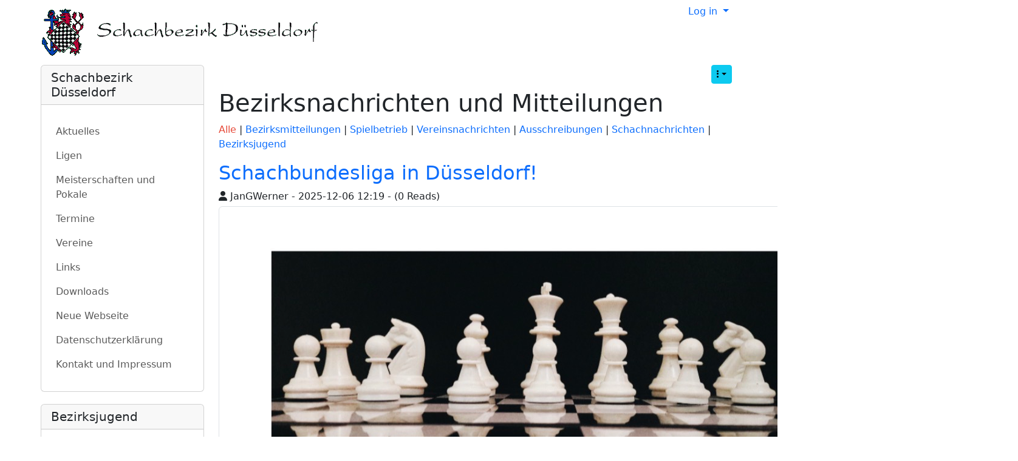

--- FILE ---
content_type: text/html; charset=utf-8
request_url: https://www.schachbezirk-duesseldorf.de/Aktuelles
body_size: 41331
content:
<!DOCTYPE html>
<html lang="en" id="page_28">
<head>
    
<meta http-equiv="X-UA-Compatible" content="IE=Edge">
<meta name="viewport" content="width=device-width, initial-scale=1" />
<meta http-equiv="Content-Type" content="text/html; charset=utf-8">
<meta name="generator" content="Tiki Wiki CMS Groupware - https://tiki.org">

<meta content="http://schachbezirk-duesseldorf.de:0/" name="twitter:domain"> 

            <link rel="canonical" href="http://schachbezirk-duesseldorf.de:0/Aktuelles">
        <meta content="http://schachbezirk-duesseldorf.de:0/Aktuelles" property="og:url">
    

    <meta name="description" content="Schachbezirk Düsseldorf">
    <meta content="Schachbezirk Düsseldorf" property="og:description">
    <meta name="twitter:description" content="Schachbezirk Düsseldorf">
            
<meta content="Schachbezirk Düsseldorf" property="og:site_name">
<meta content="Schachbezirk Düsseldorf" name="twitter:site">



<title>Aktuelles | Schachbezirk Düsseldorf</title>


<meta property="og:title" content="Aktuelles | Schachbezirk Düsseldorf">

<meta name="twitter:title" content="Aktuelles | Schachbezirk Düsseldorf">

            <meta content="website" property="og:type">
    

<meta name="twitter:card" content="summary">


                        



<!--[if lt IE 9]>
    <script src="vendor_bundled/vendor/afarkas/html5shiv/dist/html5shiv.min.js" type="text/javascript"></script>
<![endif]-->
        
<meta name="msapplication-config" content="themes/base_files/favicons/browserconfig.xml">

<link rel="icon" href="themes/base_files/favicons/favicon-16x16.png" sizes="16x16" type="image/png">
<link rel="apple-touch-icon" href="themes/base_files/favicons/apple-touch-icon.png" sizes="180x180">
<link rel="icon" href="themes/base_files/favicons/favicon-32x32.png" sizes="32x32" type="image/png">
<link rel="manifest" href="themes/base_files/favicons/site.webmanifest">
<link rel="shortcut icon" href="themes/base_files/favicons/favicon.ico">
<link rel="mask-icon" href="themes/base_files/favicons/safari-pinned-tab.svg" color="#5bbad5">
<link rel="stylesheet" href="themes/base_files/css/tiki_base.css" type="text/css">
<link rel="stylesheet" href="vendor_bundled/vendor/bower-asset/fontawesome/css/all.css" type="text/css">
<link rel="stylesheet" href="themes/default/css/default.css" type="text/css">
<link rel="stylesheet" href="vendor_bundled/vendor/components/jqueryui/themes/flick/jquery-ui.css" type="text/css">
<link rel="stylesheet" href="vendor_bundled/vendor/jquery/jquery-timepicker-addon/dist/jquery-ui-timepicker-addon.css" type="text/css">
<link rel="stylesheet" href="vendor_bundled/vendor/jquery-plugins/colorbox/example1/colorbox.css" type="text/css">
<link rel="stylesheet" href="vendor_bundled/vendor/jquery-plugins/treetable/css/jquery.treetable.css" type="text/css">
<style type="text/css"><!--
/* css 0 */
@media (min-width: 1200px) { .container { max-width:1170px; } }
.ui-front {z-index: 9999;}
.ui-autocomplete-loading { background: white url("img/spinner.gif") right center no-repeat; }
-->
</style>





    <meta name="viewport" content="width=device-width, initial-scale=1.0">
</head>
<body class="tiki tiki-index tiki_wiki_page fixed_width layout_basic homepage lang_en">






    <div id="ajaxLoading">Loading...</div>
<div id="ajaxLoadingBG">&nbsp;</div>
<div id="ajaxDebug"></div>
<div class="container container-std">
            <div class="row">
            <header class="page-header w-100 navbar-light-parent bg-light-parent tiki-top-nav-light" id="page-header">
                <nav class="modules top_modules d-flex justify-content-between navbar-light-parent bg-light-parent  tiki-top-nav-light" id="top_modules">
    


            <div id="module_2" style=""
                 class="module box-logo display_on_print">
                <div id="mod-logotop1">
                                        <div class="sitelogo"><a class="navbar-brand d-flex w-100 sitelogo" href="./" title="Schachbezirk Düsseldorf"><img class="sitelogo sitelogo-img img-fluid me-3" src="img/tiki/sbdlogo.png" alt="Schachbezirk Düsseldorf" ></a></div>
                                                    
                    </div>
</div>




            <div id="module_3" style=""
                 class="module box-login_box display_on_print">
                <div id="mod-login_boxtop2">
                                                                            <div class="siteloginbar_popup dropdown btn-group float-sm-end drop-left">
                <button type="button" class="btn btn-link dropdown-toggle" data-bs-toggle="dropdown">
                    Log in
                </button>
                <div class="siteloginbar_poppedup dropdown-menu dropdown-menu-end float-sm-end modal-sm p-3">
                            
        <form name="loginbox" class="form" id="loginbox-1" action="https://schachbezirk-duesseldorf.de/tiki-login.php"
                method="post"
                        >
        <input type="hidden" class="ticket" name="ticket" value="30e50VAqWy_smBER-sT4ERZmsPpwd5Y_UToI2bBfi28" />
        

                                        <div class="user my-2 ">
                        <label class="form-label" for="login-user_1">
                                                                                Username
                                                </label>
                                <input class="form-control" type="text" name="user" id="login-user_1"  autocomplete="username"/>
                                    </div>
        <div class="pass my-2 ">
            <label class="form-label" for="login-pass_1">Password</label>
            <input onkeypress="capLock(event, this)" type="password" name="pass" class="form-control" id="login-pass_1" autocomplete="current-password">
                            <a class="mt-1 d-block" href="tiki-remind_password.php" title="Click here if you've forgotten your password">I forgot my password</a>
                        <div class="divCapson" style="display:none;">
                <span class="icon icon-error fas fa-exclamation-circle " style="vertical-align:middle;"  ></span> CapsLock is on.
            </div>
        </div>
                
        <div class="my-2  text-center" >
            <button class="btn btn-primary button submit" type="submit" name="login">Log in </button>
        </div>
                    &nbsp;
                                
        <input type="hidden" name="stay_in_ssl_mode_present" value="y" />
                    <input type="hidden" name="stay_in_ssl_mode" value="y" />
        

                        <div class="social-buttons">
                    </div>
        </form></div></div>
        
                                                    
                    </div>
</div>


</nav>
            </header>
        </div>
        <div class="row row-middle" id="row-middle">
        <nav class="modules topbar_modules d-flex align-content-center justify-content-between topbar navbar-light bg-light tiki-topbar-nav-light w-100 mb-sm" id="topbar_modules">
    
</nav>
        <div class="page-content-top-margin"  style="height: var(--tiki-page-content-top-margin)"></div>
                    <div class="col col1 col-md-12 col-lg-9  order-md-1 order-lg-2 pb-4" id="col1">
                <div id="col1top-outer-wrapper" class="col1top-outer-wrapper d-flex justify-content-between">
                    <div class="d-none d-lg-flex">
                                            </div>
                    <div class="col1top-inner-wrapper flex-grow-1 mx-2">
                                                <div id="tikifeedback">
    </div>

                        
            <div class="wikitopline clearfix" style="clear: both;">
    <div class="content">
                    <div class="wikiinfo float-start">
                
                
                

                                            </div>
         
            </div> 
</div> 

    <div class="wikiactions_wrapper clearfix">
    <div class="wikiactions d-flex justify-content-end mb-2"><div class="btn-group ms-2"><div class="btn-group page_actions" role="group"><a class="btn btn-info btn-sm dropdown-toggle" data-bs-toggle="dropdown" data-hover="dropdown" href="#" title="Page actions"><span class="icon icon-menu-extra fas fa-ellipsis-v "   ></span></a><div class="dropdown-menu dropdown-menu-end"><h6 class="dropdown-header">Page actions</h6><div class="dropdown-divider"></div><a class="dropdown-item" href="tiki-print.php?page=Aktuelles"><span class="icon icon-print fas fa-print "   ></span> Print</a></div></div></div></div>
    </div>
    
                    </div>
                </div>
                
                                                
        
    
                
                
                
                
    
    
    <article id="top" class="wikitext clearfix nopagetitle">
                    
            
            
                     

        
        <div id="page-data" class="clearfix">
                                        <h1 class="showhide_heading" id="Bezirksnachrichten_und_Mitteilungen">Bezirksnachrichten und&nbsp;Mitteilungen<a href="#Bezirksnachrichten_und_Mitteilungen" class="heading-link"><span class="icon icon-link fas fa-link "   ></span></a></h1>
<p><a href="Aktuelles" title="Aktuelles" class="wiki wiki_page"><span style="color:#e74c3c">Alle</span></a> | <a href="Aktuelles---Bezirksmitteilungen" title="Aktuelles - Bezirksmitteilungen" class="wiki wiki_page">Bezirksmitteilungen</a> | <a href="Aktuelles---Spielbetrieb" title="Aktuelles - Spielbetrieb" class="wiki wiki_page">Spielbetrieb</a> | <a href="Aktuelles---Vereinsnachrichten" title="Aktuelles - Vereinsnachrichten" class="wiki wiki_page">Vereinsnachrichten</a> | <a href="Aktuelles---Ausschreibungen" title="Aktuelles - Ausschreibungen" class="wiki wiki_page">Ausschreibungen</a> | <a href="Aktuelles---Schachnachrichten" title="Aktuelles - Schachnachrichten" class="wiki wiki_page">Schachnachrichten</a> | <a href="Aktuelles---Bezirksjugend" title="Aktuelles - Bezirksjugend" class="wiki wiki_page">Bezirksjugend</a>
</p>

 
                <article class="clearfix article  wikiplugin_articles article0 mt-1 mb-5">
                        
            <header class="articletitle mt-0 mx-0 mb-1">
                <h2>
                    <a href="article454-Schachbundesliga-in-Dusseldorf" class="" data-type="article" data-object="454">Schachbundesliga in Düsseldorf!</a>
                </h2>
                                                    <span class="titleb">
                                                                                    <span class="author">
                                     <span class="icon icon-user fas fa-user tips"  title=":Published By" ></span> JanGWerner
                                </span>
                                                                                        -
                                                                                                        <span class="pubdate">
                                  2025-12-06 12:19
                            </span>
                                                            -
                                                                                                                                <span class="reads">
                                (0 Reads)
                            </span>
                                                                    </span><br>
                                                            </header>

            
            <div class="articleheading d-md-flex clearfix"> 
                <div class="flex-shrink-0 me-3">
                                                                                                        <a
                                    href="article454-Schachbundesliga-in-Dusseldorf"                                     title="Bezirksmitteilungen">
                                                                        <img class="img-thumbnail media-object article-image custom-image"
                                        alt="Bezirksmitteilungen"
                                        src="article_image.php?image_type=article&amp;id=454&amp;cache=y"style="">
                                </a>
                                                                                        </div>
                <div class="articleheadingtext flex-grow-1 ms-3"><p>6. und 7.12. Humboldt Gymnasium</p>
</div>
            </div>
                                <div class="articlebody py-3"><p>Am Samstag um 14 h und Sonntag um 10h spielen der DSK und Solingen gegen Werder Bremen und Kirchweyhe! Kommt dazu! </p>
</div>
                    
            <div class="articletrailer clearfix">
                                                <ul class="list-inline float-start">
                                                            </ul>
                                            </div>

        </article>
                    <article class="clearfix article  wikiplugin_articles article1 mt-1 mb-5">
                        
            <header class="articletitle mt-0 mx-0 mb-1">
                <h2>
                    <a href="article453-Ausschreibung-Ratinger-Stadtmeisterschaft-2026" class="" data-type="article" data-object="453">Ausschreibung Ratinger Stadtmeisterschaft 2026</a>
                </h2>
                                                    <span class="titleb">
                                                                                    <span class="author">
                                     <span class="icon icon-user fas fa-user tips"  title=":Published By" ></span> MH
                                </span>
                                                                                        -
                                                                                                        <span class="pubdate">
                                  2025-11-29 14:41
                            </span>
                                                            -
                                                                                                                                <span class="reads">
                                (0 Reads)
                            </span>
                                                                    </span><br>
                                                            </header>

            
            <div class="articleheading d-md-flex clearfix"> 
                <div class="flex-shrink-0 me-3">
                                                                                                                                    </div>
                <div class="articleheadingtext flex-grow-1 ms-3"></div>
            </div>
                                <div class="articlebody py-3"><p><strong>RATINGER SCHACHKLUB 1950 e.V. STADIONRING 9, 40878 RATINGEN</strong>
</p>

<p><strong>Ausschreibung der Ratinger Stadtmeisterschaft 2026</strong>
</p>

<p>Modus:
<br />Die Stadtmeisterschaft wird in 9 Runden nach Schweizer-System ausgetragen. Rundenbeginn: 19 Uhr (nach Absprache auch 18 Uhr möglich), Karenzzeit 60 Minuten
</p>

<p>Bedenkzeit:
<br />Fischer Modus (DGT 3000 Programm Nr. 13, DGT 2010 „Blue Button“ Programm Nr. 19, DGT 2010 „Red Button“ Programm 21) d.h. 90 Minuten für 40 Züge und nach Ablauf dieser Periode 30 Minuten für den Rest der Partie. Außerdem gibt es ab dem ersten Zug ein Inkrement von 30 Sekunden pro Zug, es besteht also fortlaufend eine Notationspflicht!
</p>

<p>Spielort:
<br />Alle Partien werden im städtischen Jugendhaus Ratingen (Stadionring 9) gespielt.
</p>

<p>Teilnahmeberechtigung:
<br />Teilnahmeberechtigt sind alle Bürger im Schachbezirk Düsseldorf.
</p>

<p>Teilnehmer:
<br />Die Teilnehmerzahl ist auf maximal 40 Spieler begrenzt!
</p>

<p>Teilnehmerliste:
<br /><a target="_blank" class="wiki external"  href="https://www.rsk1950.de/wordpress/?page_id=1423">https://www.rsk1950.de/wordpress/?page_id=1423<span class="icon icon-link-external fas fa-external-link-alt "   ></span></a>
</p>

<p>Turnierleitung:
<br />Fabian Skoerys (spielleiter@rsk1950.de), stellvertretend Dirk Liedtke (dirkliedtke@gmx.de)
</p>

<p>Startgeld:
<br />15€ (spätestens mit Beginn der 1. Runde zu bezahlen); Mitglieder des RSK: 5€ Anmeldung: Eintrag unter diesem Link: <a target="_blank" class="wiki external"  href="https://www.rsk1950.de/wordpress/?">https://www.rsk1950.de/wordpress/?<span class="icon icon-link-external fas fa-external-link-alt "   ></span></a> page_id=2402; Eintrag in die Anmeldeliste im Ratinger Schachklub oder persönlich vor der 1. Runde bis 18:45 Uhr
</p>

<p>Runde:
<br />15.01./ 22.01./ 05.02./ 26.02./ 12.03./ 26.03./ 16.04./ 30.04./ 21.05.
</p>

<p>Vorspieltermine:
<br />29.01./ 19.02./ 19.03./ 23.04./ 07.05.
</p>

<p>Ratinger Stadtmeister:
<br />Der Sieger des Turnieres erhält den Titel Ratinger Stadtmeister 2026.
</p>

<p>Preise:
<br />1. Platz: 120€, 2. Platz: 100€, 3. Platz: 80€, 4. Platz: 60€, 5. Platz: 40€ - Sieger der DWZ-Gruppen (Einteilung nach der 1. Runde) je 20€ - Bester Senior und beste Dame (ab 2 Teilnehmern) je 20€ Bei Punktegleichstand wird geteilt, keine Doppelpreise.
</p>

<p>Siegerehrung und Preisverleihung:
<br />Die Siegerehrung und Preisverleihung findet vor der Blitzstadtmeisterschaft am 11.06.2026 ab 19:00 Uhr statt.
</p>

<p>Bye:
<br />Bis einschließlich der 6. Runde darf jeder Spieler 2x ein Bye beantragen. Ein Spieler wird in der für das Bye beantragten Runde nicht mit gelost und erhält einen halben Punkt. Der Antrag auf das Bye ist bis vor dem Ende der vorherigen Runde bei der Turnierleitung einzureichen.
</p>

<p>Verlegung:
<br />Jeder Spieler darf während des Turniers 1x eine Verlegung beanspruchen. Es darf ausschließlich vorgespielt werden um einen reibungslosen und gerechten Ablauf zu garantieren. Die Turnierleitung ist hiervon spätestens vor Ende der Vorrunde zu unterrichten. Der Gegner muss der Verlegung zustimmen. Als Vorspieltermin kommen die Vorspieltermine, Sonntage aber sonst auch in Absprache mit der Turnierleitung jeder andere Wochentag infrage.
</p>

<p>Wichtig:
<br />Die erste und die letzte Runde dürfen nicht verlegt werden!
<br />Die Auslosung erfolgt jeweils Abends an den offiziellen Rundenterminen durch das Programm SwissChess.
<br />Das Turnier wird zur DWZ-Auswertung eingereicht.
</p>

<p>Wertung:
<br />Bei Punktgleichheit zählt die Buchholzwertung mit einem Streichergebnis. Falls es nach der letzten Runde an der Tabellenspitze Punktgleichheit gibt, wird der Titel „Ratinger Stadtmeister 2026“ durch einen Stichkampf entschieden. Termin für diesen Stichkampf ist derselbe wie die letzte Runde, sprich der 21.05.! Falls mehr als 2 Spieler punktgleich sind wird ein Rundenturnier (jeder gegen jeden) mit 10 Minuten + 5 Sek. Pro Zug Bedenkzeit gespielt. Danach werden die Punkte gezählt und die beiden mit den meisten Punkten kommen in den finalen Stichkampf. Die Bedenkzeit im finalen Stichkampf beträgt 5 Minuten + 3 Sek. pro Zug. Es werden 3 Partien gespielt (mit abwechselnden Farben, beginnend mit den vertauschten Farben aus der Turnierbegegnung). Falls es dann immer noch keine Entscheidung gibt, wird eine Armageddon-Partie gespielt (die Farbe hier wird gelost).
</p>

<p>Regelwerk:
<br />Grundsätzlich gelten die FIDE-Regeln. Im Fall von unvorhersehbaren Ereignissen, Cheating o.Ä. behält sich die Turnierleitung eine Änderung der Regelung oder Strafe (von Zeitabzug bis Turnierausschluss) vor. Protest: Im Falle eines Protestes ist dieser an die Turnierleitung zu schicken. Der Spielausschuss des RSK wird darüber entscheiden.
</p>

<p>Daten:
<br />Alle Spieler erklären sich mit ihrer Teilnahme dazu einverstanden, dass - die Daten: Name, Vereinszugehörigkeit und DWZ veröffentlicht - die erhobenen Daten und Turnierergebnisse für die Ermittlung der DWZ und der FIDE Rating durch die hierfür zuständigen Stellen verwertet - Partien, Fotos, Turnierdaten Spielberichte o.Ä. veröffentlicht - gegebenenfalls Kommunikationsdaten für die Terminabsprache an Mitspieler weitergegeben werden.</p>
</div>
                    
            <div class="articletrailer clearfix">
                                                <ul class="list-inline float-start">
                                                            </ul>
                                            </div>

        </article>
                    <article class="clearfix article  wikiplugin_articles article2 mt-1 mb-5">
                        
            <header class="articletitle mt-0 mx-0 mb-1">
                <h2>
                    <a href="article452-33-DSK-Open" class="" data-type="article" data-object="452">33. DSK Open</a>
                </h2>
                                                    <span class="titleb">
                                                                                    <span class="author">
                                     <span class="icon icon-user fas fa-user tips"  title=":Published By" ></span> JanGWerner
                                </span>
                                                                                        -
                                                                                                        <span class="pubdate">
                                  2025-11-10 01:00
                            </span>
                                                            -
                                                                                                                                <span class="reads">
                                (0 Reads)
                            </span>
                                                                    </span><br>
                                                            </header>

            
            <div class="articleheading d-md-flex clearfix"> 
                <div class="flex-shrink-0 me-3">
                                                                                                        <a
                                    href="article452-33-DSK-Open"                                     title="Bezirksmitteilungen">
                                                                        <img class="img-thumbnail media-object article-image custom-image"
                                        alt="Bezirksmitteilungen"
                                        src="article_image.php?image_type=article&amp;id=452&amp;cache=y"style="">
                                </a>
                                                                                        </div>
                <div class="articleheadingtext flex-grow-1 ms-3"><p>Ausschreibung des DSK Opens</p>
</div>
            </div>
                                <div class="articlebody py-3"><p>Am 9.1.26 started die 33. Auflage des DSK Opens, erneut mit Unterstützung der Kreissparkasse Düsseldorf und damit einem attraktiven Preisfonds! Anmeldung über die Homepage des DSK! Nachstehend die Ausschreibung. 
</p>

<p>Jan Werner
<br />Düsseldorfer Schachklub 1914/25 e.V. 
<br />1. Vorsitzender </p>
</div>
                    
            <div class="articletrailer clearfix">
                                                <ul class="list-inline float-start">
                                                            </ul>
                                            </div>

        </article>
                    <article class="clearfix article  wikiplugin_articles article3 mt-1 mb-5">
                        
            <header class="articletitle mt-0 mx-0 mb-1">
                <h2>
                    <a href="article451-48-Erkrather-Schach-Stadtmeisterschaft-2025" class="" data-type="article" data-object="451">48. Erkrather Schach-Stadtmeisterschaft 2025 </a>
                </h2>
                                                    <span class="titleb">
                                                                                    <span class="author">
                                     <span class="icon icon-user fas fa-user tips"  title=":Published By" ></span> Daniel David
                                </span>
                                                                                        -
                                                                                                        <span class="pubdate">
                                  2025-10-25 12:00
                            </span>
                                                                                                                                                </span><br>
                                                            </header>

            
            <div class="articleheading d-md-flex clearfix"> 
                <div class="flex-shrink-0 me-3">
                                                                                                                                    </div>
                <div class="articleheadingtext flex-grow-1 ms-3"><p>Am Samstag, dem 6. Dezember 2025 (Nikolaustag), findet zum 48. Male die Erkrather Schach-Stadtmeisterschaft statt.
</p>

<p>Schirmherr und Sponsor dieser Veranstaltung ist die Kreissparkasse Düsseldorf. Ausrichter ist der Schachclub Erkrath (SCE) in seinem Domizil Caritas-Begegnungsstätte, Gerberstraße 7 in Alt-Erkrath.
</p>

<p>Die Meisterschaft ist offen für alle Schachspieler/innen, egal ob jung oder alt. Ab 10:00 Uhr ist Anmeldung, um 10:30 Uhr Anmeldeschluss und um 11:00 Uhr Beginn der 1. Runde. Dann laufen die Schachuhren, denn die müssen bedient werden. Das Mitschreiben ist nicht erforderlich. Es wird kein Startgeld erhoben. Die Teilnehmerzahl ist auf 60 begrenzt. Daher wird eine Voranmeldung empfohlen unter <a class="convert-mailto" href="mailto:nospam@example.com" data-encode-name="kontakt" data-encode-domain="sc-erkrath.de">kontakt at sc-erkrath.de</a>.
</p>

<p>Gespielt werden 9 Runden mit 2 x 10 Min. Bedenkzeit pro Partie + 5 Sek. Inkrement pro Zug im Schweizer System nach den FIDE-Schnellschachregeln. Das heißt: Ab der 2. Runde spielen möglichst die Punktgleichen mit wechselnden Farben gegeneinander. Bei Punktgleichheit entscheidet zuerst die Summenwertung und bei erneutem Gleichstand die mittlere Buchholzwertung. Ist zuletzt auch diese gleich werden die Plätze geteilt.
</p>

<p>Die Auslosungen und Wertungen erfolgen per Computer. Im Turniersaal gilt Rauchverbot. Gegen Mitte des Turniers gibt es eine große Pause mit freiem Imbiss. Das Turnier endet ca. 17:30 Uhr.
</p>

<p>Der Sieger ist Erkrather Schach-Stadtmeister 2025 und erhält den Wanderpokal der Kreissparkasse Düsseldorf. Die Ergebnisse der Jugendlichen unter 18 Jahren (U18), Jahrgang 2007 und jünger, werden gesondert ausgewertet. Sie ermitteln den Jugend-Schach-Stadtmeister, dem ebenfalls ein Wanderpokal der Kreissparkasse Düsseldorf winkt. Die 3 Bestplatzierten beider Altersklassen bekommen Urkunden und Sachpreise, die zu einem späteren Zeitpunkt ausgehändigt werden.
</p>

<p>Auskünfte erteilt Daniel David (Tel.: 01525-3861399, E-Mail: <a class="convert-mailto" href="mailto:nospam@example.com" data-encode-name="1.vorsitzender" data-encode-domain="sc-erkrath.de">1.vorsitzender at sc-erkrath.de</a>).
</p>

<p></p>
</div>
            </div>
                                <div class="articlebody py-3"></div>
                    
            <div class="articletrailer clearfix">
                                                <ul class="list-inline float-start">
                                                            </ul>
                                            </div>

        </article>
                    <article class="clearfix article  wikiplugin_articles article4 mt-1 mb-5">
                        
            <header class="articletitle mt-0 mx-0 mb-1">
                <h2>
                    <a href="article449-DWZ_Turnier-in-Kaarst" class="" data-type="article" data-object="449">DWZ_Turnier in Kaarst</a>
                </h2>
                                                    <span class="titleb">
                                                                                    <span class="author">
                                     <span class="icon icon-user fas fa-user tips"  title=":Published By" ></span> Justin Wilde
                                </span>
                                                                                        -
                                                                                                        <span class="pubdate">
                                  2025-10-08 23:22
                            </span>
                                                            -
                                                                                                                                <span class="reads">
                                (0 Reads)
                            </span>
                                                                    </span><br>
                                                            </header>

            
            <div class="articleheading d-md-flex clearfix"> 
                <div class="flex-shrink-0 me-3">
                                                                                                                                    </div>
                <div class="articleheadingtext flex-grow-1 ms-3"></div>
            </div>
                                <div class="articlebody py-3"><p>Hallo liebe Schachfreunde,
</p>

<p>am 26.10. wird es in Kaarst ein sog. DWZ-Turnier geben. Hier die Details:
</p>

<p>Modus: Die Spieler werden nach DWZ in 4er Gruppen aufgeteilt, wo dann jeweils jeder gegen jeden gespielt wird.
</p>

<p>Bedenkzeit: 60 Minuten plus 30 Sekunden Inkrement pro Spieler für die gesamte Partie
</p>

<p>Spielort: Am Schulzentrum 18, 41564 Kaarst (Volkshochschule Kaarst)
</p>

<p>Beginn: Gespielt wird am 26. Oktober, Beginn ist um 9:30 Uhr.
</p>

<p>Anmeldung: per E-Mail über <a class="wiki"   href="mailto:justin_wilde@gmx.de" rel="">justin_wilde@gmx.de</a>. Bis zum 24.10. 23:59 Uhr und vorort am Spieltag bis 9:15 Uhr.
</p>

<p>Es gibt weder Startgeld noch Preise.
</p>

<p>Ich würde mich über zahlreiche Teilnehmer freuen.
</p>

<p> 
</p>

<p>Viele Grüße
</p>

<p>Justin Wilde</p>
</div>
                    
            <div class="articletrailer clearfix">
                                                <ul class="list-inline float-start">
                                                            </ul>
                                            </div>

        </article>
                    <article class="clearfix article  wikiplugin_articles article5 mt-1 mb-5">
                        
            <header class="articletitle mt-0 mx-0 mb-1">
                <h2>
                    <a href="article448-Regelkunde-Abend-fur-Mannschaftsfuhrer" class="" data-type="article" data-object="448">Regelkunde-Abend für Mannschaftsführer</a>
                </h2>
                                                    <span class="titleb">
                                                                                    <span class="author">
                                     <span class="icon icon-user fas fa-user tips"  title=":Published By" ></span> Sascha Klimczak
                                </span>
                                                                                        -
                                                                                                        <span class="pubdate">
                                  2025-09-28 22:27
                            </span>
                                                                                                                                                </span><br>
                                                            </header>

            
            <div class="articleheading d-md-flex clearfix"> 
                <div class="flex-shrink-0 me-3">
                                                                                                                                    </div>
                <div class="articleheadingtext flex-grow-1 ms-3"></div>
            </div>
                                <div class="articlebody py-3"><p>Der Schachbezirk Düsseldorf bietet Mannschaftsführern und Interessierten am 28.11.25 um 19:30 einen Regelkundeabend an, mit dem Schwerpunkt auf die Durchführung der Mannschaftskämpfe. Es wird Generelles behandelt (Regularien, wichtige Schachregeln), aber auch Fragen der Teilnehmer.
<br />Die Veranstaltung findet im Spiellokal des SV Hilden statt, der Senioreresidenz am Stadtpark Hilden, Hofstraße 3, 40723 Hilden.
<br />Anmeldungen bitte per E-Mail an <a class="convert-mailto" href="mailto:nospam@example.com" data-encode-name="info" data-encode-domain="schachverein-hilden.de">info at schachverein-hilden.de</a>. Die Veranstaltung findet statt, wenn bis 24.11.25 die Mindestanzahl Teilnehmer von 5 erreicht ist (Stand 02.11.25: ca. zwölf Anmeldungen).</p>
</div>
                    
            <div class="articletrailer clearfix">
                                                <ul class="list-inline float-start">
                                                            </ul>
                                            </div>

        </article>
                    <article class="clearfix article  wikiplugin_articles article6 mt-1 mb-5">
                        
            <header class="articletitle mt-0 mx-0 mb-1">
                <h2>
                    <a href="article447-LEO-2025" class="" data-type="article" data-object="447">LEO 2025</a>
                </h2>
                                                    <span class="titleb">
                                                                                    <span class="author">
                                     <span class="icon icon-user fas fa-user tips"  title=":Published By" ></span> Frank A
                                </span>
                                                                                        -
                                                                                                        <span class="pubdate">
                                  2025-09-20 20:23
                            </span>
                                                            -
                                                                                                                                <span class="reads">
                                (0 Reads)
                            </span>
                                                                    </span><br>
                                                            </header>

            
            <div class="articleheading d-md-flex clearfix"> 
                <div class="flex-shrink-0 me-3">
                                                                                                        <a
                                    href="article447-LEO-2025"                                     title="Ein Blick in den Turniersaal">
                                                                        <img class="img-thumbnail media-object article-image custom-image"
                                        alt="Ein Blick in den Turniersaal"
                                        src="article_image.php?image_type=article&amp;id=447&amp;cache=y"style="">
                                </a>
                                                                                        </div>
                <div class="articleheadingtext flex-grow-1 ms-3"><p>Leo 2025</p>
</div>
            </div>
                                <div class="articlebody py-3"><table class="wikitable table table-striped table-hover"><tr><td class="wikicell"  colspan="12"> <br /> <a class="wiki external" target="_blank" title="External link" href="https://dsv1854.de/" rel="external">Mehr Info und Fotos</a><span class="icon icon-link-external fas fa-external-link-alt "   ></span>  <br /> </td></tr><tr><td class="wikicell"  colspan="12"> <br /> Endstand nach der 7. Runde <br />  </td></tr><tr><td class="wikicell" >Rang</td><td class="wikicell" >Teilnehmer</td><td class="wikicell" >Titel</td><td class="wikicell" >TWZ</td><td class="wikicell" >Verein/Ort</td><td class="wikicell" >G</td><td class="wikicell" >S</td><td class="wikicell" >R</td><td class="wikicell" >V</td><td class="wikicell" >Punkte</td><td class="wikicell" >Buchh</td><td class="wikicell" >SoBerg</td></tr><tr><td class="wikicell" > <br /> 1</td><td class="wikicell" >Ivanenko,Yurii</td><td class="wikicell" > </td><td class="wikicell" >1900</td><td class="wikicell" >SF Gerresheim 86 e. V</td><td class="wikicell" >7</td><td class="wikicell" >5</td><td class="wikicell" >2</td><td class="wikicell" >0</td><td class="wikicell" >6.0</td><td class="wikicell" >32.0</td><td class="wikicell" >27.25 <br />  </td></tr><tr><td class="wikicell" > <br /> 2</td><td class="wikicell" >Dahm,Bernd</td><td class="wikicell" > </td><td class="wikicell" >2062</td><td class="wikicell" >SF Essen-Katernberg 0</td><td class="wikicell" >7</td><td class="wikicell" >4</td><td class="wikicell" >3</td><td class="wikicell" >0</td><td class="wikicell" >5.5</td><td class="wikicell" >29.0</td><td class="wikicell" >22.50 <br />  </td></tr><tr><td class="wikicell" > <br /> 3</td><td class="wikicell" >Hagen,Peter</td><td class="wikicell" > </td><td class="wikicell" >2104</td><td class="wikicell" >Düsseldorfer SV 1854</td><td class="wikicell" >7</td><td class="wikicell" >4</td><td class="wikicell" >2</td><td class="wikicell" >1</td><td class="wikicell" >5.0</td><td class="wikicell" >32.5</td><td class="wikicell" >21.50 <br />  </td></tr><tr><td class="wikicell" > <br /> 4</td><td class="wikicell" >Kesseler,Heiko</td><td class="wikicell" > </td><td class="wikicell" >2112</td><td class="wikicell" >Kölner SK Dr. Lasker 186</td><td class="wikicell" >7</td><td class="wikicell" >4</td><td class="wikicell" >2</td><td class="wikicell" >1</td><td class="wikicell" >5.0</td><td class="wikicell" >31.0</td><td class="wikicell" >20.25 <br />  </td></tr><tr><td class="wikicell" > <br /> 5</td><td class="wikicell" >Spickermann,Sven,Dr.</td><td class="wikicell" > </td><td class="wikicell" >1909</td><td class="wikicell" >SV Wersten 1964 e. V.</td><td class="wikicell" >7</td><td class="wikicell" >4</td><td class="wikicell" >2</td><td class="wikicell" >1</td><td class="wikicell" >5.0</td><td class="wikicell" >31.0</td><td class="wikicell" >20.00 <br />  </td></tr><tr><td class="wikicell" > <br /> 6</td><td class="wikicell" >Mühlenhaus,Sven</td><td class="wikicell" >FM</td><td class="wikicell" >2057</td><td class="wikicell" >Oberbilker SV 1960</td><td class="wikicell" >7</td><td class="wikicell" >4</td><td class="wikicell" >2</td><td class="wikicell" >1</td><td class="wikicell" >5.0</td><td class="wikicell" >28.0</td><td class="wikicell" >19.00 <br />  </td></tr><tr><td class="wikicell" > <br /> 7</td><td class="wikicell" >Hahnen,Elke</td><td class="wikicell" > </td><td class="wikicell" >1869</td><td class="wikicell" >Düsseldorfer SV 1854</td><td class="wikicell" >7</td><td class="wikicell" >5</td><td class="wikicell" >0</td><td class="wikicell" >2</td><td class="wikicell" >5.0</td><td class="wikicell" >23.5</td><td class="wikicell" >16.50 <br />  </td></tr><tr><td class="wikicell" > <br /> 8</td><td class="wikicell" >Tykhov,Ihor</td><td class="wikicell" > </td><td class="wikicell" >1400</td><td class="wikicell" >SF Gerresheim 86 e. V</td><td class="wikicell" >7</td><td class="wikicell" >4</td><td class="wikicell" >1</td><td class="wikicell" >2</td><td class="wikicell" >4.5</td><td class="wikicell" >33.5</td><td class="wikicell" >20.75 <br />  </td></tr><tr><td class="wikicell" > <br /> 9</td><td class="wikicell" >Stillger,Bernhard</td><td class="wikicell" >FM</td><td class="wikicell" >2190</td><td class="wikicell" >SV Mülheim-Nord 1931 e</td><td class="wikicell" >7</td><td class="wikicell" >3</td><td class="wikicell" >3</td><td class="wikicell" >1</td><td class="wikicell" >4.5</td><td class="wikicell" >31.5</td><td class="wikicell" >18.00 <br />  </td></tr><tr><td class="wikicell" > <br /> 10</td><td class="wikicell" >Barth, Thomas</td><td class="wikicell" > </td><td class="wikicell" >1500</td><td class="wikicell" >vereinslos</td><td class="wikicell" >7</td><td class="wikicell" >3</td><td class="wikicell" >3</td><td class="wikicell" >1</td><td class="wikicell" >4.5</td><td class="wikicell" >29.0</td><td class="wikicell" >17.75 <br />  </td></tr><tr><td class="wikicell" > <br /> 11</td><td class="wikicell" >Wunderlich,Verena</td><td class="wikicell" > </td><td class="wikicell" >1900</td><td class="wikicell" >Düsseldorfer SV 1854</td><td class="wikicell" >7</td><td class="wikicell" >3</td><td class="wikicell" >3</td><td class="wikicell" >1</td><td class="wikicell" >4.5</td><td class="wikicell" >29.0</td><td class="wikicell" >16.75 <br />  </td></tr><tr><td class="wikicell" > <br /> 12</td><td class="wikicell" >Peters,Dennis</td><td class="wikicell" > </td><td class="wikicell" >1824</td><td class="wikicell" >Ronsdorfer SV e. V.</td><td class="wikicell" >7</td><td class="wikicell" >4</td><td class="wikicell" >1</td><td class="wikicell" >2</td><td class="wikicell" >4.5</td><td class="wikicell" >28.0</td><td class="wikicell" >16.25 <br />  </td></tr><tr><td class="wikicell" > <br /> 13</td><td class="wikicell" >Ni,Wilhelm Zeyin</td><td class="wikicell" > </td><td class="wikicell" >1620</td><td class="wikicell" >Düsseldorfer SV 1854</td><td class="wikicell" >7</td><td class="wikicell" >4</td><td class="wikicell" >1</td><td class="wikicell" >2</td><td class="wikicell" >4.5</td><td class="wikicell" >27.0</td><td class="wikicell" >14.75 <br />  </td></tr><tr><td class="wikicell" > <br /> 14</td><td class="wikicell" >Hebeker,Friedrich-Karl,Dr</td><td class="wikicell" > </td><td class="wikicell" >1885</td><td class="wikicell" >Düsseldorfer SV 1854</td><td class="wikicell" >7</td><td class="wikicell" >4</td><td class="wikicell" >1</td><td class="wikicell" >2</td><td class="wikicell" >4.5</td><td class="wikicell" >22.5</td><td class="wikicell" >12.75 <br />  </td></tr><tr><td class="wikicell" > <br /> 15</td><td class="wikicell" >Yalcin,Gizem</td><td class="wikicell" > </td><td class="wikicell" >1529</td><td class="wikicell" >SV Wersten 1964 e. V.</td><td class="wikicell" >7</td><td class="wikicell" >4</td><td class="wikicell" >0</td><td class="wikicell" >3</td><td class="wikicell" >4.0</td><td class="wikicell" >29.5</td><td class="wikicell" >13.00 <br />  </td></tr><tr><td class="wikicell" > <br /> 16</td><td class="wikicell" >Bießner,Eberhard</td><td class="wikicell" > </td><td class="wikicell" >1775</td><td class="wikicell" >Düsseldorfer SK 14/25 e.</td><td class="wikicell" >7</td><td class="wikicell" >3</td><td class="wikicell" >2</td><td class="wikicell" >2</td><td class="wikicell" >4.0</td><td class="wikicell" >29.0</td><td class="wikicell" >14.00 <br />  </td></tr><tr><td class="wikicell" > <br /> 17</td><td class="wikicell" >Liu,Xiao-You</td><td class="wikicell" > </td><td class="wikicell" >1846</td><td class="wikicell" >Düsseldorfer SK 14/25 e.</td><td class="wikicell" >7</td><td class="wikicell" >4</td><td class="wikicell" >0</td><td class="wikicell" >3</td><td class="wikicell" >4.0</td><td class="wikicell" >25.5</td><td class="wikicell" >12.50 <br />  </td></tr><tr><td class="wikicell" > <br /> 18</td><td class="wikicell" >Malik, Abdul Rashid</td><td class="wikicell" > </td><td class="wikicell" >1200</td><td class="wikicell" >vereinslos</td><td class="wikicell" >7</td><td class="wikicell" >4</td><td class="wikicell" >0</td><td class="wikicell" >3</td><td class="wikicell" >4.0</td><td class="wikicell" >25.0</td><td class="wikicell" >10.50 <br />  </td></tr><tr><td class="wikicell" > <br /> 19</td><td class="wikicell" >Liu,Yichen</td><td class="wikicell" > </td><td class="wikicell" >1473</td><td class="wikicell" >Düsseldorfer SV 1854</td><td class="wikicell" >7</td><td class="wikicell" >4</td><td class="wikicell" >0</td><td class="wikicell" >3</td><td class="wikicell" >4.0</td><td class="wikicell" >24.0</td><td class="wikicell" >9.00 <br />  </td></tr><tr><td class="wikicell" > <br /> 20</td><td class="wikicell" >Garcia, Oscar</td><td class="wikicell" > </td><td class="wikicell" >1500</td><td class="wikicell" >vereinslos</td><td class="wikicell" >7</td><td class="wikicell" >4</td><td class="wikicell" >0</td><td class="wikicell" >3</td><td class="wikicell" >4.0</td><td class="wikicell" >23.5</td><td class="wikicell" >9.00 <br />  </td></tr><tr><td class="wikicell" > <br /> 21</td><td class="wikicell" >Ringelstein,Peter</td><td class="wikicell" > </td><td class="wikicell" >1480</td><td class="wikicell" >Düsseldorfer SV 1854</td><td class="wikicell" >7</td><td class="wikicell" >4</td><td class="wikicell" >0</td><td class="wikicell" >3</td><td class="wikicell" >4.0</td><td class="wikicell" >23.0</td><td class="wikicell" >11.00 <br />  </td></tr><tr><td class="wikicell" > <br /> 22</td><td class="wikicell" >Guan,Guoyou</td><td class="wikicell" > </td><td class="wikicell" >1273</td><td class="wikicell" >Düsseldorfer SV 1854</td><td class="wikicell" >7</td><td class="wikicell" >3</td><td class="wikicell" >1</td><td class="wikicell" >3</td><td class="wikicell" >3.5</td><td class="wikicell" >25.5</td><td class="wikicell" >9.75 <br />  </td></tr><tr><td class="wikicell" > <br /> 23</td><td class="wikicell" >Li,Alice Shiqian</td><td class="wikicell" > </td><td class="wikicell" >1516</td><td class="wikicell" >Düsseldorfer SK 14/25 e.</td><td class="wikicell" >7</td><td class="wikicell" >3</td><td class="wikicell" >1</td><td class="wikicell" >3</td><td class="wikicell" >3.5</td><td class="wikicell" >24.5</td><td class="wikicell" >10.25 <br />  </td></tr><tr><td class="wikicell" > <br /> 24</td><td class="wikicell" >Hamad,Wasim</td><td class="wikicell" > </td><td class="wikicell" >1599</td><td class="wikicell" >SV Wersten 1964 e. V.</td><td class="wikicell" >7</td><td class="wikicell" >3</td><td class="wikicell" >0</td><td class="wikicell" >4</td><td class="wikicell" >3.0</td><td class="wikicell" >27.5</td><td class="wikicell" >10.00 <br />  </td></tr><tr><td class="wikicell" > <br /> 25</td><td class="wikicell" >Klaska,Hanna Sophie</td><td class="wikicell" > </td><td class="wikicell" >1102</td><td class="wikicell" >Düsseldorfer SV 1854</td><td class="wikicell" >7</td><td class="wikicell" >3</td><td class="wikicell" >0</td><td class="wikicell" >4</td><td class="wikicell" >3.0</td><td class="wikicell" >25.0</td><td class="wikicell" >10.00 <br />  </td></tr><tr><td class="wikicell" > <br /> 26</td><td class="wikicell" >von Bassewitz,Friedrich</td><td class="wikicell" > </td><td class="wikicell" >1598</td><td class="wikicell" >Düsseldorfer SV 1854</td><td class="wikicell" >7</td><td class="wikicell" >3</td><td class="wikicell" >0</td><td class="wikicell" >4</td><td class="wikicell" >3.0</td><td class="wikicell" >25.0</td><td class="wikicell" >6.50 <br />  </td></tr><tr><td class="wikicell" > <br /> 27</td><td class="wikicell" >Aizbalts,Martin</td><td class="wikicell" > </td><td class="wikicell" >1595</td><td class="wikicell" >Düsseldorfer SK 14/25 e.</td><td class="wikicell" >7</td><td class="wikicell" >3</td><td class="wikicell" >0</td><td class="wikicell" >4</td><td class="wikicell" >3.0</td><td class="wikicell" >23.5</td><td class="wikicell" >7.00 <br />  </td></tr><tr><td class="wikicell" > <br /> 27</td><td class="wikicell" >First, Adrian Juan</td><td class="wikicell" > </td><td class="wikicell" >1200</td><td class="wikicell" >vereinslos</td><td class="wikicell" >7</td><td class="wikicell" >3</td><td class="wikicell" >0</td><td class="wikicell" >4</td><td class="wikicell" >3.0</td><td class="wikicell" >23.5</td><td class="wikicell" >7.00 <br />  </td></tr><tr><td class="wikicell" > <br /> 29</td><td class="wikicell" >Borade, Ajit</td><td class="wikicell" > </td><td class="wikicell" >1000</td><td class="wikicell" >vereinslos</td><td class="wikicell" >7</td><td class="wikicell" >3</td><td class="wikicell" >0</td><td class="wikicell" >4</td><td class="wikicell" >3.0</td><td class="wikicell" >23.0</td><td class="wikicell" >9.50 <br />  </td></tr><tr><td class="wikicell" > <br /> 30</td><td class="wikicell" >Zhuravlev,Ivan</td><td class="wikicell" > </td><td class="wikicell" >1613</td><td class="wikicell" >Düsseldorfer SK 14/25 e.</td><td class="wikicell" >7</td><td class="wikicell" >3</td><td class="wikicell" >0</td><td class="wikicell" >4</td><td class="wikicell" >3.0</td><td class="wikicell" >22.5</td><td class="wikicell" >7.50 <br />  </td></tr><tr><td class="wikicell" > <br /> 31</td><td class="wikicell" >Anders,Gaby</td><td class="wikicell" > </td><td class="wikicell" >1533</td><td class="wikicell" >SV 1922 Hilden</td><td class="wikicell" >7</td><td class="wikicell" >3</td><td class="wikicell" >0</td><td class="wikicell" >4</td><td class="wikicell" >3.0</td><td class="wikicell" >22.0</td><td class="wikicell" >6.00 <br />  </td></tr><tr><td class="wikicell" > <br /> 32</td><td class="wikicell" >Rajabi, Mansour</td><td class="wikicell" > </td><td class="wikicell" >600</td><td class="wikicell" >vereinslos</td><td class="wikicell" >7</td><td class="wikicell" >3</td><td class="wikicell" >0</td><td class="wikicell" >4</td><td class="wikicell" >3.0</td><td class="wikicell" >21.5</td><td class="wikicell" >7.00 <br />  </td></tr><tr><td class="wikicell" > <br /> 33</td><td class="wikicell" >Schüler,Achim</td><td class="wikicell" > </td><td class="wikicell" >872</td><td class="wikicell" >Düsseldorfer SV 1854</td><td class="wikicell" >7</td><td class="wikicell" >3</td><td class="wikicell" >0</td><td class="wikicell" >4</td><td class="wikicell" >3.0</td><td class="wikicell" >19.5</td><td class="wikicell" >5.00 <br />  </td></tr><tr><td class="wikicell" > <br /> 34</td><td class="wikicell" >Liu,Mio Runhan</td><td class="wikicell" > </td><td class="wikicell" >1544</td><td class="wikicell" >Düsseldorfer SV 1854</td><td class="wikicell" >7</td><td class="wikicell" >2</td><td class="wikicell" >1</td><td class="wikicell" >4</td><td class="wikicell" >2.5</td><td class="wikicell" >23.0</td><td class="wikicell" >5.25 <br />  </td></tr><tr><td class="wikicell" > <br /> 35</td><td class="wikicell" >Jablkowski,Filip</td><td class="wikicell" > </td><td class="wikicell" >985</td><td class="wikicell" >Düsseldorfer SV 1854</td><td class="wikicell" >7</td><td class="wikicell" >2</td><td class="wikicell" >1</td><td class="wikicell" >4</td><td class="wikicell" >2.5</td><td class="wikicell" >20.5</td><td class="wikicell" >5.25 <br />  </td></tr><tr><td class="wikicell" > <br /> 36</td><td class="wikicell" >Borjigen,Nomotchi</td><td class="wikicell" > </td><td class="wikicell" >800</td><td class="wikicell" >Düsseldorfer SV 1854</td><td class="wikicell" >7</td><td class="wikicell" >2</td><td class="wikicell" >0</td><td class="wikicell" >5</td><td class="wikicell" >2.0</td><td class="wikicell" >22.5</td><td class="wikicell" >4.00 <br />  </td></tr><tr><td class="wikicell" > <br /> 37</td><td class="wikicell" >Borade,Som</td><td class="wikicell" > </td><td class="wikicell" >700</td><td class="wikicell" >Düsseldorfer SK 14/25 e.</td><td class="wikicell" >7</td><td class="wikicell" >2</td><td class="wikicell" >0</td><td class="wikicell" >5</td><td class="wikicell" >2.0</td><td class="wikicell" >21.0</td><td class="wikicell" >4.00 <br />  </td></tr><tr><td class="wikicell" > <br /> 38</td><td class="wikicell" >Huang, Michael</td><td class="wikicell" > </td><td class="wikicell" >500</td><td class="wikicell" >Düsseldorfer SV 1854</td><td class="wikicell" >7</td><td class="wikicell" >2</td><td class="wikicell" >0</td><td class="wikicell" >5</td><td class="wikicell" >2.0</td><td class="wikicell" >20.0</td><td class="wikicell" >4.00 <br />  </td></tr><tr><td class="wikicell" > <br /> 39</td><td class="wikicell" >Gao,Caroline</td><td class="wikicell" > </td><td class="wikicell" >500</td><td class="wikicell" >Düsseldorfer SV 1854</td><td class="wikicell" >7</td><td class="wikicell" >2</td><td class="wikicell" >0</td><td class="wikicell" >5</td><td class="wikicell" >2.0</td><td class="wikicell" >19.0</td><td class="wikicell" >5.00 <br />  </td></tr><tr><td class="wikicell" > <br /> 40</td><td class="wikicell" >Barth, Moritz</td><td class="wikicell" > </td><td class="wikicell" >800</td><td class="wikicell" >vereinslos</td><td class="wikicell" >7</td><td class="wikicell" >2</td><td class="wikicell" >0</td><td class="wikicell" >5</td><td class="wikicell" >2.0</td><td class="wikicell" >18.5</td><td class="wikicell" >2.00 <br />  </td></tr><tr><td class="wikicell" > <br /> 41</td><td class="wikicell" >Budiscak,Elena</td><td class="wikicell" > </td><td class="wikicell" >500</td><td class="wikicell" >Düsseldorfer SV 1854</td><td class="wikicell" >7</td><td class="wikicell" >2</td><td class="wikicell" >0</td><td class="wikicell" >5</td><td class="wikicell" >2.0</td><td class="wikicell" >15.5</td><td class="wikicell" >2.00 <br />  </td></tr><tr><td class="wikicell" > <br /> 42</td><td class="wikicell" >Hossaini, Morteza</td><td class="wikicell" > </td><td class="wikicell" >500</td><td class="wikicell" >vereinslos</td><td class="wikicell" >7</td><td class="wikicell" >2</td><td class="wikicell" >0</td><td class="wikicell" >5</td><td class="wikicell" >2.0</td><td class="wikicell" >15.0</td><td class="wikicell" >2.00 <br />  </td></tr><tr><td class="wikicell" > <br /> 42</td><td class="wikicell" >von Bassewitz,Beatrix</td><td class="wikicell" > </td><td class="wikicell" >500</td><td class="wikicell" >Düsseldorfer SV 1854</td><td class="wikicell" >7</td><td class="wikicell" >2</td><td class="wikicell" >0</td><td class="wikicell" >5</td><td class="wikicell" >2.0</td><td class="wikicell" >15.0</td><td class="wikicell" >2.00 <br />  </td></tr><tr><td class="wikicell" > <br /> 44</td><td class="wikicell" >Ashkiyoun,Diana</td><td class="wikicell" > </td><td class="wikicell" >500</td><td class="wikicell" >Düsseldorfer SV 1854</td><td class="wikicell" >7</td><td class="wikicell" >0</td><td class="wikicell" >0</td><td class="wikicell" >7</td><td class="wikicell" >0.0</td><td class="wikicell" >18.0</td><td class="wikicell" >0.00 <br />  </td></tr></table></div>
                    
            <div class="articletrailer clearfix">
                                                <ul class="list-inline float-start">
                                                            </ul>
                                            </div>

        </article>
                    <article class="clearfix article  wikiplugin_articles article7 mt-1 mb-5">
                        
            <header class="articletitle mt-0 mx-0 mb-1">
                <h2>
                    <a href="article446-Ludwig-Engels-Open-2025" class="" data-type="article" data-object="446">Ludwig-Engels-Open 2025</a>
                </h2>
                                                    <span class="titleb">
                                                                                    <span class="author">
                                     <span class="icon icon-user fas fa-user tips"  title=":Published By" ></span> Rummelshaus
                                </span>
                                                                                        -
                                                                                                        <span class="pubdate">
                                  2025-09-11 09:05
                            </span>
                                                            -
                                                                                                                                <span class="reads">
                                (0 Reads)
                            </span>
                                                                    </span><br>
                                                            </header>

            
            <div class="articleheading d-md-flex clearfix"> 
                <div class="flex-shrink-0 me-3">
                                                                                                                                    </div>
                <div class="articleheadingtext flex-grow-1 ms-3"><p>Einladung zum Schnellturnier am 20. September 2025</p>
</div>
            </div>
                                <div class="articlebody py-3"><p style=" text-align: justify;">Zum seinem LEO lädt der Düsseldorfer Schachverein 1854 alle Schachfreunde aus dem Schachbezirk Düsseldorf und Umgebung herzlich ein. Das Turnier findet statt am</p>
<div style="text-align: center;"> </div>
<div style="text-align: center;"><strong>Samstag, den 20. September 2025 </strong></div>
<div style="text-align: center;"><strong>um 13:00 Uhr, Einlaß ab 12:30</strong></div>
<div style="text-align: center;">(Siegerehrung im Anschluss, ca. 17:30 Uhr)</div>
<div style="text-align: center;"> </div>
<div style="text-align: center;">im</div>
<div style="text-align: center;"> </div>
<div style="text-align: center;"><strong><em>-  Achtung:  neuer Turniersaal !  -</em></strong></div>
<div style="text-align: center;"> </div>
<div style="text-align: center;"><strong>Pfarrzentrum Lörricker Straße</strong></div>
<div style="text-align: center;"><strong>Düsseldorf-Lörrick </strong></div>
<div style="text-align: center;"><strong>Lörricker Straße 37 B  (gegenüber unserem Spiellokal)</strong></div>
<div style="text-align: center;">(Eingang über Lörricker Straße)</div>
<div style="text-align: center;"> </div>
<div style="text-align: center;">Gespielt werden</div>
<div style="text-align: center;"> </div>
<div style="text-align: center;"><strong>sieben Runden, 15-Minuten-Partien</strong></div>
<div style="text-align: center;"> </div>
<div style="text-align: center;"><strong>Für die Sieger gibt es Pokale und Urkunden</strong></div>
<div style="text-align: center;"> </div>
<div style="text-align: center;"><strong>Die Teilnahme ist kostenlos</strong></div>
<div style="text-align: center;"> </div><p style=" text-align: justify;"></p><p style=" text-align: justify;"></p><p style=" text-align: justify;"></p><p style=" text-align: justify;"><strong>Anmeldungen </strong>bitte ggfs. mit DWZ und Vereinszugehörigkeit per Email </p><p style=" text-align: justify;">(„betrifft: LEO-25“) an „menainick (at) gmail.com“ oder in anderer Form an den DSV 1854.</p><p style=" text-align: justify;"></p>
<p>Wir bitten um frühzeitige Anmeldung.
</p>

<p>Meldeschluß: 12:45 Uhr.
</p>

<p> 
</p>

<p>Bitte bestätigen Sie Ihre Teilnahme auch persönlich am Turniertag bei der Turnierleitung.
</p>

<p> 
<br />Diese Ausschreibung kann im PDF hier heruntergeladen werden: <a class="wiki"   href="/tiki-download_file.php?fileId=218" rel="">LEO-Turnier 25 Einladung.pdf</a>
<br /> </p>
</div>
                    
            <div class="articletrailer clearfix">
                                                <ul class="list-inline float-start">
                                                            </ul>
                                            </div>

        </article>
                    <article class="clearfix article  wikiplugin_articles article8 mt-1 mb-5">
                        
            <header class="articletitle mt-0 mx-0 mb-1">
                <h2>
                    <a href="article445-Schach-fur-Kids" class="" data-type="article" data-object="445">Schach für Kids</a>
                </h2>
                                                    <span class="titleb">
                                                                                    <span class="author">
                                     <span class="icon icon-user fas fa-user tips"  title=":Published By" ></span> JanGWerner
                                </span>
                                                                                        -
                                                                                                        <span class="pubdate">
                                  2025-09-08 23:20
                            </span>
                                                            -
                                                                                                                                <span class="reads">
                                (0 Reads)
                            </span>
                                                                    </span><br>
                                                            </header>

            
            <div class="articleheading d-md-flex clearfix"> 
                <div class="flex-shrink-0 me-3">
                                                                                                                                    </div>
                <div class="articleheadingtext flex-grow-1 ms-3"><p>Schach als Bildungsmaßnahme in Schulen verankern!!</p>
</div>
            </div>
                                <div class="articlebody py-3"><p>Liebe Schachfreunde,
</p>

<p>Schach spielen ist für Kinder die beste Gelegenheit sich fortzuentwickeln! Kinder entwickeln durch Schach mehr Konzentration, Selbstbewusstsein und Sozialkompetenz!
</p>

<p>Ralf Schreiber hat die Initiative "Schach für Kids" ins Leben gerufen und eine Open Petition gestartet, dass Schach als Bildungsmassnahme an Schulen verankert werden solle!
</p>

<p>Nehmt an der Petition teil und helft mit dieses Projekt zu unterstützen!
</p>

<p>Hier der Link:
</p>

<p><a target="_blank" class="wiki external"  href="https://www.openpetition.de/petition/online/schach-als-bildungsmassnahme-in-schulen-verankern-2?fbclid=IwY2xjawMsJ7hleHRuA2FlbQIxMQABHrII8qlmVxs4W6KMesq3Vouqf-fU-ABkoOqit1-ZkRkKxhwWo5J2cmzw8Byj_aem_nf8aasEvpr0kpxqkgf8xGw">https://www.openpetition.de/petition/online/schach-als-bildungsmassnahme-in-schulen-verankern-2?fbclid=IwY2xjawMsJ7hleHRuA2FlbQIxMQABHrII8qlmVxs4W6KMesq3Vouqf-fU-ABkoOqit1-ZkRkKxhwWo5J2cmzw8Byj_aem_nf8aasEvpr0kpxqkgf8xGw<span class="icon icon-link-external fas fa-external-link-alt "   ></span></a>
</p>

<p> </p>
</div>
                    
            <div class="articletrailer clearfix">
                                                <ul class="list-inline float-start">
                                                            </ul>
                                            </div>

        </article>
                    <article class="clearfix article  wikiplugin_articles article9 mt-1 mb-5">
                        
            <header class="articletitle mt-0 mx-0 mb-1">
                <h2>
                    <a href="article444-1-Runde-Bezirk-Einzelpokal-Bezirk-Viererpokal-veroffentlicht" class="" data-type="article" data-object="444">1.Runde Bezirk-Einzelpokal &amp; Bezirk-Viererpokal veröffentlicht</a>
                </h2>
                                                    <span class="titleb">
                                                                                    <span class="author">
                                     <span class="icon icon-user fas fa-user tips"  title=":Published By" ></span> MH
                                </span>
                                                                                        -
                                                                                                        <span class="pubdate">
                                  2025-09-04 15:34
                            </span>
                                                            -
                                                                                                                                <span class="reads">
                                (0 Reads)
                            </span>
                                                                    </span><br>
                                                            </header>

            
            <div class="articleheading d-md-flex clearfix"> 
                <div class="flex-shrink-0 me-3">
                                                                                                                                    </div>
                <div class="articleheadingtext flex-grow-1 ms-3"></div>
            </div>
                                <div class="articlebody py-3"><p>Unter "Meisterschaften und Pokale" findet ihr die Auslosungen der 1.Runde für beide Pokalwettbewerbe.
</p>

<p>
<br /> </p>
</div>
                    
            <div class="articletrailer clearfix">
                                                <ul class="list-inline float-start">
                                                            </ul>
                                            </div>

        </article>
                    <article class="clearfix article  wikiplugin_articles article10 mt-1 mb-5">
                        
            <header class="articletitle mt-0 mx-0 mb-1">
                <h2>
                    <a href="article442-Ausschreibung-Bezirks-Einzelmeisterschaft" class="" data-type="article" data-object="442">Ausschreibung Bezirks-Einzelmeisterschaft</a>
                </h2>
                                                    <span class="titleb">
                                                                                    <span class="author">
                                     <span class="icon icon-user fas fa-user tips"  title=":Published By" ></span> Klimczak
                                </span>
                                                                                        -
                                                                                                        <span class="pubdate">
                                  2025-08-20 23:38
                            </span>
                                                                                                                                                </span><br>
                                                            </header>

            
            <div class="articleheading d-md-flex clearfix"> 
                <div class="flex-shrink-0 me-3">
                                                                                                                                    </div>
                <div class="articleheadingtext flex-grow-1 ms-3"></div>
            </div>
                                <div class="articlebody py-3"><p>Die Ausschreibung unserer Bezirks-Einzelmeisterschaft ist veröffentlicht. Die Anmeldefrist endet am 14.09.25.
</p>

<p>Sie kann hier heruntergeladen werden: <a class="wiki"   href="Ausschreibung-Einzelmeisterschaft-2025-2026" rel="">klick</a></p>
</div>
                    
            <div class="articletrailer clearfix">
                                                <ul class="list-inline float-start">
                                                            </ul>
                                            </div>

        </article>
                    <article class="clearfix article  wikiplugin_articles article11 mt-1 mb-5">
                        
            <header class="articletitle mt-0 mx-0 mb-1">
                <h2>
                    <a href="article441-Bezirk-Blitz-Mannschaftsmeisterschaft-am-03-10-2025-bei-der-SG-Kaarst" class="" data-type="article" data-object="441">Bezirk-Blitz-Mannschaftsmeisterschaft am 03.10.2025 bei der SG Kaarst</a>
                </h2>
                                                    <span class="titleb">
                                                                                    <span class="author">
                                     <span class="icon icon-user fas fa-user tips"  title=":Published By" ></span> MH
                                </span>
                                                                                        -
                                                                                                        <span class="pubdate">
                                  2025-08-20 18:00
                            </span>
                                                            -
                                                                                                                                <span class="reads">
                                (0 Reads)
                            </span>
                                                                    </span><br>
                                                            </header>

            
            <div class="articleheading d-md-flex clearfix"> 
                <div class="flex-shrink-0 me-3">
                                                                                                                                    </div>
                <div class="articleheadingtext flex-grow-1 ms-3"></div>
            </div>
                                <div class="articlebody py-3"><p>Hallo Schachfreunde,
<br />in der Rubrik "Meisterschaften und Pokale" findet ihr die Ausschreibung der Bezirk-Blitz-Mannschaftsmeisterschaft.
<br />Das Turnier wird am 03.10.2025 um 11:15 Uhr bei der SG Kaarst ausgerichtet.
<br />Meldeschluss ist der 30.09.2025 um 20:00 Uhr.</p>
</div>
                    
            <div class="articletrailer clearfix">
                                                <ul class="list-inline float-start">
                                                            </ul>
                                            </div>

        </article>
                    <article class="clearfix article  wikiplugin_articles article12 mt-1 mb-5">
                        
            <header class="articletitle mt-0 mx-0 mb-1">
                <h2>
                    <a href="article440-Dusseldorfer-Schach-Ausgabe-585" class="" data-type="article" data-object="440">Düsseldorfer Schach Ausgabe 585</a>
                </h2>
                                                    <span class="titleb">
                                                                                    <span class="author">
                                     <span class="icon icon-user fas fa-user tips"  title=":Published By" ></span> Klimczak
                                </span>
                                                                                        -
                                                                                                        <span class="pubdate">
                                  2025-08-13 00:03
                            </span>
                                                                                                                                                </span><br>
                                                            </header>

            
            <div class="articleheading d-md-flex clearfix"> 
                <div class="flex-shrink-0 me-3">
                                                                                                                                    </div>
                <div class="articleheadingtext flex-grow-1 ms-3"></div>
            </div>
                                <div class="articlebody py-3"><p>Wolfgang Ehrich hat wieder ganze Arbeit geleistet und die aktuelle Ausgabe des Düsseldorfer Schach erstellt. Sie geht jetzt in den Druck und die Auslieferung an die Vereine beginnt am 22.08.25. Damit ist das Blatt vor Beginn der Saison bei den Vereinen.
</p>

<p>Die PDF-Version kann hier heruntergeladen werden: <a href="Downloads" title="Downloads" class="wiki wiki_page">Downloads</a>
</p>

<p>Danke, lieber Wolfgang!</p>
</div>
                    
            <div class="articletrailer clearfix">
                                                <ul class="list-inline float-start">
                                                            </ul>
                                            </div>

        </article>
                    <article class="clearfix article  wikiplugin_articles article13 mt-1 mb-5">
                        
            <header class="articletitle mt-0 mx-0 mb-1">
                <h2>
                    <a href="article439-Ausschreibung-Bezirk-Einzelpokal-2025-2026-veroffentlicht" class="" data-type="article" data-object="439">Ausschreibung Bezirk-Einzelpokal 2025/2026 veröffentlicht!</a>
                </h2>
                                                    <span class="titleb">
                                                                                    <span class="author">
                                     <span class="icon icon-user fas fa-user tips"  title=":Published By" ></span> MH
                                </span>
                                                                                        -
                                                                                                        <span class="pubdate">
                                  2025-08-04 23:31
                            </span>
                                                            -
                                                                                                                                <span class="reads">
                                (0 Reads)
                            </span>
                                                                    </span><br>
                                                            </header>

            
            <div class="articleheading d-md-flex clearfix"> 
                <div class="flex-shrink-0 me-3">
                                                                                                                                    </div>
                <div class="articleheadingtext flex-grow-1 ms-3"></div>
            </div>
                                <div class="articlebody py-3"><p>Die Ausschreibung für den Bezirk-Einzelpokal 2025/2026 ist in der Rubrik "Meisterschaften und Pokale" veröffentlicht.
<br />Das Turnier wird diese Saison vom SV Lintorf ausgerichtet.
<br />Anmeldungen an den Turnierleiter Thomas Haase. <a class="convert-mailto" href="mailto:nospam@example.com" data-encode-name="turnierleiter" data-encode-domain="lintorfer-schachverein.de">turnierleiter at lintorfer-schachverein.de</a>
<br />Meldeschluss ist der 01.09.2025 (max. 32 Teilnehmer).</p>
</div>
                    
            <div class="articletrailer clearfix">
                                                <ul class="list-inline float-start">
                                                            </ul>
                                            </div>

        </article>
                    <article class="clearfix article  wikiplugin_articles article14 mt-1 mb-5">
                        
            <header class="articletitle mt-0 mx-0 mb-1">
                <h2>
                    <a href="article438-Mannschaftsaufstellungen-freigeschaltet" class="" data-type="article" data-object="438">Mannschaftsaufstellungen freigeschaltet</a>
                </h2>
                                                    <span class="titleb">
                                                                                    <span class="author">
                                     <span class="icon icon-user fas fa-user tips"  title=":Published By" ></span> MH
                                </span>
                                                                                        -
                                                                                                        <span class="pubdate">
                                  2025-08-03 12:48
                            </span>
                                                            -
                                                                                                                                <span class="reads">
                                (0 Reads)
                            </span>
                                                                    </span><br>
                                                            </header>

            
            <div class="articleheading d-md-flex clearfix"> 
                <div class="flex-shrink-0 me-3">
                                                                                                                                    </div>
                <div class="articleheadingtext flex-grow-1 ms-3"></div>
            </div>
                                <div class="articlebody py-3"><p>Hallo Schachfreunde,
</p>

<p>die Mannschaftsaufstellungen für die Verbandsebene und Bezirksebene sind im NSV-Ergebnisportal freigeschaltet.
<br /><a target="_blank" class="wiki external"  href="https://ergebnis.nsv1901.de">https://ergebnis.nsv1901.de<span class="icon icon-link-external fas fa-external-link-alt "   ></span></a>
</p>

<p>Wolfgang Ehrich erstellt erneut das Mitteilungsblatt für die Saison 2025/2026.
<br />Meldeschluss ist der 15.08.2025.
</p>

<p>Anmeldungen für den Bezirk-Viererpokal nehmen Daniel Schalow und ich entgegen.
<br />Die Ausschreibung findet ihr in der Rubrik "Meisterschaften und Pokale".
</p>

<p>Die weiteren Ausschreibungen erfolgen im Laufe des Monats (Einzelmeisterschaft und Einzelpokal).
<br />Die anderen Ausschreibungen erfolgen zu einem späteren Zeitpunkt.
</p>

<p>Gruß,
<br />Marcel Harff</p>
</div>
                    
            <div class="articletrailer clearfix">
                                                <ul class="list-inline float-start">
                                                            </ul>
                                            </div>

        </article>
                    <article class="clearfix article  wikiplugin_articles article15 mt-1 mb-5">
                        
            <header class="articletitle mt-0 mx-0 mb-1">
                <h2>
                    <a href="article435-Hinweise-zum-NSV-Ergebnisdienst" class="" data-type="article" data-object="435">Hinweise zum NSV-Ergebnisdienst</a>
                </h2>
                                                    <span class="titleb">
                                                                                    <span class="author">
                                     <span class="icon icon-user fas fa-user tips"  title=":Published By" ></span> MH
                                </span>
                                                                                        -
                                                                                                        <span class="pubdate">
                                  2025-07-20 22:21
                            </span>
                                                            -
                                                                                                                                <span class="reads">
                                (0 Reads)
                            </span>
                                                                    </span><br>
                                                            </header>

            
            <div class="articleheading d-md-flex clearfix"> 
                <div class="flex-shrink-0 me-3">
                                                                                                                                    </div>
                <div class="articleheadingtext flex-grow-1 ms-3"></div>
            </div>
                                <div class="articlebody py-3"><p>Folgende Email habe ich von Marius Fränzel (NSV-Ergebnisdienst-Webmaster) erhalten:
</p>

<p>Alle Staffeln wurden in die neue Saison überführt.
<br /><strong>Letzter Termin zur Anlage oder Korrektur der Rangliste ist der 1. August 2025.</strong>
</p>

<p>Bei der Anlage der Mannschaften werden folgende Fehler gemacht:
<br /><strong>Es muss bei jeder Mannschaft ein Mannschaftsführer eingetragen werden.</strong> 
</p>

<ul><li>Für Mannschaften ohne Mannschaftsführer können keine Ergebnisse gemeldet werden.
<br />Hier gibt es Handlungsbedarf (komplett oder teilweise) bei:
<ul><li>NSV, Regionalliga und Verbandsklasse 2
</li><li><strong>SB Düsseldorf</strong>
</li><li>SB Linker Niederrhein
</li><li>SG Wesel/Duisburg
</li></ul></li></ul><p><strong>Falls neue Mannschaftsführerkonten gebraucht werden, benötige ich dafür den vollständigen Namen, den Verein und eine funktionierende E-Mail-Adresse.</strong> Außerdem ist es hilfreich, wenn mir gesagt wird, welches Mannschaftsführerkonto des Vereins ersetzt wird, damit ich dieses stilllegen kann.
</p>

<p>Danke für eure Mitarbeit!
<br /><strong>Bitte meldet mir (Marcel.Harff@t-online.de) eure Mannschaftsführer, damit ich diese anlegen kann!</strong></p>
</div>
                    
            <div class="articletrailer clearfix">
                                                <ul class="list-inline float-start">
                                                            </ul>
                                            </div>

        </article>
                    <article class="clearfix article  wikiplugin_articles article16 mt-1 mb-5">
                        
            <header class="articletitle mt-0 mx-0 mb-1">
                <h2>
                    <a href="article434-Bezirk-Blitzmeister-2025-Ralph-Wilczek" class="" data-type="article" data-object="434">Bezirk-Blitzmeister 2025: Ralph Wilczek</a>
                </h2>
                                                    <span class="titleb">
                                                                                    <span class="author">
                                     <span class="icon icon-user fas fa-user tips"  title=":Published By" ></span> MH
                                </span>
                                                                                        -
                                                                                                        <span class="pubdate">
                                  2025-07-20 22:09
                            </span>
                                                            -
                                                                                                                                <span class="reads">
                                (0 Reads)
                            </span>
                                                                    </span><br>
                                                            </header>

            
            <div class="articleheading d-md-flex clearfix"> 
                <div class="flex-shrink-0 me-3">
                                                                                                        <a
                                    href="article434-Bezirk-Blitzmeister-2025-Ralph-Wilczek"                                     title="Bezirksmitteilungen">
                                                                        <img class="img-thumbnail media-object article-image custom-image"
                                        alt="Bezirksmitteilungen"
                                        src="article_image.php?image_type=article&amp;id=434&amp;cache=y"style="">
                                </a>
                                                                                        </div>
                <div class="articleheadingtext flex-grow-1 ms-3"></div>
            </div>
                                <div class="articlebody py-3"><p>Ralph Wilczek hat in den letzten 2 Saisons beinahe fast alle Pokale abgeräumt.
<br />Ich habe mich heute auf dem Weg nach Neuss-Uedesheim gemacht, um den Siegerpokal persönlich bei Ralph Zuhause zu übergeben. Gerne komme ich in den nächsten Jahren wieder.
<br />Als Sportmann freut sich Ralph aber natürlich über Konkurrenz in der neuen Saison.</p>
</div>
                    
            <div class="articletrailer clearfix">
                                                <ul class="list-inline float-start">
                                                            </ul>
                                            </div>

        </article>
                    <article class="clearfix article  wikiplugin_articles article17 mt-1 mb-5">
                        
            <header class="articletitle mt-0 mx-0 mb-1">
                <h2>
                    <a href="article432-Ehrenvorstand-SV-Wersten" class="" data-type="article" data-object="432">Ehrenvorstand SV Wersten</a>
                </h2>
                                                    <span class="titleb">
                                                                                    <span class="author">
                                     <span class="icon icon-user fas fa-user tips"  title=":Published By" ></span> Klimczak
                                </span>
                                                                                        -
                                                                                                        <span class="pubdate">
                                  2025-07-19 11:20
                            </span>
                                                            -
                                                                                                                                <span class="reads">
                                (0 Reads)
                            </span>
                                                                    </span><br>
                                                            </header>

            
            <div class="articleheading  clearfix"> 
                <div class="float-start me-3">
                                                                                                        <a
                                    href="article432-Ehrenvorstand-SV-Wersten"  class="me-3 float-start"                                    title="Vereinsnachrichten">
                                                                        <img class="img-thumbnail media-object article-image custom-image"
                                        alt="Vereinsnachrichten"
                                        src="article_image.php?image_type=article&amp;id=432&amp;width=90&amp;cache=y"style="max-height:120px;">
                                </a>
                                                                                        </div>
                <div class="articleheadingtext"></div>
            </div>
                                <div class="articlebody py-3"><p>Um lebenslanges Mitglied des Ehrenvorstands im Schachverein Wersten zu werden, dafür bedarf es außergewöhnlicher Leistungen, die weit über das alltägliche Maß eines ehrenamtlichen Funktionsträgers hinaus gehen. So wurde bis zu diesem Sommer in der über 60-jährigen Vereinsgeschichte nur der unvergessene „Strippenzieher“ Günter Olschewski mit der Auszeichnung des Ehrenspielleiters bedacht!
</p>

<p>Umso erfreuter kann der SV Wersten mitteilen, dass nach umfangreicher Überredungskunst Dr. Ingo Sowade und Dr. Holger Tesmann sich schlussendlich bereit erklärt haben, als unverzichtbarer Bestandteil des zu repräsentativen Zweckes neu gebildeten Ehrenvorstands weiter für den SV Wersten aktiv zu sein. Auf ihren umfangreich aufgebauten Wissenspool und ihre innovativen Gestaltungsvorschläge werden wir - auch nach ihrem letztjährig erfolgten Rückzug aus der 1.Reihe - weiterhin gerne zurückgreifen.
</p>

<p>Unser neuer <strong>Ehrenspielleiter Ingo Sowade</strong> hat sich in seiner über 35-jährigen Vereinsmitgliedschaft gerade in den schlechten Zeiten des Vereins immer dort eingebracht, wo „Not am Mann“ war. Als Kassenwart und Spielführer eh schon dringend benötigt und gesetzt, war er es, der als Jugendwart in der völlig brachliegenden Sparte neue Akzente setzte.  
</p>

<p>Selbst auf Verbandsebene spielstark auftretende Schachfreunde - teils sind diese auffindbar bei uns in der 1. oder 2.Mannschaft - erhielten ihre ersten schachlichen Ratschläge von Ingo.
</p>

<p>Auf eine über 50-jährige Mitgliedschaft, davon 20 Jahre als Vereinsvorsitzender, kann unser neuer <strong>Ehrenvorsitzender Holger Tesmann</strong> zurückblicken. Einen von vielen Schachfreunden als aussterbendes Modell betrachtenden Verein hat er in der Spitze und der Breite zu einer Blüte verholfen, wie es noch vor wenigen Jahren undenkbar schien. Möge sich dieser Zustand im Verein lange fortsetzen!
</p>

<p>Sein legendäres, jährlich stattfindendes Gartenfest, war in diesem Sommer mit der größten jemals erzielten Teilnehmerzahl auch ein Ausdruck der allgemeinen Wertschätzung von Holger!
<br /> 
</p>

<p>Mit sehr viel Dankbarkeit und großer Vorfreude auf die gemeinsam gestaltete Zukunft begrüßen wir Ingo und Holger im Ehrenvorstand!
</p>

<p>Jörg Busch – SV Wersten</p>
</div>
                    
            <div class="articletrailer clearfix">
                                                <ul class="list-inline float-start">
                                                            </ul>
                                            </div>

        </article>
                    <article class="clearfix article  wikiplugin_articles article18 mt-1 mb-5">
                        
            <header class="articletitle mt-0 mx-0 mb-1">
                <h2>
                    <a href="article431-Spielbeginn-im-Bezirk-NSV" class="" data-type="article" data-object="431">Spielbeginn im Bezirk &amp; NSV</a>
                </h2>
                                                    <span class="titleb">
                                                                                    <span class="author">
                                     <span class="icon icon-user fas fa-user tips"  title=":Published By" ></span> MH
                                </span>
                                                                                        -
                                                                                                        <span class="pubdate">
                                  2025-07-14 15:32
                            </span>
                                                            -
                                                                                                                                <span class="reads">
                                (0 Reads)
                            </span>
                                                                    </span><br>
                                                            </header>

            
            <div class="articleheading d-md-flex clearfix"> 
                <div class="flex-shrink-0 me-3">
                                                                                                                                    </div>
                <div class="articleheadingtext flex-grow-1 ms-3"></div>
            </div>
                                <div class="articlebody py-3"><p>Der Spielausschuss des Niederrheinische Schachverbandes (NSV SpA) hat für die Saison 2025/2026 einen einheitlichen Spielbeginn um 11:00 Uhr beschlossen.
</p>

<p>Der Spielausschuss des Schachbezirks Düsseldorf (SD SpA) hat für die Saison 2025/2026 einen variablen Spielbeginn von 10:00 Uhr bis 11:00 Uhr beschlossen. Ausnahme bleibt der Volkstrauertag, 16.11.2025, um <strong>13:00 Uhr</strong>.
<br />Der Spielbeginn im Schachbezirk bleibt grundsätzlich um <strong>10:00 Uhr</strong>.
<br />Folgende Vereine beginnen im Schachbezirk Düsseldorf mit ihren Mannschaften erst um <strong>11:00 Uhr</strong>:
<br />--&gt; Düsseldorfer SV 1854 III, IV & V
<br />--&gt; SC Erkrath II & III
<br />--&gt; Düsseldorfer SK V, VI, VII, VIII & IX
</p>

<p>Die Spielbeginn-Angaben im <strong>NSV Ergebnisdienst</strong> sind maßgeblich.
<br />Tippfehler, Korrekturen oder Änderungswünsche frühzeitig beim Spielleiter bekanntgeben.
<br /> </p>
</div>
                    
            <div class="articletrailer clearfix">
                                                <ul class="list-inline float-start">
                                                            </ul>
                                            </div>

        </article>
                    <article class="clearfix article  wikiplugin_articles article19 mt-1 mb-5">
                        
            <header class="articletitle mt-0 mx-0 mb-1">
                <h2>
                    <a href="article430-Mannschaftsaufstellungen-mussen-bis-01-08-2025-gemeldet-werden" class="" data-type="article" data-object="430">Mannschaftsaufstellungen müssen bis 01.08.2025 gemeldet werden!</a>
                </h2>
                                                    <span class="titleb">
                                                                                    <span class="author">
                                     <span class="icon icon-user fas fa-user tips"  title=":Published By" ></span> MH
                                </span>
                                                                                        -
                                                                                                        <span class="pubdate">
                                  2025-07-12 02:32
                            </span>
                                                            -
                                                                                                                                <span class="reads">
                                (0 Reads)
                            </span>
                                                                    </span><br>
                                                            </header>

            
            <div class="articleheading d-md-flex clearfix"> 
                <div class="flex-shrink-0 me-3">
                                                                                                                                    </div>
                <div class="articleheadingtext flex-grow-1 ms-3"></div>
            </div>
                                <div class="articlebody py-3"><p>Die Meldefrist für die Mannschaftsaufstellungen ist auf allen Ebenen der 01.08.2025.
</p>

<p>Bitte bis dahin die Mannschaftsaufstellungen im NSV Ergebnisportal eingeben!
<br />, 
<br />Nachmeldungen während der Saison sind am Marius Fränzel, Webmaster NSV Ergebnisportal, zu senden!</p>
</div>
                    
            <div class="articletrailer clearfix">
                                                <ul class="list-inline float-start">
                                                            </ul>
                                            </div>

        </article>
                    <article class="clearfix article  wikiplugin_articles article20 mt-1 mb-5">
                        
            <header class="articletitle mt-0 mx-0 mb-1">
                <h2>
                    <a href="article429-Gruppeneinteilung-Saison-2025-2026-veroffentlicht" class="" data-type="article" data-object="429">Gruppeneinteilung Saison 2025/2026 veröffentlicht</a>
                </h2>
                                                    <span class="titleb">
                                                                                    <span class="author">
                                     <span class="icon icon-user fas fa-user tips"  title=":Published By" ></span> MH
                                </span>
                                                                                        -
                                                                                                        <span class="pubdate">
                                  2025-07-12 02:17
                            </span>
                                                            -
                                                                                                                                <span class="reads">
                                (0 Reads)
                            </span>
                                                                    </span><br>
                                                            </header>

            
            <div class="articleheading d-md-flex clearfix"> 
                <div class="flex-shrink-0 me-3">
                                                                                                                                    </div>
                <div class="articleheadingtext flex-grow-1 ms-3"></div>
            </div>
                                <div class="articlebody py-3"><p>Gestern fand die SpA-Sitzung in Kaarst statt.
<br />Dabei wurde die Turnierordnung geändert, die Gruppeneinteilungen vorgenommen und die Bezirksturniere an die Ausrichter vergeben.
</p>

<p>Die neue Turnierordnung wird am Montag veröffentlicht.
<br />Am Montag geht eine Rundmail an Vorsitzende und Spielleiter.
</p>

<p>Die Gruppeneinteilungen mit Terminen & Sonderterminen sind veröffentlicht!
<br /><a target="_blank" class="wiki external"  href="https://ergebnis.nsv1901.de">https://ergebnis.nsv1901.de<span class="icon icon-link-external fas fa-external-link-alt "   ></span></a>
</p>

<p>Die Bezirksturniere wurden wie folgt vergeben:
<br />Bezirk - Einzelmeisterschaft --&gt; SV Hilden
<br />Bezirk - Pokaleinzelmeisterschaft --&gt; SV Lintorf
<br />Bezirk - Blitzeinzelmeisterschaft --&gt; SF Düsseldorf-Süd
<br />Bezirk - Schnellschacheinzelmeisterschaft --&gt; Ratinger SK
<br />Bezirk - Blitzmannschaftsmeisterschaft --&gt; SG Kaarst
<br />Bezirk - Frauen - Blitzeinzelmeisterschaft --&gt; SF Düsseldorf-Süd
<br />Bezirk - Chess960 - Einzelmeisterschaft --&gt; SF Düsseldorf-Süd
<br />Anny-Hecker-Pokal --&gt; SC Monheim/Baumberg
</p>

<p>Die Ausschreibung für den Bezirk-Viererpokal ist bereits veröffentlicht!
</p>

<p>Weitere Informationen erfolgen dann am Montag in der Infomail zur Saison 2025/2026 ...
<br /> </p>
</div>
                    
            <div class="articletrailer clearfix">
                                                <ul class="list-inline float-start">
                                                            </ul>
                                            </div>

        </article>
                    <article class="clearfix article  wikiplugin_articles article21 mt-1 mb-5">
                        
            <header class="articletitle mt-0 mx-0 mb-1">
                <h2>
                    <a href="article427-12-Erkrather-Eintagesturnier-2025" class="" data-type="article" data-object="427">12. Erkrather Eintagesturnier 2025</a>
                </h2>
                                                    <span class="titleb">
                                                                                    <span class="author">
                                     <span class="icon icon-user fas fa-user tips"  title=":Published By" ></span> d.david
                                </span>
                                                                                        -
                                                                                                        <span class="pubdate">
                                  2025-07-07 18:48
                            </span>
                                                                                                                                                </span><br>
                                                            </header>

            
            <div class="articleheading d-md-flex clearfix"> 
                <div class="flex-shrink-0 me-3">
                                                                                                                                    </div>
                <div class="articleheadingtext flex-grow-1 ms-3"></div>
            </div>
                                <div class="articlebody py-3"><table class="wikitable table table-striped table-hover"><tr><td class="wikicell" > <br /> <span style="color:black">Spiellokal:</span></td><td class="wikicell" > <br /> <span style="color:black">Caritas-Begegnungsstätte, Gerberstr. 7, 40699 Erkrath</span></td></tr><tr><td class="wikicell" > <br /> <span style="color:black">Spielmodus:</span></td><td class="wikicell" > <br /> <span style="color:black">Auf Grundlage der aktuellen DWZ-Listen wird die Teilnehmerliste in 4er-Gruppen aufgeteilt. In jeder Gruppe wird ein Rundenturnier durchgeführt. Für die unterste Gruppe wird bei nicht aufgehender Teilnehmerzahl ein 3rundiges Turnier im Schweizer System durchgeführt. </span>Für die Gruppeneinteilung gibt es eine zusätzliche Regel: Nicht mehr als 2 Spieler ohne DWZ werden einer Gruppe zugeteilt.</td></tr><tr><td class="wikicell" > <br /> <span style="color:black">Bedenkzeit:</span></td><td class="wikicell" > <br /> <span style="color:black">75 Minuten für die ganze Partie + 30 Sekunden Inkrement pro Zug</span></td></tr><tr><td class="wikicell" > <br /> <span style="color:black">Meldeschluss: </span></td><td class="wikicell" > <br /> <span style="color:black">31. August 2025, 9 Uhr (auch vorangemeldete Spieler)</span></td></tr><tr><td class="wikicell" > <br /> <span style="color:black">Rundenbeginn:</span></td><td class="wikicell" > <br /> <span style="color:black">1. Runde: 09.30 Uhr</span> <br /> <span style="color:black">2. Runde: 13.30 Uhr</span> <br /> <span style="color:black">3. Runde: 17.30 Uhr</span> <br /> <span style="color:black">Siegerehrung im Anschluss</span></td></tr><tr><td class="wikicell" > <br /> <span style="color:black">Startgeld:</span></td><td class="wikicell" > <br /> <span style="color:black">5 €, keine vorherige Überweisung nötig, Barzahlung bei Anmeldung am Spieltag</span></td></tr><tr><td class="wikicell" > <br /> <span style="color:black">Auswertung:</span></td><td class="wikicell" > <br /> <span style="color:black">Das Turnier wird zur DWZ-Auswertung eingeschickt</span></td></tr><tr><td class="wikicell" > <br /> <span style="color:black">Preisgeld:</span></td><td class="wikicell" > <br /> <span style="color:black">Jeder Gruppensieger erhält 20 € (der Gruppensieger der untersten Gruppe gewinnt bei größerer Gruppenstärke mehr). Bei Punktgleichheit gilt die Sonneborn-Berger-Wertung. Sollte auch diese keine Entscheidung bringen, wird das Geld gleichmäßig aufgeteilt.</span></td></tr><tr><td class="wikicell" > <br /> <span style="color:black">Anmeldemodalitäten:</span></td><td class="wikicell" > <br /> <span style="color:black">Voranmeldung empfohlen per Mail an </span> <br /> <span style="color:black"><a class="wiki"   href="mailto:kontakt@sc-erkrath.de" rel="">kontakt@sc-erkrath.de</a></span> <br /> <span style="color:black">Teilnehmerzahl auf 52 begrenzt</span></td></tr><tr><td class="wikicell" > <br /> <span style="color:black">Turnierleitung:</span></td><td class="wikicell" > <br /> <span style="color:black">Daniel David</span></td></tr></table></div>
                    
            <div class="articletrailer clearfix">
                                                <ul class="list-inline float-start">
                                                            </ul>
                                            </div>

        </article>
                    <article class="clearfix article  wikiplugin_articles article22 mt-1 mb-5">
                        
            <header class="articletitle mt-0 mx-0 mb-1">
                <h2>
                    <a href="article426-Wichtige-Informationen-vom-NSV" class="" data-type="article" data-object="426">Wichtige Informationen vom NSV</a>
                </h2>
                                                    <span class="titleb">
                                                                                    <span class="author">
                                     <span class="icon icon-user fas fa-user tips"  title=":Published By" ></span> MH
                                </span>
                                                                                        -
                                                                                                        <span class="pubdate">
                                  2025-06-28 20:45
                            </span>
                                                            -
                                                                                                                                <span class="reads">
                                (0 Reads)
                            </span>
                                                                    </span><br>
                                                            </header>

            
            <div class="articleheading d-md-flex clearfix"> 
                <div class="flex-shrink-0 me-3">
                                                                                                                                    </div>
                <div class="articleheadingtext flex-grow-1 ms-3"></div>
            </div>
                                <div class="articlebody py-3"><p>Heute war die SpA-Sitzung des NSV beim OSC Rheinhausen.
<br />Neben der Gruppeneinteilung und Vergabe der Startnummern wurde über wichtige Themen abgestimmt:
</p>

<p>1. Das Ranglistensystem im NSV bleibt erhalten.
<br />2. Die Anzahl der Ersatzgestellung im NSV wird auf 3 Einsätze erhöht.
<br />3. Die Bedenkzeit im NSV wird auf 90 Minuten + 30 Minuten mit Inkrement 30 Sekunden verkürzt.
<br />4. Alle Mannschaftskämpfe im NSV beginnen ab der Saison 2025/2026 um 11:00 Uhr.
</p>

<p>Termine Meisterschaften im NSV:
<br />NSV-Rapid-Einzelmeisterschaft am 15.11.2025 beim SV Wermelskirchen
<br />NSV-Blitz-Einzelmeisterschaft am 28.02.2026 bei der Elberfelder SG
<br />NSV-Blitz-Mannschaftsmeisterschaft am 11.04.2026 beim SC Kevelaer
<br />NSV-Einzelmeisterschaft vom 03.06.2026 bis 07.06.2026 bei den SF Kempen
<br />NSV-Einzelpokal am 09.05.2026, 30.05.2026, 20.06.2026, 04.07.2026</p>
</div>
                    
            <div class="articletrailer clearfix">
                                                <ul class="list-inline float-start">
                                                            </ul>
                                            </div>

        </article>
                    <article class="clearfix article  wikiplugin_articles article23 mt-1 mb-5">
                        
            <header class="articletitle mt-0 mx-0 mb-1">
                <h2>
                    <a href="article425-Neugrundung-4-Bezirksklasse" class="" data-type="article" data-object="425">Neugründung 4.Bezirksklasse</a>
                </h2>
                                                    <span class="titleb">
                                                                                    <span class="author">
                                     <span class="icon icon-user fas fa-user tips"  title=":Published By" ></span> MH
                                </span>
                                                                                        -
                                                                                                        <span class="pubdate">
                                  2025-06-28 20:30
                            </span>
                                                            -
                                                                                                                                <span class="reads">
                                (0 Reads)
                            </span>
                                                                    </span><br>
                                                            </header>

            
            <div class="articleheading d-md-flex clearfix"> 
                <div class="flex-shrink-0 me-3">
                                                                                                                                    </div>
                <div class="articleheadingtext flex-grow-1 ms-3"></div>
            </div>
                                <div class="articlebody py-3"><p>Aufgrund von 13 Mannschaften in der 3.Bezirksklasse wird eine 4.Bezirksklasse gegründet.
<br />Die 3.Bezirksklasse spielt mit 9 Mannschaften und die 4.Bezirksklasse mit 4 Mannschaften:
<br />Oberbilker SV IV & SC Monheim/Baumberg V ziehen in die 4.Bezirksklasse zurück.
<br />SV Lintorf III und Düsseldorfer SK IX sind neue Mannschaften.
</p>

<p>Hier die Termine mit Startnummern für 4.Bezirksklasse, die doppelrundig spielen wird:
<br /><strong>1. SC Monheim/Baumberg V</strong>
<br /><strong>2. SV Lintorf III</strong>
<br /><strong>3. Düsseldorfer SK IX</strong>
<br /><strong>4. Oberbilker SV IV</strong>
</p>

<p>Termine:
<br />Hinrunde: 28.09.2025, 16.11.2025, 07.12.2025
<br />Rückrunde: 25.01.2026, 08.03.2026, 19.04.2026</p>
</div>
                    
            <div class="articletrailer clearfix">
                                                <ul class="list-inline float-start">
                                                            </ul>
                                            </div>

        </article>
                    <article class="clearfix article  wikiplugin_articles article24 mt-1 mb-5">
                        
            <header class="articletitle mt-0 mx-0 mb-1">
                <h2>
                    <a href="article424-Ausrichter-fur-Bezirksturniere-2025-2026-gesucht" class="" data-type="article" data-object="424">Ausrichter für Bezirksturniere 2025/2026 gesucht</a>
                </h2>
                                                    <span class="titleb">
                                                                                    <span class="author">
                                     <span class="icon icon-user fas fa-user tips"  title=":Published By" ></span> MH
                                </span>
                                                                                        -
                                                                                                        <span class="pubdate">
                                  2025-06-25 15:06
                            </span>
                                                            -
                                                                                                                                <span class="reads">
                                (0 Reads)
                            </span>
                                                                    </span><br>
                                                            </header>

            
            <div class="articleheading d-md-flex clearfix"> 
                <div class="flex-shrink-0 me-3">
                                                                                                                                    </div>
                <div class="articleheadingtext flex-grow-1 ms-3"></div>
            </div>
                                <div class="articlebody py-3"><p>Hallo Schachfreunde,
</p>

<p>wir suchen Ausrichter für die Bezirksturniere 2025/2026.
<br />Bitte meldet euch bei Daniel Schalow (2.Spielleiter), Janet Wetter (Frauenwartin) oder mir, falls ihr Interesse habt, Bezirksturniere in der Saison 2025/2026 auszurichten!
</p>

<p>--&gt; Bezirks-Blitzmannschaftsmeisterschaft 2025 (Samstag im November 2025)
<br />--&gt; Bezirks-Pokaleinzelmeisterschaft 2025/2026 (Zeitraum September 2025 - Januar 2026)
<br />--&gt; Bezirks-Einzelmeisterschaft 2025/2026 (Zeitraum September 2025 - März 2026)
<br />--&gt; Bezirks-Rapid-Einzelmeisterschaft 2026 (Zeitraum März 2026 - Juli 2026)
<br />--&gt; Bezirks-Blitz-Einzelmeisterschaft 2026 (Zeitraum März 2026 - Juli 2026)
<br />--&gt; Bezirks-Frauen-Einzelmeisterschaft 2025/2026
<br />--&gt; Bezirks-Frauen-Blitz-Einzelmeisterschaft 2025/2026
<br />--&gt; Anny-Hecker-Pokal 2026
</p>

<p>Für die Anmeldung zur Bezirks-Pokalmannschaftsmeisterschaft 2025/2026 wird es von Daniel Schalow (2.Spielleiter) eine Email mit Ausschreibung geben. (Zeitraum September 2025 - Februar 2026)
<br />--&gt; NRW-Viererpokal-Vorrunde ist am 18./19.04.2026 geplant.
</p>

<p>Es wäre schön, wenn wir bereits bis zur SpA-Sitzung am 11.07.2025 ein paar Rückmeldungen hätten.
</p>

<p>Gruß,
<br />Marcel Harff (1.Spielleiter)</p>
</div>
                    
            <div class="articletrailer clearfix">
                                                <ul class="list-inline float-start">
                                                            </ul>
                                            </div>

        </article>
    

 
<p> </p>

                    </div>

        
            </article> 

    
    <footer class="form-text">
        
        
        
            </footer>

        
                                    
    
    
    
            
                            </div>
            <div class="col col2 col-12 col-md-6 col-lg-3  order-sm-2 order-md-2 order-lg-1" id="col2">
                <div class="modules" id="left_modules">
    


<div id="module_22"
    class="card box-menu module">
            <div class="card-header" >
                            <h3 class="card-title">
                                            <span class="moduletitle">Schachbezirk Düsseldorf</span>
                                                        </h3>
                    </div>
            <div id="mod-menuleft2"
             style="display: block;"
             class="card-body">
                                            <nav class="navbar navbar-expand-lg" role="navigation"> 
                                                                                                                <div class="collapse navbar-collapse show ">
                                    
    <ul class=" navbar-nav me-auto bs-vertical flex-column">
                                    <li class="nav-item  active">
                    <a class="nav-link" href="Aktuelles">
                        Aktuelles                    </a>
                </li>
                                                <li class="nav-item  ">
                    <a class="nav-link" href="Bezirksligen">
                        Ligen                    </a>
                </li>
                                                <li class="nav-item  ">
                    <a class="nav-link" href="Meisterschaften-und-Pokale">
                        Meisterschaften und Pokale                    </a>
                </li>
                                                <li class="nav-item  ">
                    <a class="nav-link" href="/calendar?calIds%5B%5D=1&amp;refresh=Aktualisieren">
                        Termine                    </a>
                </li>
                                                <li class="nav-item  ">
                    <a class="nav-link" href="Vereine">
                        Vereine                    </a>
                </li>
                                                <li class="nav-item  ">
                    <a class="nav-link" href="Links">
                        Links                    </a>
                </li>
                                                <li class="nav-item  ">
                    <a class="nav-link" href="Downloads">
                        Downloads                    </a>
                </li>
                                                <li class="nav-item  ">
                    <a class="nav-link" href="Neue-Webseite">
                        Neue Webseite                    </a>
                </li>
                                                <li class="nav-item  ">
                    <a class="nav-link" href="Datenschutzerklärung">
                        Datenschutzerklärung                    </a>
                </li>
                                                <li class="nav-item  ">
                    <a class="nav-link" href="Kontakt">
                        Kontakt und Impressum                    </a>
                </li>
                        </ul>

            </div>
        </nav>
    
                                                        </div>
                
                                <div class="card-footer"></div> 
            </div>
            



<div id="module_24"
    class="card box-menu module">
            <div class="card-header" >
                            <h3 class="card-title">
                                            <span class="moduletitle">Bezirksjugend</span>
                                                        </h3>
                    </div>
            <div id="mod-menuleft3"
             style="display: block;"
             class="card-body">
                                            <nav class="navbar navbar-expand-lg" role="navigation"> 
                                                                                                                <div class="collapse navbar-collapse show ">
                                    
    <ul class=" navbar-nav me-auto bs-vertical flex-column">
                                    <li class="nav-item  ">
                    <a class="nav-link" href="Aktuelles---Bezirksjugend">
                        Aktuelles                    </a>
                </li>
                                                <li class="nav-item  ">
                    <a class="nav-link" href="Spielbetrieb---Bezirksjugend">
                        Spielbetrieb                    </a>
                </li>
                                                <li class="nav-item  ">
                    <a class="nav-link" href="Schulschach-Bezirksjugend">
                        Schulschach                    </a>
                </li>
                                                <li class="nav-item  ">
                    <a class="nav-link" href="Kontakt---Bezirksjugend">
                        Kontakt                    </a>
                </li>
                                                <li class="nav-item  ">
                    <a class="nav-link" href="/calendar?calIds%5B%5D=2&amp;refresh=Aktualisieren">
                        Termine                    </a>
                </li>
                        </ul>

            </div>
        </nav>
    
                                                        </div>
                
                                <div class="card-footer"></div> 
            </div>
            



<div id="module_23"
    class="card box-menu module">
            <div class="card-header" >
                            <h3 class="card-title">
                                            <span class="moduletitle">Niederrheinischer Schachverband</span>
                                                        </h3>
                    </div>
            <div id="mod-menuleft4"
             style="display: block;"
             class="card-body">
                                            <nav class="navbar navbar-expand-lg" role="navigation"> 
                                                                                                                <div class="collapse navbar-collapse show ">
                                    
    <ul class=" navbar-nav me-auto bs-vertical flex-column">
                                    <li class="nav-item  ">
                    <a class="nav-link" href="Ligen-NSV">
                        Ligen                    </a>
                </li>
                                                <li class="nav-item  ">
                    <a class="nav-link" href="https://www.nsv1901.de/">
                        Webseite                    </a>
                </li>
                                                <li class="nav-item  ">
                    <a class="nav-link" href="http://www.schachjugend-niederrhein.de/">
                        Jugend                    </a>
                </li>
                        </ul>

            </div>
        </nav>
    
                                                        </div>
                
                                <div class="card-footer"></div> 
            </div>
            



<div id="module_25"
    class="card box-menu module">
            <div class="card-header" >
                            <h3 class="card-title">
                                            <span class="moduletitle">SBNRW und DSB</span>
                                                        </h3>
                    </div>
            <div id="mod-menuleft5"
             style="display: block;"
             class="card-body">
                                            <nav class="navbar navbar-expand-lg" role="navigation"> 
                                                                                                                <div class="collapse navbar-collapse show ">
                                    
    <ul class=" navbar-nav me-auto bs-vertical flex-column">
                                    <li class="nav-item  ">
                    <a class="nav-link" href="https://www.schach-nrw.de/">
                        Webseite SBNRW                    </a>
                </li>
                                                <li class="nav-item  ">
                    <a class="nav-link" href="Ligen-SBNRW">
                        Ligen SBNRW                    </a>
                </li>
                                                <li class="nav-item  ">
                    <a class="nav-link" href="https://nrw.svw.info/">
                        Vereinsportal SBNRW                    </a>
                </li>
                                                <li class="nav-item  ">
                    <a class="nav-link" href="http://www.schachjugend-nrw.de/">
                        Jugend SBNRW                    </a>
                </li>
                                                <li class="nav-item  ">
                    <a class="nav-link" href="https://www.schachbund.de/">
                        Webseite DSB                    </a>
                </li>
                                                <li class="nav-item  ">
                    <a class="nav-link" href="https://www.schachbundesliga.de/">
                        Bundesliga                    </a>
                </li>
                                                <li class="nav-item  ">
                    <a class="nav-link" href="https://www.deutsche-schachjugend.de/">
                        Deutsche Schachjugend                    </a>
                </li>
                        </ul>

            </div>
        </nav>
    
                                                        </div>
                
                                <div class="card-footer"></div> 
            </div>
            

</div>
            </div>
            </div>

    <footer class="row footer main-footer" id="footer">
        <div class="footer_liner w-100">
            <div class="modules bottom_modules p-3 mx-0" id="bottom_modules">
    


            <div id="module_5" style=""
                 class="module box-rsslist display_on_print">
                <div id="mod-rsslistbottom1">
                                            <div id="rss">
                                                                    </div>

                                                    
                    </div>
</div>


</div>
        </div>
    </footer>
</div>

<div id="bootstrap-modal" class="modal fade footer-modal" tabindex="-1" role="dialog" aria-labelledby="myModalLabel" aria-hidden="true">
    <div class="modal-dialog">
        <div class="modal-content">
            
            <div class="modal-header">
                <h5 class="modal-title" id="myModalLabel"></h5>
                <button type="button" class="btn-close" data-bs-dismiss="modal" aria-label="Close"></button>
            </div>
            <div class="modal-body">
            </div>
            <div class="modal-footer">
                <button type="button" class="btn btn-secondary" data-bs-dismiss="modal">Close</button>
                <button type="button" class="btn btn-primary">Save</button>
            </div>
        </div>
    </div>
</div>
<div id="bootstrap-modal-2" class="modal fade footer-modal" tabindex="-1" role="dialog" aria-labelledby="myModalLabel2" aria-hidden="true">
    <div class="modal-dialog">
        <div class="modal-content">
            <div class="modal-header">
                <h5 class="modal-title" id="myModalLabel2"></h5>
                <button type="button" class="btn-close" data-bs-dismiss="modal" aria-label="Close"></button>
            </div>
            <div class="modal-body">
            </div>
            <div class="modal-footer">
                <button type="button" class="btn btn-secondary" data-bs-dismiss="modal">Close</button>
                <button type="button" class="btn btn-primary">Save</button>
            </div>
        </div>
    </div>
</div>
<div id="bootstrap-modal-3" class="modal fade footer-modal" tabindex="-1" role="dialog" aria-labelledby="myModalLabel3" aria-hidden="true">
    <div class="modal-dialog">
        <div class="modal-content">
            <div class="modal-header">
                <h5 class="modal-title" id="myModalLabel3"></h5>
                <button type="button" class="btn-close" data-bs-dismiss="modal" aria-label="Close"></button>
            </div>
            <div class="modal-body">
            </div>
            <div class="modal-footer">
                <button type="button" class="btn btn-secondary" data-bs-dismiss="modal">Close</button>
                <button type="button" class="btn btn-primary">Save</button>
            </div>
        </div>
    </div>
</div>
    
    




    
    
<script type="text/javascript" src="vendor_bundled/vendor/components/jquery/jquery.js"></script>
<script type="text/javascript" src="vendor_bundled/vendor/components/jquery-migrate/jquery-migrate.js"></script>
<script type="text/javascript" src="vendor_bundled/vendor/components/jqueryui/jquery-ui.js"></script>
<script type="text/javascript" src="vendor_bundled/vendor/twbs/bootstrap/dist/js/bootstrap.bundle.js"></script>
<script type="text/javascript" src="vendor_bundled/vendor/twbs/bootstrap/site/assets/js/vendor/clipboard.min.js"></script>
<script type="text/javascript" src="lib/jquery_tiki/iconsets.js"></script>
<script type="text/javascript" src="lib/tiki-js.js"></script>
<script type="text/javascript" src="lib/jquery_tiki/tiki-jquery.js"></script>
<script type="text/javascript" src="vendor_bundled/vendor/jquery-plugins/jquery-json/src/jquery.json.js"></script>
<script type="text/javascript" src="vendor_bundled/vendor/npm-asset/sortablejs/Sortable.min.js"></script>
<script type="text/javascript" src="lib/jquery_tiki/tiki-confirm.js"></script>
<script type="text/javascript" src="lib/ajax/autosave.js"></script>
<script type="text/javascript" src="vendor_bundled/vendor/jquery/jquery-timepicker-addon/dist/jquery-ui-timepicker-addon.js"></script>
<script type="text/javascript" src="vendor_bundled/vendor/jquery-plugins/tagcanvas/jquery.tagcanvas.js"></script>
<script type="text/javascript" src="vendor_bundled/vendor/jquery-plugins/colorbox/jquery.colorbox.js"></script>
<script type="text/javascript" src="vendor_bundled/vendor/jquery-plugins/jquery-validation/dist/jquery.validate.js"></script>
<script type="text/javascript" src="lib/validators/validator_tiki.js"></script>
<script type="text/javascript" src="vendor_bundled/vendor/jquery-plugins/async/jquery.async.js"></script>
<script type="text/javascript" src="vendor_bundled/vendor/jquery-plugins/treetable/jquery.treetable.js"></script>
<script type="text/javascript" src="vendor_bundled/vendor/cwspear/bootstrap-hover-dropdown/bootstrap-hover-dropdown.js"></script>
<script type="text/javascript" src="lib/jquery_tiki/tiki-vue.js"></script>
<script type="text/javascript" src="lib/jquery_tiki/files.js"></script>
<script type="text/javascript" src="lib/jquery_tiki/tiki-trackers.js"></script>
<script type="text/javascript" src="lib/jquery_tiki/pluginedit.js"></script>
<script type="text/javascript" src="lang/en/language.js"></script>
<script type="text/javascript" src="lib/captcha/captchalib.js"></script>
    
<script type="text/javascript">
<!--//--><![CDATA[//><!--
// js 0 
tiki_cookie_jar=new Object();
setCookieBrowser('javascript_enabled', '1796725660000', '', new Date(1796725660000));
$.lang = 'en';

// JS Object to hold prefs for jq
var jqueryTiki = {"ui":true,"ui_theme":"flick","tooltips":true,"autocomplete":true,"smartmenus":false,"smartmenus_collapsible_behavior":"default","smartmenus_open_close_click":false,"reflection":false,"tablesorter":false,"colorbox":true,"cboxCurrent":"{current} / {total}","sheet":false,"carousel":false,"validate":true,"zoom":false,"url_fragment_guesser":false,"effect":"","effect_direction":"vertical","effect_speed":"400","effect_tabs":"slide","effect_tabs_direction":"vertical","effect_tabs_speed":"fast","home_file_gallery":1,"autosave":true,"sefurl":true,"ajax":true,"syntaxHighlighter":false,"select2":false,"select2_sortable":false,"mapTileSets":["openstreetmap"],"infoboxTypes":["trackeritem","activity"],"googleStreetView":false,"googleStreetViewOverlay":false,"googleMapsAPIKey":"","structurePageRepeat":false,"no_cookie":false,"cookie_consent_analytics":false,"language":"en","useInlineComment":false,"useInlineAnnotations":false,"helpurl":"http://doc.tiki.org/","shortDateFormat":"yy-mm-dd","shortTimeFormat":"HH:mm","changeMonth":false,"changeYear":false,"username":null,"userRealName":null,"userAvatar":"https://schachbezirk-duesseldorf.de/img/noavatar.png?v=1700051503","autoToc_inline":false,"autoToc_pos":"right","autoToc_offset":"10","autoToc_tabs":"no","bingMapsAPIKey":"","nextzenAPIKey":"","numericFieldScroll":"none","securityTimeout":14400,"current_object":{"type":"wiki page","object":"Aktuelles"},"usernamePattern":"/^[ '\\-_a-zA-Z0-9@\\.]*$/","print_pdf_from_url":"none","firstDayofWeek":0}

var syntaxHighlighter = {
    ready: function(textarea, settings) { return null; },
    sync: function(textarea) { return null; },
    add: function(editor, $input, none, skipResize) { return null; },
    remove: function($input) { return null; },
    get: function($input) { return null; },
    fullscreen: function(textarea) { return null; },
    find: function(textareaEditor, val) { return null; },
    searchCursor: [],
    replace: function(textareaEditor, val, replaceVal) { return null; },
    insertAt: function(textareaEditor, replaceString, perLine, blockLevel) { return null; }
};

jqueryTiki.iconset = {"defaults":["ad","address-book","address-card","adjust","air-freshener","align-center","align-justify","align-left","align-right","allergies","ambulance","american-sign-language-interpreting","anchor","angle-double-down","angle-double-left","angle-double-right","angle-double-up","angle-down","angle-left","angle-right","angle-up","angry","ankh","apple-alt","archive","archway","arrow-alt-circle-down","arrow-alt-circle-left","arrow-alt-circle-right","arrow-alt-circle-up","arrow-circle-down","arrow-circle-left","arrow-circle-right","arrow-circle-up","arrow-down","arrow-left","arrow-right","arrow-up","arrows-alt","arrows-alt-h","arrows-alt-v","assistive-listening-systems","asterisk","at","atlas","atom","audio-description","award","baby","baby-carriage","backspace","backward","bacon","bacteria","bacterium","bahai","balance-scale","balance-scale-left","balance-scale-right","ban","band-aid","barcode","bars","baseball-ball","basketball-ball","bath","battery-empty","battery-full","battery-half","battery-quarter","battery-three-quarters","bed","beer","bell","bell-slash","bezier-curve","bible","bicycle","biking","binoculars","biohazard","birthday-cake","blender","blender-phone","blind","blog","bold","bolt","bomb","bone","bong","book","book-dead","book-medical","book-open","book-reader","bookmark","border-all","border-none","border-style","bowling-ball","box","box-open","box-tissue","boxes","braille","brain","bread-slice","briefcase","briefcase-medical","broadcast-tower","broom","brush","bug","building","bullhorn","bullseye","burn","bus","bus-alt","business-time","calculator","calendar","calendar-alt","calendar-check","calendar-day","calendar-minus","calendar-plus","calendar-times","calendar-week","camera","camera-retro","campground","candy-cane","cannabis","capsules","car","car-alt","car-battery","car-crash","car-side","caravan","caret-down","caret-left","caret-right","caret-square-down","caret-square-left","caret-square-right","caret-square-up","caret-up","carrot","cart-arrow-down","cart-plus","cash-register","cat","certificate","chair","chalkboard","chalkboard-teacher","charging-station","chart-area","chart-bar","chart-line","chart-pie","check","check-circle","check-double","check-square","cheese","chess","chess-bishop","chess-board","chess-king","chess-knight","chess-pawn","chess-queen","chess-rook","chevron-circle-down","chevron-circle-left","chevron-circle-right","chevron-circle-up","chevron-down","chevron-left","chevron-right","chevron-up","child","church","circle","circle-notch","city","clinic-medical","clipboard","clipboard-check","clipboard-list","clock","clone","closed-captioning","cloud","cloud-download-alt","cloud-meatball","cloud-moon","cloud-moon-rain","cloud-rain","cloud-showers-heavy","cloud-sun","cloud-sun-rain","cloud-upload-alt","cocktail","code","code-branch","coffee","cog","cogs","coins","columns","comment","comment-alt","comment-dollar","comment-dots","comment-medical","comment-slash","comments","comments-dollar","compact-disc","compass","compress","compress-alt","compress-arrows-alt","concierge-bell","cookie","cookie-bite","copy","copyright","couch","credit-card","crop","crop-alt","cross","crosshairs","crow","crown","crutch","cube","cubes","cut","database","deaf","democrat","desktop","dharmachakra","diagnoses","dice","dice-d20","dice-d6","dice-five","dice-four","dice-one","dice-six","dice-three","dice-two","digital-tachograph","directions","disease","divide","dizzy","dna","dog","dollar-sign","dolly","dolly-flatbed","donate","door-closed","door-open","dot-circle","dove","download","drafting-compass","dragon","draw-polygon","drum","drum-steelpan","drumstick-bite","dumbbell","dumpster","dumpster-fire","dungeon","edit","egg","eject","ellipsis-h","ellipsis-v","envelope","envelope-open","envelope-open-text","envelope-square","equals","eraser","ethernet","euro-sign","exchange-alt","exclamation","exclamation-circle","exclamation-triangle","expand","expand-alt","expand-arrows-alt","external-link-alt","external-link-square-alt","eye","eye-dropper","eye-slash","fan","fast-backward","fast-forward","faucet","fax","feather","feather-alt","female","fighter-jet","file","file-alt","file-archive","file-audio","file-code","file-contract","file-csv","file-download","file-excel","file-export","file-image","file-import","file-invoice","file-invoice-dollar","file-medical","file-medical-alt","file-pdf","file-powerpoint","file-prescription","file-signature","file-upload","file-video","file-word","fill","fill-drip","film","filter","fingerprint","fire","fire-alt","fire-extinguisher","first-aid","fish","fist-raised","flag","flag-checkered","flag-usa","flask","flushed","folder","folder-minus","folder-open","folder-plus","font","football-ball","forward","frog","frown","frown-open","funnel-dollar","futbol","gamepad","gas-pump","gavel","gem","genderless","ghost","gift","gifts","glass-cheers","glass-martini","glass-martini-alt","glass-whiskey","glasses","globe","globe-africa","globe-americas","globe-asia","globe-europe","golf-ball","gopuram","graduation-cap","greater-than","greater-than-equal","grimace","grin","grin-alt","grin-beam","grin-beam-sweat","grin-hearts","grin-squint","grin-squint-tears","grin-stars","grin-tears","grin-tongue","grin-tongue-squint","grin-tongue-wink","grin-wink","grip-horizontal","grip-lines","grip-lines-vertical","grip-vertical","guitar","h-square","hamburger","hammer","hamsa","hand-holding","hand-holding-heart","hand-holding-medical","hand-holding-usd","hand-holding-water","hand-lizard","hand-middle-finger","hand-paper","hand-peace","hand-point-down","hand-point-left","hand-point-right","hand-point-up","hand-pointer","hand-rock","hand-scissors","hand-sparkles","hand-spock","hands","hands-helping","hands-wash","handshake","handshake-alt-slash","handshake-slash","hanukiah","hard-hat","hashtag","hat-cowboy","hat-cowboy-side","hat-wizard","hdd","head-side-cough","head-side-cough-slash","head-side-mask","head-side-virus","heading","headphones","headphones-alt","headset","heart","heart-broken","heartbeat","helicopter","highlighter","hiking","hippo","history","hockey-puck","holly-berry","home","horse","horse-head","hospital","hospital-alt","hospital-symbol","hospital-user","hot-tub","hotdog","hotel","hourglass","hourglass-end","hourglass-half","hourglass-start","house-damage","house-user","hryvnia","i-cursor","ice-cream","icicles","icons","id-badge","id-card","id-card-alt","igloo","image","images","inbox","indent","industry","infinity","info","info-circle","italic","jedi","joint","journal-whills","kaaba","key","keyboard","khanda","kiss","kiss-beam","kiss-wink-heart","kiwi-bird","landmark","language","laptop","laptop-code","laptop-house","laptop-medical","laugh","laugh-beam","laugh-squint","laugh-wink","layer-group","leaf","lemon","less-than","less-than-equal","level-down-alt","level-up-alt","life-ring","lightbulb","link","lira-sign","list","list-alt","list-ol","list-ul","location-arrow","lock","lock-open","long-arrow-alt-down","long-arrow-alt-left","long-arrow-alt-right","long-arrow-alt-up","low-vision","luggage-cart","lungs","lungs-virus","magic","magnet","mail-bulk","male","map","map-marked","map-marked-alt","map-marker","map-marker-alt","map-pin","map-signs","marker","mars","mars-double","mars-stroke","mars-stroke-h","mars-stroke-v","mask","medal","medkit","meh","meh-blank","meh-rolling-eyes","memory","menorah","mercury","meteor","microchip","microphone","microphone-alt","microphone-alt-slash","microphone-slash","microscope","minus","minus-circle","minus-square","mitten","mobile","mobile-alt","money-bill","money-bill-alt","money-bill-wave","money-bill-wave-alt","money-check","money-check-alt","monument","moon","mortar-pestle","mosque","motorcycle","mountain","mouse","mouse-pointer","mug-hot","music","network-wired","neuter","newspaper","not-equal","notes-medical","object-group","object-ungroup","oil-can","om","otter","outdent","pager","paint-brush","paint-roller","palette","pallet","paper-plane","paperclip","parachute-box","paragraph","parking","passport","pastafarianism","paste","pause","pause-circle","paw","peace","pen","pen-alt","pen-fancy","pen-nib","pen-square","pencil-alt","pencil-ruler","people-arrows","people-carry","pepper-hot","percent","percentage","person-booth","phone","phone-alt","phone-slash","phone-square","phone-square-alt","phone-volume","photo-video","piggy-bank","pills","pizza-slice","place-of-worship","plane","plane-arrival","plane-departure","plane-slash","play","play-circle","plug","plus","plus-circle","plus-square","podcast","poll","poll-h","poo","poo-storm","poop","portrait","pound-sign","power-off","pray","praying-hands","prescription","prescription-bottle","prescription-bottle-alt","print","procedures","project-diagram","pump-medical","pump-soap","puzzle-piece","qrcode","question","question-circle","quidditch","quote-left","quote-right","quran","radiation","radiation-alt","rainbow","random","receipt","record-vinyl","recycle","redo","redo-alt","registered","remove-format","reply","reply-all","republican","restroom","retweet","ribbon","ring","road","robot","rocket","route","rss","rss-square","ruble-sign","ruler","ruler-combined","ruler-horizontal","ruler-vertical","running","rupee-sign","sad-cry","sad-tear","satellite","satellite-dish","save","school","screwdriver","scroll","sd-card","search","search-dollar","search-location","search-minus","search-plus","seedling","server","shapes","share","share-alt","share-alt-square","share-square","shekel-sign","shield-alt","shield-virus","ship","shipping-fast","shoe-prints","shopping-bag","shopping-basket","shopping-cart","shower","shuttle-van","sign","sign-in-alt","sign-language","sign-out-alt","signal","signature","sim-card","sink","sitemap","skating","skiing","skiing-nordic","skull","skull-crossbones","slash","sleigh","sliders-h","smile","smile-beam","smile-wink","smog","smoking","smoking-ban","sms","snowboarding","snowflake","snowman","snowplow","soap","socks","solar-panel","sort","sort-alpha-down","sort-alpha-down-alt","sort-alpha-up","sort-alpha-up-alt","sort-amount-down","sort-amount-down-alt","sort-amount-up","sort-amount-up-alt","sort-down","sort-numeric-down","sort-numeric-down-alt","sort-numeric-up","sort-numeric-up-alt","sort-up","spa","space-shuttle","spell-check","spider","spinner","splotch","spray-can","square","square-full","square-root-alt","stamp","star","star-and-crescent","star-half","star-half-alt","star-of-david","star-of-life","step-backward","step-forward","stethoscope","sticky-note","stop","stop-circle","stopwatch","stopwatch-20","store","store-alt","store-alt-slash","store-slash","stream","street-view","strikethrough","stroopwafel","subscript","subway","suitcase","suitcase-rolling","sun","superscript","surprise","swatchbook","swimmer","swimming-pool","synagogue","sync","sync-alt","syringe","table","table-tennis","tablet","tablet-alt","tablets","tachometer-alt","tag","tags","tape","tasks","taxi","teeth","teeth-open","temperature-high","temperature-low","tenge","terminal","text-height","text-width","th","th-large","th-list","theater-masks","thermometer","thermometer-empty","thermometer-full","thermometer-half","thermometer-quarter","thermometer-three-quarters","thumbs-down","thumbs-up","thumbtack","ticket-alt","times","times-circle","tint","tint-slash","tired","toggle-off","toggle-on","toilet","toilet-paper","toilet-paper-slash","toolbox","tools","tooth","torah","torii-gate","tractor","trademark","traffic-light","trailer","train","tram","transgender","transgender-alt","trash","trash-alt","trash-restore","trash-restore-alt","tree","trophy","truck","truck-loading","truck-monster","truck-moving","truck-pickup","tshirt","tty","tv","umbrella","umbrella-beach","underline","undo","undo-alt","universal-access","university","unlink","unlock","unlock-alt","upload","user","user-alt","user-alt-slash","user-astronaut","user-check","user-circle","user-clock","user-cog","user-edit","user-friends","user-graduate","user-injured","user-lock","user-md","user-minus","user-ninja","user-nurse","user-plus","user-secret","user-shield","user-slash","user-tag","user-tie","user-times","users","users-cog","users-slash","utensil-spoon","utensils","vector-square","venus","venus-double","venus-mars","vest","vest-patches","vial","vials","video","video-slash","vihara","virus","virus-slash","viruses","voicemail","volleyball-ball","volume-down","volume-mute","volume-off","volume-up","vote-yea","vr-cardboard","walking","wallet","warehouse","water","wave-square","weight","weight-hanging","wheelchair","wifi","wind","window-close","window-maximize","window-minimize","window-restore","wine-bottle","wine-glass","wine-glass-alt","won-sign","wrench","x-ray","yen-sign","yin-yang","500px","accessible-icon","accusoft","acquisitions-incorporated","adn","adversal","affiliatetheme","airbnb","algolia","alipay","amazon","amazon-pay","amilia","android","angellist","angrycreative","angular","app-store","app-store-ios","apper","apple","apple-pay","artstation","asymmetrik","atlassian","audible","autoprefixer","avianex","aviato","aws","bandcamp","battle-net","behance","behance-square","bimobject","bitbucket","bitcoin","bity","black-tie","blackberry","blogger","blogger-b","bluetooth","bluetooth-b","bootstrap","btc","buffer","buromobelexperte","buy-n-large","buysellads","canadian-maple-leaf","cc-amazon-pay","cc-amex","cc-apple-pay","cc-diners-club","cc-discover","cc-jcb","cc-mastercard","cc-paypal","cc-stripe","cc-visa","centercode","centos","chrome","chromecast","cloudflare","cloudscale","cloudsmith","cloudversify","codepen","codiepie","confluence","connectdevelop","contao","cotton-bureau","cpanel","creative-commons","creative-commons-by","creative-commons-nc","creative-commons-nc-eu","creative-commons-nc-jp","creative-commons-nd","creative-commons-pd","creative-commons-pd-alt","creative-commons-remix","creative-commons-sa","creative-commons-sampling","creative-commons-sampling-plus","creative-commons-share","creative-commons-zero","critical-role","css3","css3-alt","cuttlefish","d-and-d","d-and-d-beyond","dailymotion","dashcube","deezer","delicious","deploydog","deskpro","dev","deviantart","dhl","diaspora","digg","digital-ocean","discord","discourse","dochub","docker","draft2digital","dribbble","dribbble-square","dropbox","drupal","dyalog","earlybirds","ebay","edge","edge-legacy","elementor","ello","ember","empire","envira","erlang","ethereum","etsy","evernote","expeditedssl","facebook","facebook-f","facebook-messenger","facebook-square","fantasy-flight-games","fedex","fedora","figma","firefox","firefox-browser","first-order","first-order-alt","firstdraft","flickr","flipboard","fly","font-awesome","font-awesome-alt","font-awesome-flag","fonticons","fonticons-fi","fort-awesome","fort-awesome-alt","forumbee","foursquare","free-code-camp","freebsd","fulcrum","galactic-republic","galactic-senate","get-pocket","gg","gg-circle","git","git-alt","git-square","github","github-alt","github-square","gitkraken","gitlab","gitter","glide","glide-g","gofore","goodreads","goodreads-g","google","google-drive","google-pay","google-play","google-plus","google-plus-g","google-plus-square","google-wallet","gratipay","grav","gripfire","grunt","guilded","gulp","hacker-news","hacker-news-square","hackerrank","hips","hire-a-helper","hive","hooli","hornbill","hotjar","houzz","html5","hubspot","ideal","imdb","innosoft","instagram","instagram-square","instalod","intercom","internet-explorer","invision","ioxhost","itch-io","itunes","itunes-note","java","jedi-order","jenkins","jira","joget","joomla","js","js-square","jsfiddle","kaggle","keybase","keycdn","kickstarter","kickstarter-k","korvue","laravel","lastfm","lastfm-square","leanpub","less","line","linkedin","linkedin-in","linode","linux","lyft","magento","mailchimp","mandalorian","markdown","mastodon","maxcdn","mdb","medapps","medium","medium-m","medrt","meetup","megaport","mendeley","microblog","microsoft","mix","mixcloud","mixer","mizuni","modx","monero","napster","neos","nimblr","node","node-js","npm","ns8","nutritionix","octopus-deploy","odnoklassniki","odnoklassniki-square","old-republic","opencart","opera","optin-monster","orcid","osi","page4","pagelines","palfed","patreon","paypal","penny-arcade","perbyte","periscope","phabricator","phoenix-framework","phoenix-squadron","php","pied-piper","pied-piper-alt","pied-piper-hat","pied-piper-pp","pied-piper-square","pinterest","pinterest-p","pinterest-square","playstation","product-hunt","pushed","python","qq","quinscape","quora","r-project","raspberry-pi","ravelry","react","reacteurope","readme","rebel","red-river","reddit","reddit-alien","reddit-square","redhat","renren","replyd","researchgate","resolving","rev","rocketchat","rockrms","rust","safari","salesforce","sass","schlix","scribd","searchengin","sellcast","sellsy","servicestack","shirtsinbulk","shopify","shopware","simplybuilt","sistrix","sith","sketch","skyatlas","skype","slack","slack-hash","slideshare","snapchat","snapchat-ghost","snapchat-square","soundcloud","sourcetree","speakap","speaker-deck","spotify","squarespace","stack-exchange","stack-overflow","stackpath","staylinked","steam","steam-square","steam-symbol","sticker-mule","strava","stripe","stripe-s","studiovinari","stumbleupon","stumbleupon-circle","superpowers","supple","suse","swift","symfony","teamspeak","telegram","telegram-plane","tencent-weibo","the-red-yeti","themeco","themeisle","think-peaks","tiktok","trade-federation","trello","tumblr","tumblr-square","twitch","twitter","twitter-square","typo3","uber","ubuntu","uikit","umbraco","uncharted","uniregistry","unity","unsplash","untappd","ups","usb","usps","ussunnah","vaadin","viacoin","viadeo","viadeo-square","viber","vimeo","vimeo-square","vimeo-v","vine","vk","vnv","vuejs","watchman-monitoring","waze","weebly","weibo","weixin","whatsapp","whatsapp-square","whmcs","wikipedia-w","windows","wix","wizards-of-the-coast","wodu","wolf-pack-battalion","wordpress","wordpress-simple","wpbeginner","wpexplorer","wpforms","wpressr","xbox","xing","xing-square","y-combinator","yahoo","yammer","yandex","yandex-international","yarn","yelp","yoast","youtube","youtube-square","zhihu"],"icons":{"accordion":{"id":"bars"},"actions":{"id":"play-circle"},"admin":{"id":"cog"},"add":{"id":"plus-circle"},"admin_ads":{"id":"film"},"admin_articles":{"id":"newspaper","prepend":"far fa-"},"admin_blogs":{"id":"bold"},"admin_calendar":{"id":"calendar-alt","prepend":"far fa-"},"admin_category":{"id":"sitemap fa-rotate-270"},"admin_comments":{"id":"comment"},"admin_community":{"id":"users"},"admin_connect":{"id":"link"},"admin_copyright":{"id":"copyright","prepend":"far fa-"},"admin_directory":{"id":"folder","prepend":"far fa-"},"admin_faqs":{"id":"question"},"admin_features":{"id":"power-off"},"admin_fgal":{"id":"folder-open"},"admin_forums":{"id":"comments"},"admin_freetags":{"id":"tags"},"admin_gal":{"id":"file-image","prepend":"far fa-"},"admin_general":{"id":"cog"},"admin_i18n":{"id":"language"},"admin_intertiki":{"id":"exchange-alt"},"admin_login":{"id":"sign-in-alt"},"admin_user":{"id":"user"},"admin_look":{"id":"image","prepend":"far fa-"},"admin_maps":{"id":"map-marker-alt"},"admin_messages":{"id":"envelope","prepend":"far fa-"},"admin_metatags":{"id":"tag"},"admin_module":{"id":"shapes"},"admin_payment":{"id":"credit-card","prepend":"far fa-"},"admin_performance":{"id":"tachometer-alt"},"admin_polls":{"id":"tasks"},"admin_profiles":{"id":"cube"},"admin_rating":{"id":"check-square"},"admin_rss":{"id":"rss"},"admin_score":{"id":"trophy"},"admin_search":{"id":"search"},"admin_semantic":{"id":"arrows-alt-h"},"admin_security":{"id":"lock"},"admin_sefurl":{"id":"search-plus"},"admin_mautic":{"id":"book"},"admin_share":{"id":"share-alt"},"admin_socialnetworks":{"id":"thumbs-up"},"admin_stats":{"id":"chart-bar","prepend":"far fa-"},"admin_textarea":{"id":"edit"},"admin_trackers":{"id":"database"},"admin_userfiles":{"id":"cog"},"admin_video":{"id":"video"},"admin_webmail":{"id":"inbox"},"admin_webservices":{"id":"mouse-pointer"},"admin_wiki":{"id":"file-alt","prepend":"far fa-"},"admin_workspace":{"id":"desktop"},"admin_wysiwyg":{"id":"file-alt"},"admin_print":{"id":"print"},"admin_packages":{"id":"gift"},"admin_rtc":{"id":"bullhorn"},"admin_wizard":{"id":"magic"},"admin_section_general":{"id":"tools"},"admin_section_content":{"id":"toolbox"},"admin_section_other":{"id":"flask"},"admin_section_community":{"id":"users-cog"},"admin_section_backend":{"id":"cogs"},"adn":{"id":"adn","prepend":"fab fa-"},"amazon":{"id":"amazon","prepend":"fab fa-"},"android":{"id":"android","prepend":"fab fa-"},"angellist":{"id":"angellist","prepend":"fab fa-"},"apple":{"id":"apple","prepend":"fab fa-"},"area-chart":{"id":"chart-area"},"arrows":{"id":"arrows-alt"},"arrows-h":{"id":"arrows-alt-h"},"arrows-v":{"id":"arrows-alt-v"},"articles":{"id":"newspaper","prepend":"far fa-"},"attach":{"id":"paperclip"},"audio":{"id":"file-audio","prepend":"far fa-"},"back":{"id":"arrow-left"},"background-color":{"id":"paint-brush"},"backlink":{"id":"reply"},"backward_step":{"id":"step-backward"},"bar-chart":{"id":"chart-bar"},"behance":{"id":"behance","prepend":"fab fa-"},"behance-square":{"id":"behance-square","prepend":"fab fa-"},"bitbucket":{"id":"bitbucket","prepend":"fab fa-"},"black-tie":{"id":"black-tie","prepend":"fab fa-"},"bluetooth":{"id":"bluetooth","prepend":"fab fa-"},"bluetooth-b":{"id":"bluetooth-b","prepend":"fab fa-"},"box":{"id":"list-alt","prepend":"far fa-"},"btc":{"id":"btc","prepend":"fab fa-"},"buysellads":{"id":"buysellads","prepend":"fab fa-"},"cart":{"id":"shopping-cart"},"chart":{"id":"chart-area"},"cc-amex":{"id":"cc-amex","prepend":"fab fa-"},"cc-diners-club":{"id":"cc-diners-club","prepend":"fab fa-"},"cc-discover":{"id":"cc-discover","prepend":"fab fa-"},"cc-jcb":{"id":"cc-jcb","prepend":"fab fa-"},"cc-mastercard":{"id":"cc-mastercard","prepend":"fab fa-"},"cc-paypal":{"id":"cc-paypal","prepend":"fab fa-"},"cc-stripe":{"id":"cc-stripe","prepend":"fab fa-"},"cc-visa":{"id":"cc-visa","prepend":"fab fa-"},"chrome":{"id":"chrome","prepend":"fab fa-"},"close":{"id":"times"},"cloud-download":{"id":"cloud-download-alt"},"cloud-upload":{"id":"cloud-upload-alt"},"code_file":{"id":"file-code","prepend":"far fa-"},"code-fork":{"id":"code-fork","prepend":"fas fa-"},"codepen":{"id":"codepen","prepend":"fab fa-"},"codiepie":{"id":"codiepie","prepend":"fab fa-"},"collapsed":{"id":"plus-square","prepend":"far fa-"},"comments":{"id":"comments","prepend":"far fa-"},"compose":{"id":"pencil-alt"},"computer":{"id":"computer","prepend":"fas fa-"},"contacts":{"id":"users"},"content-template":{"id":"file","prepend":"far fa-"},"create":{"id":"plus"},"creative-commons":{"id":"creative-commons","prepend":"fab fa-"},"css3":{"id":"css3","prepend":"fab fa-"},"dashboard":{"id":"tachometer-alt"},"dashcube":{"id":"dashcube","prepend":"fab fa-"},"delete":{"id":"times"},"delicious":{"id":"delicious","prepend":"fab fa-"},"deviantart":{"id":"deviantart","prepend":"fab fa-"},"difference":{"id":"strikethrough"},"disable":{"id":"minus-square"},"documentation":{"id":"book"},"down":{"id":"sort-down"},"dribbble":{"id":"dribbble","prepend":"fab fa-"},"dropbox":{"id":"dropbox","prepend":"fab fa-"},"drupal":{"id":"drupal","prepend":"fab fa-"},"edge":{"id":"edge","prepend":"fab fa-"},"education":{"id":"graduation-cap"},"empire":{"id":"empire","prepend":"fab fa-"},"envelope":{"id":"envelope","prepend":"far fa-"},"envira":{"id":"envira","prepend":"fab fa-"},"erase":{"id":"eraser"},"error":{"id":"exclamation-circle"},"excel":{"id":"file-excel","prepend":"far fa-"},"exchange":{"id":"exchange-alt"},"expanded":{"id":"minus-square","prepend":"far fa-"},"expeditedssl":{"id":"expeditedssl","prepend":"fab fa-"},"export":{"id":"download"},"facebook":{"id":"facebook","prepend":"fab fa-"},"facebook-f":{"id":"facebook-f","prepend":"fab fa-"},"file":{"id":"file","prepend":"far fa-"},"file-archive":{"id":"folder"},"file-archive-open":{"id":"folder-open"},"file-text":{"id":"file-alt"},"file-text-o":{"id":"file-alt","prepend":"far fa-"},"firefox":{"id":"firefox","prepend":"fab fa-"},"first-order":{"id":"first-order","prepend":"fab fa-"},"flickr":{"id":"flickr","prepend":"fab fa-"},"floppy":{"id":"save","prepend":"far fa-"},"font-awesome":{"id":"font-awesome","prepend":"fab fa-"},"font-color":{"id":"font","class":"text-danger"},"fonticons":{"id":"fonticons","prepend":"fab fa-"},"fort-awesome":{"id":"fort-awesome","prepend":"fab fa-"},"forumbee":{"id":"forumbee","prepend":"fab fa-"},"forward_step":{"id":"step-forward"},"foursquare":{"id":"foursquare","prepend":"fab fa-"},"fullscreen":{"id":"expand-arrows-alt"},"get-pocket":{"id":"get-pocket","prepend":"fab fa-"},"gg":{"id":"gg","prepend":"fab fa-"},"gg-circle":{"id":"gg-circle","prepend":"fab fa-"},"git":{"id":"git","prepend":"fab fa-"},"git-square":{"id":"git-square","prepend":"fab fa-"},"github":{"id":"github","prepend":"fab fa-"},"github-alt":{"id":"github-alt","prepend":"fab fa-"},"github-square":{"id":"github-square","prepend":"fab fa-"},"gitlab":{"id":"gitlab","prepend":"fab fa-"},"glide":{"id":"glide","prepend":"fab fa-"},"glide-g":{"id":"glide-g","prepend":"fab fa-"},"google":{"id":"google","prepend":"fab fa-"},"google-plus":{"id":"google-plus","prepend":"fab fa-"},"google-plus-g":{"id":"google-plus-g","prepend":"fab fa-"},"google-plus-square":{"id":"google-plus-square","prepend":"fab fa-"},"group":{"id":"users"},"h1":{"id":"heading"},"h2":{"id":"heading","size":".9"},"h3":{"id":"heading","size":".8"},"hacker-news":{"id":"hacker-news","prepend":"fab fa-"},"help":{"id":"question-circle"},"history":{"id":"clock","prepend":"far fa-"},"horizontal-rule":{"id":"minus"},"houzz":{"id":"houzz","prepend":"fab fa-"},"html":{"id":"html5","prepend":"fab fa-"},"image":{"id":"file-image","prepend":"far fa-"},"import":{"id":"upload"},"index":{"id":"spinner"},"information":{"id":"info-circle"},"instagram":{"id":"instagram","prepend":"fab fa-"},"internet-explorer":{"id":"internet-explorer","prepend":"fab fa-"},"ioxhost":{"id":"ioxhost","prepend":"fab fa-"},"java":{"id":"java","prepend":"fab fa-"},"joomla":{"id":"joomla","prepend":"fab fa-"},"js":{"id":"js","prepend":"fab fa-"},"jsfiddle":{"id":"jsfiddle","prepend":"fab fa-"},"keyboard":{"id":"keyboard","prepend":"far fa-"},"lastfm":{"id":"lastfm","prepend":"fab fa-"},"lastfm-square":{"id":"lastfm-square","prepend":"fab fa-"},"leanpub":{"id":"leanpub","prepend":"fab fa-"},"less":{"id":"less","prepend":"fab fa-"},"level-down":{"id":"level-down-alt"},"level-up":{"id":"level-up-alt"},"like":{"id":"thumbs-up"},"line-chart":{"id":"chart-line"},"link-external":{"id":"external-link-alt"},"link-external-alt":{"id":"external-link-square-alt"},"linkedin":{"id":"linkedin","prepend":"fab fa-"},"linkedin-in":{"id":"linkedin-in","prepend":"fab fa-"},"linux":{"id":"linux","prepend":"fab fa-"},"list-numbered":{"id":"list-ol"},"listgui_display":{"id":"desktop"},"listgui_filter":{"id":"filter"},"listgui_format":{"id":"indent"},"listgui_pagination":{"id":"book"},"listgui_output":{"id":"eye","prepend":"far fa-"},"listgui_column":{"id":"columns"},"listgui_tablesorter":{"id":"table"},"listgui_icon":{"id":"user"},"listgui_body":{"id":"align-justify"},"listgui_carousel":{"id":"slideshare","prepend":"fab fa-"},"listgui_sort":{"id":"sort-alpha-up"},"listgui_wikitext":{"id":"file-alt","prepend":"far fa-"},"listgui_caption":{"id":"align-center"},"log":{"id":"history"},"login":{"id":"sign-in-alt"},"logout":{"id":"sign-out-alt"},"long-arrow-down":{"id":"long-arrow-alt-down"},"long-arrow-left":{"id":"long-arrow-alt-left"},"long-arrow-right":{"id":"long-arrow-alt-right"},"long-arrow-up":{"id":"long-arrow-alt-up"},"mailbox":{"id":"inbox"},"magnifier":{"id":"search"},"maxcdn":{"id":"maxcdn","prepend":"fab fa-"},"medium":{"id":"medium","prepend":"fab fa-"},"menu":{"id":"bars"},"menu-extra":{"id":"ellipsis-v"},"menuitem":{"id":"angle-right"},"merge":{"id":"random"},"microsoft":{"id":"microsoft","prepend":"fab fa-"},"minimize":{"id":"compress"},"mixcloud":{"id":"mixcloud","prepend":"fab fa-"},"module":{"id":"square"},"modules":{"id":"shapes"},"modx":{"id":"modx","prepend":"fab fa-"},"money":{"id":"money-bill"},"more":{"id":"ellipsis-h"},"move":{"id":"exchange-alt"},"next":{"id":"arrow-right"},"notepad":{"id":"file-alt","prepend":"far fa-"},"notification":{"id":"bell","prepend":"far fa-"},"off":{"id":"power-off"},"ok":{"id":"check-circle"},"opencart":{"id":"opencart","prepend":"fab fa-"},"opera":{"id":"opera","prepend":"fab fa-"},"optin-monster":{"id":"optin-monster","prepend":"fab fa-"},"page-break":{"id":"cut"},"pagelines":{"id":"pagelines","prepend":"fab fa-"},"paypal":{"id":"paypal","prepend":"fab fa-"},"pdf":{"id":"file-pdf","prepend":"far fa-"},"pencil":{"id":"pencil-alt"},"permission":{"id":"key"},"pie-chart":{"id":"chart-pie"},"pied-piper":{"id":"pied-piper","prepend":"fab fa-"},"pied-piper-alt":{"id":"pied-piper-alt","prepend":"fab fa-"},"pied-piper-pp":{"id":"pied-piper-pp","prepend":"fab fa-"},"pinterest":{"id":"pinterest","prepend":"fab fa-"},"pinterest-p":{"id":"pinterest-p","prepend":"fab fa-"},"pinterest-square":{"id":"pinterest-square","prepend":"fab fa-"},"plugin":{"id":"puzzle-piece"},"popup":{"id":"list-alt","prepend":"far fa-"},"post":{"id":"pencil-alt"},"powerpoint":{"id":"file-powerpoint","prepend":"far fa-"},"previous":{"id":"arrow-left"},"qq":{"id":"qq","prepend":"fab fa-"},"quotes":{"id":"quote-left"},"ranking":{"id":"sort-numeric-down"},"reddit":{"id":"reddit","prepend":"fab fa-"},"reddit-alien":{"id":"reddit-alien","prepend":"fab fa-"},"reddit-square":{"id":"reddit-square","prepend":"fab fa-"},"refresh":{"id":"sync"},"remove":{"id":"times"},"renren":{"id":"renren","prepend":"fab fa-"},"repeat":{"id":"redo"},"safari":{"id":"safari","prepend":"fab fa-"},"sass":{"id":"sass","prepend":"fab fa-"},"scissors":{"id":"cut"},"scribd":{"id":"scribd","prepend":"fab fa-"},"screencapture":{"id":"camera"},"selectall":{"id":"file-alt"},"send":{"id":"paper-plane"},"settings":{"id":"wrench"},"sharethis":{"id":"share-alt"},"shorten":{"id":"crop"},"simplybuilt":{"id":"simplybuilt","prepend":"fab fa-"},"skyatlas":{"id":"skyatlas","prepend":"fab fa-"},"skype":{"id":"skype","prepend":"fab fa-"},"slack":{"id":"slack","prepend":"fab fa-"},"smile":{"id":"smile","prepend":"far fa-"},"snapchat":{"id":"snapchat","prepend":"fab fa-"},"snapchat-ghost":{"id":"snapchat-ghost","prepend":"fab fa-"},"snapchat-square":{"id":"snapchat-square","prepend":"fab fa-"},"sort-asc":{"id":"sort-up"},"sort-alpha-asc":{"id":"sort-alpha-up"},"sort-alpha-desc":{"id":"sort-alpha-down"},"sort-amount-asc":{"id":"sort-amount-up"},"sort-amount-desc":{"id":"sort-amount-down"},"sort-desc":{"id":"sort-down"},"sort-down":{"id":"sort-down"},"sort-numeric-asc":{"id":"sort-numeric-up"},"sort-numeric-desc":{"id":"sort-numeric-down"},"sort-up":{"id":"sort-up"},"soundcloud":{"id":"soundcloud","prepend":"fab fa-"},"spotify":{"id":"spotify","prepend":"fab fa-"},"stack-exchange":{"id":"stack-exchange","prepend":"fab fa-"},"stack-overflow":{"id":"stack-overflow","prepend":"fab fa-"},"star-empty":{"id":"star","prepend":"far fa-"},"star-empty-selected":{"id":"star","prepend":"far fa-","class":"text-success"},"star-half-rating":{"id":"star-half","prepend":"far fa-"},"star-half-selected":{"id":"star-half","prepend":"far fa-","class":"text-success"},"star-selected":{"id":"star","class":"text-success"},"status-open":{"id":"circle","style":"color:green"},"status-pending":{"id":"adjust","style":"color:orange"},"status-closed":{"id":"times-circle","prepend":"far fa-","style":"color:grey"},"steam":{"id":"steam","prepend":"fab fa-"},"steam-square":{"id":"steam-square","prepend":"fab fa-"},"stop-watching":{"id":"eye-slash","prepend":"far fa-"},"structure":{"id":"sitemap"},"stumbleupon":{"id":"stumbleupon","prepend":"fab fa-"},"success":{"id":"check"},"textfile":{"id":"file-alt","prepend":"far fa-"},"themeisle":{"id":"themeisle","prepend":"fab fa-"},"three-d":{"id":"cube"},"ticket":{"id":"ticket-alt"},"time":{"id":"clock","prepend":"far fa-"},"title":{"id":"text-width"},"toggle-left":{"id":"chevron-left","prepend":"fas fa-"},"toggle-off":{"id":"toggle-off"},"toggle-on":{"id":"toggle-on"},"toggle-right":{"id":"chevron-right","prepend":"fas fa-"},"trackers":{"id":"database"},"translate":{"id":"language"},"trash":{"id":"trash-alt","prepend":"far fa-"},"trello":{"id":"trello","prepend":"fab fa-"},"tripadvisor":{"id":"tripadvisor","prepend":"fab fa-"},"tumblr":{"id":"tumblr","prepend":"fab fa-"},"tumblr-square":{"id":"tumblr-square","prepend":"fab fa-"},"twitch":{"id":"twitch","prepend":"fab fa-"},"twitter":{"id":"twitter","prepend":"fab fa-"},"twitter-square":{"id":"twitter-square","prepend":"fab fa-"},"unlike":{"id":"thumbs-down"},"up":{"id":"sort-up"},"usb":{"id":"usb","prepend":"fab fa-"},"viacoin":{"id":"viacoin","prepend":"fab fa-"},"video":{"id":"file-video","prepend":"far fa-"},"video_file":{"id":"file-video","prepend":"far fa-"},"view":{"id":"search-plus"},"vimeo":{"id":"vimeo-square","prepend":"fab fa-"},"vine":{"id":"vine","prepend":"fab fa-"},"vk":{"id":"vk","prepend":"fab fa-"},"warning":{"id":"exclamation-triangle"},"watch":{"id":"eye","prepend":"far fa-"},"watch-group":{"id":"users"},"weibo":{"id":"weibo","prepend":"fab fa-"},"whatsapp":{"id":"whatsapp","prepend":"fab fa-"},"windows":{"id":"windows","prepend":"fab fa-"},"wiki":{"id":"file-alt","prepend":"far fa-"},"wizard":{"id":"magic"},"word":{"id":"file-word","prepend":"far fa-"},"wysiwyg":{"id":"file-alt"},"xbox":{"id":"xbox","prepend":"fab fa-"},"xing":{"id":"xing","prepend":"fab fa-"},"xing-square":{"id":"xing-square","prepend":"fab fa-"},"yahoo":{"id":"yahoo","prepend":"fab fa-"},"youtube":{"id":"youtube","prepend":"fab fa-"},"youtube-square":{"id":"youtube-square","prepend":"fab fa-"},"zip":{"id":"file-archive","prepend":"far fa-"},"_0":{"id":"0","prepend":"fas fa-"},"_1":{"id":"1","prepend":"fas fa-"},"_2":{"id":"2","prepend":"fas fa-"},"_3":{"id":"3","prepend":"fas fa-"},"_4":{"id":"4","prepend":"fas fa-"},"_5":{"id":"5","prepend":"fas fa-"},"_6":{"id":"6","prepend":"fas fa-"},"_7":{"id":"7","prepend":"fas fa-"},"_8":{"id":"8","prepend":"fas fa-"},"_9":{"id":"9","prepend":"fas fa-"},"a":{"id":"a","prepend":"fas fa-"},"anchor-circle-check":{"id":"anchor-circle-check","prepend":"fas fa-"},"anchor-circle-exclamation":{"id":"anchor-circle-exclamation","prepend":"fas fa-"},"anchor-circle-xmark":{"id":"anchor-circle-xmark","prepend":"fas fa-"},"anchor-lock":{"id":"anchor-lock","prepend":"fas fa-"},"arrow-down-up-across-line":{"id":"arrow-down-up-across-line","prepend":"fas fa-"},"arrow-down-up-lock":{"id":"arrow-down-up-lock","prepend":"fas fa-"},"arrow-right-to-city":{"id":"arrow-right-to-city","prepend":"fas fa-"},"arrow-trend-down":{"id":"arrow-trend-down","prepend":"fas fa-"},"arrow-trend-up":{"id":"arrow-trend-up","prepend":"fas fa-"},"arrow-up-from-bracket":{"id":"arrow-up-from-bracket","prepend":"fas fa-"},"arrow-up-from-ground-water":{"id":"arrow-up-from-ground-water","prepend":"fas fa-"},"arrow-up-from-water-pump":{"id":"arrow-up-from-water-pump","prepend":"fas fa-"},"arrow-up-right-dots":{"id":"arrow-up-right-dots","prepend":"fas fa-"},"arrows-down-to-line":{"id":"arrows-down-to-line","prepend":"fas fa-"},"arrows-down-to-people":{"id":"arrows-down-to-people","prepend":"fas fa-"},"arrows-left-right-to-line":{"id":"arrows-left-right-to-line","prepend":"fas fa-"},"arrows-spin":{"id":"arrows-spin","prepend":"fas fa-"},"arrows-split-up-and-left":{"id":"arrows-split-up-and-left","prepend":"fas fa-"},"arrows-to-circle":{"id":"arrows-to-circle","prepend":"fas fa-"},"arrows-to-dot":{"id":"arrows-to-dot","prepend":"fas fa-"},"arrows-to-eye":{"id":"arrows-to-eye","prepend":"fas fa-"},"arrows-turn-right":{"id":"arrows-turn-right","prepend":"fas fa-"},"arrows-turn-to-dots":{"id":"arrows-turn-to-dots","prepend":"fas fa-"},"arrows-up-to-line":{"id":"arrows-up-to-line","prepend":"fas fa-"},"austral-sign":{"id":"austral-sign","prepend":"fas fa-"},"b":{"id":"b","prepend":"fas fa-"},"baht-sign":{"id":"baht-sign","prepend":"fas fa-"},"bitcoin-sign":{"id":"bitcoin-sign","prepend":"fas fa-"},"bolt-lightning":{"id":"bolt-lightning","prepend":"fas fa-"},"book-bookmark":{"id":"book-bookmark","prepend":"fas fa-"},"bore-hole":{"id":"bore-hole","prepend":"fas fa-"},"bottle-droplet":{"id":"bottle-droplet","prepend":"fas fa-"},"bottle-water":{"id":"bottle-water","prepend":"fas fa-"},"bowl-food":{"id":"bowl-food","prepend":"fas fa-"},"bowl-rice":{"id":"bowl-rice","prepend":"fas fa-"},"boxes-packing":{"id":"boxes-packing","prepend":"fas fa-"},"brazilian-real-sign":{"id":"brazilian-real-sign","prepend":"fas fa-"},"bridge":{"id":"bridge","prepend":"fas fa-"},"bridge-circle-check":{"id":"bridge-circle-check","prepend":"fas fa-"},"bridge-circle-exclamation":{"id":"bridge-circle-exclamation","prepend":"fas fa-"},"bridge-circle-xmark":{"id":"bridge-circle-xmark","prepend":"fas fa-"},"bridge-lock":{"id":"bridge-lock","prepend":"fas fa-"},"bridge-water":{"id":"bridge-water","prepend":"fas fa-"},"bucket":{"id":"bucket","prepend":"fas fa-"},"bug-slash":{"id":"bug-slash","prepend":"fas fa-"},"bugs":{"id":"bugs","prepend":"fas fa-"},"building-circle-arrow-right":{"id":"building-circle-arrow-right","prepend":"fas fa-"},"building-circle-check":{"id":"building-circle-check","prepend":"fas fa-"},"building-circle-exclamation":{"id":"building-circle-exclamation","prepend":"fas fa-"},"building-circle-xmark":{"id":"building-circle-xmark","prepend":"fas fa-"},"building-flag":{"id":"building-flag","prepend":"fas fa-"},"building-lock":{"id":"building-lock","prepend":"fas fa-"},"building-ngo":{"id":"building-ngo","prepend":"fas fa-"},"building-shield":{"id":"building-shield","prepend":"fas fa-"},"building-un":{"id":"building-un","prepend":"fas fa-"},"building-user":{"id":"building-user","prepend":"fas fa-"},"building-wheat":{"id":"building-wheat","prepend":"fas fa-"},"burst":{"id":"burst","prepend":"fas fa-"},"c":{"id":"c","prepend":"fas fa-"},"cable-car":{"id":"cable-car","prepend":"fas fa-"},"camera-rotate":{"id":"camera-rotate","prepend":"fas fa-"},"car-on":{"id":"car-on","prepend":"fas fa-"},"car-tunnel":{"id":"car-tunnel","prepend":"fas fa-"},"cedi-sign":{"id":"cedi-sign","prepend":"fas fa-"},"cent-sign":{"id":"cent-sign","prepend":"fas fa-"},"chart-column":{"id":"chart-column","prepend":"fas fa-"},"chart-gantt":{"id":"chart-gantt","prepend":"fas fa-"},"chart-simple":{"id":"chart-simple","prepend":"fas fa-"},"child-dress":{"id":"child-dress","prepend":"fas fa-"},"child-reaching":{"id":"child-reaching","prepend":"fas fa-"},"child-rifle":{"id":"child-rifle","prepend":"fas fa-"},"children":{"id":"children","prepend":"fas fa-"},"circle-nodes":{"id":"circle-nodes","prepend":"fas fa-"},"clapperboard":{"id":"clapperboard","prepend":"fas fa-"},"clipboard-question":{"id":"clipboard-question","prepend":"fas fa-"},"cloud-showers-water":{"id":"cloud-showers-water","prepend":"fas fa-"},"clover":{"id":"clover","prepend":"fas fa-"},"code-compare":{"id":"code-compare","prepend":"fas fa-"},"code-pull-request":{"id":"code-pull-request","prepend":"fas fa-"},"colon-sign":{"id":"colon-sign","prepend":"fas fa-"},"cruzeiro-sign":{"id":"cruzeiro-sign","prepend":"fas fa-"},"cubes-stacked":{"id":"cubes-stacked","prepend":"fas fa-"},"d":{"id":"d","prepend":"fas fa-"},"diagram-next":{"id":"diagram-next","prepend":"fas fa-"},"diagram-predecessor":{"id":"diagram-predecessor","prepend":"fas fa-"},"diagram-successor":{"id":"diagram-successor","prepend":"fas fa-"},"display":{"id":"display","prepend":"fas fa-"},"dong-sign":{"id":"dong-sign","prepend":"fas fa-"},"e":{"id":"e","prepend":"fas fa-"},"earth-oceania":{"id":"earth-oceania","prepend":"fas fa-"},"elevator":{"id":"elevator","prepend":"fas fa-"},"envelope-circle-check":{"id":"envelope-circle-check","prepend":"fas fa-"},"explosion":{"id":"explosion","prepend":"fas fa-"},"f":{"id":"f","prepend":"fas fa-"},"ferry":{"id":"ferry","prepend":"fas fa-"},"file-circle-check":{"id":"file-circle-check","prepend":"fas fa-"},"file-circle-exclamation":{"id":"file-circle-exclamation","prepend":"fas fa-"},"file-circle-minus":{"id":"file-circle-minus","prepend":"fas fa-"},"file-circle-plus":{"id":"file-circle-plus","prepend":"fas fa-"},"file-circle-question":{"id":"file-circle-question","prepend":"fas fa-"},"file-circle-xmark":{"id":"file-circle-xmark","prepend":"fas fa-"},"file-shield":{"id":"file-shield","prepend":"fas fa-"},"filter-circle-xmark":{"id":"filter-circle-xmark","prepend":"fas fa-"},"fire-burner":{"id":"fire-burner","prepend":"fas fa-"},"fish-fins":{"id":"fish-fins","prepend":"fas fa-"},"flask-vial":{"id":"flask-vial","prepend":"fas fa-"},"florin-sign":{"id":"florin-sign","prepend":"fas fa-"},"folder-closed":{"id":"folder-closed","prepend":"fas fa-"},"franc-sign":{"id":"franc-sign","prepend":"fas fa-"},"g":{"id":"g","prepend":"fas fa-"},"glass-water":{"id":"glass-water","prepend":"fas fa-"},"glass-water-droplet":{"id":"glass-water-droplet","prepend":"fas fa-"},"group-arrows-rotate":{"id":"group-arrows-rotate","prepend":"fas fa-"},"guarani-sign":{"id":"guarani-sign","prepend":"fas fa-"},"gun":{"id":"gun","prepend":"fas fa-"},"h":{"id":"h","prepend":"fas fa-"},"hand-holding-hand":{"id":"hand-holding-hand","prepend":"fas fa-"},"handcuffs":{"id":"handcuffs","prepend":"fas fa-"},"hands-bound":{"id":"hands-bound","prepend":"fas fa-"},"hands-clapping":{"id":"hands-clapping","prepend":"fas fa-"},"hands-holding-child":{"id":"hands-holding-child","prepend":"fas fa-"},"hands-holding-circle":{"id":"hands-holding-circle","prepend":"fas fa-"},"heart-circle-bolt":{"id":"heart-circle-bolt","prepend":"fas fa-"},"heart-circle-check":{"id":"heart-circle-check","prepend":"fas fa-"},"heart-circle-exclamation":{"id":"heart-circle-exclamation","prepend":"fas fa-"},"heart-circle-minus":{"id":"heart-circle-minus","prepend":"fas fa-"},"heart-circle-plus":{"id":"heart-circle-plus","prepend":"fas fa-"},"heart-circle-xmark":{"id":"heart-circle-xmark","prepend":"fas fa-"},"helicopter-symbol":{"id":"helicopter-symbol","prepend":"fas fa-"},"helmet-un":{"id":"helmet-un","prepend":"fas fa-"},"hill-avalanche":{"id":"hill-avalanche","prepend":"fas fa-"},"hill-rockslide":{"id":"hill-rockslide","prepend":"fas fa-"},"house-chimney":{"id":"house-chimney","prepend":"fas fa-"},"house-circle-check":{"id":"house-circle-check","prepend":"fas fa-"},"house-circle-exclamation":{"id":"house-circle-exclamation","prepend":"fas fa-"},"house-circle-xmark":{"id":"house-circle-xmark","prepend":"fas fa-"},"house-crack":{"id":"house-crack","prepend":"fas fa-"},"house-fire":{"id":"house-fire","prepend":"fas fa-"},"house-flag":{"id":"house-flag","prepend":"fas fa-"},"house-flood-water":{"id":"house-flood-water","prepend":"fas fa-"},"house-flood-water-circle-arrow-right":{"id":"house-flood-water-circle-arrow-right","prepend":"fas fa-"},"house-lock":{"id":"house-lock","prepend":"fas fa-"},"house-medical":{"id":"house-medical","prepend":"fas fa-"},"house-medical-circle-check":{"id":"house-medical-circle-check","prepend":"fas fa-"},"house-medical-circle-exclamation":{"id":"house-medical-circle-exclamation","prepend":"fas fa-"},"house-medical-circle-xmark":{"id":"house-medical-circle-xmark","prepend":"fas fa-"},"house-medical-flag":{"id":"house-medical-flag","prepend":"fas fa-"},"house-tsunami":{"id":"house-tsunami","prepend":"fas fa-"},"house-user":{"id":"house-user","prepend":"fas fa-"},"i":{"id":"i","prepend":"fas fa-"},"indian-rupee-sign":{"id":"indian-rupee-sign","prepend":"fas fa-"},"j":{"id":"j","prepend":"fas fa-"},"jar":{"id":"jar","prepend":"fas fa-"},"jar-wheat":{"id":"jar-wheat","prepend":"fas fa-"},"jet-fighter-up":{"id":"jet-fighter-up","prepend":"fas fa-"},"jug-detergent":{"id":"jug-detergent","prepend":"fas fa-"},"k":{"id":"k","prepend":"fas fa-"},"kip-sign":{"id":"kip-sign","prepend":"fas fa-"},"kitchen-set":{"id":"kitchen-set","prepend":"fas fa-"},"l":{"id":"l","prepend":"fas fa-"},"land-mine-on":{"id":"land-mine-on","prepend":"fas fa-"},"landmark-flag":{"id":"landmark-flag","prepend":"fas fa-"},"laptop-file":{"id":"laptop-file","prepend":"fas fa-"},"lari-sign":{"id":"lari-sign","prepend":"fas fa-"},"lines-leaning":{"id":"lines-leaning","prepend":"fas fa-"},"litecoin-sign":{"id":"litecoin-sign","prepend":"fas fa-"},"location-pin-lock":{"id":"location-pin-lock","prepend":"fas fa-"},"locust":{"id":"locust","prepend":"fas fa-"},"m":{"id":"m","prepend":"fas fa-"},"magnifying-glass-arrow-right":{"id":"magnifying-glass-arrow-right","prepend":"fas fa-"},"magnifying-glass-chart":{"id":"magnifying-glass-chart","prepend":"fas fa-"},"manat-sign":{"id":"manat-sign","prepend":"fas fa-"},"mars-and-venus-burst":{"id":"mars-and-venus-burst","prepend":"fas fa-"},"mask-face":{"id":"mask-face","prepend":"fas fa-"},"mask-ventilator":{"id":"mask-ventilator","prepend":"fas fa-"},"mattress-pillow":{"id":"mattress-pillow","prepend":"fas fa-"},"mill-sign":{"id":"mill-sign","prepend":"fas fa-"},"mobile-retro":{"id":"mobile-retro","prepend":"fas fa-"},"money-bill-transfer":{"id":"money-bill-transfer","prepend":"fas fa-"},"money-bill-trend-up":{"id":"money-bill-trend-up","prepend":"fas fa-"},"money-bill-wheat":{"id":"money-bill-wheat","prepend":"fas fa-"},"money-bills":{"id":"money-bills","prepend":"fas fa-"},"mosquito":{"id":"mosquito","prepend":"fas fa-"},"mosquito-net":{"id":"mosquito-net","prepend":"fas fa-"},"mound":{"id":"mound","prepend":"fas fa-"},"mountain-city":{"id":"mountain-city","prepend":"fas fa-"},"mountain-sun":{"id":"mountain-sun","prepend":"fas fa-"},"n":{"id":"n","prepend":"fas fa-"},"naira-sign":{"id":"naira-sign","prepend":"fas fa-"},"o":{"id":"o","prepend":"fas fa-"},"oil-well":{"id":"oil-well","prepend":"fas fa-"},"p":{"id":"p","prepend":"fas fa-"},"panorama":{"id":"panorama","prepend":"fas fa-"},"people-group":{"id":"people-group","prepend":"fas fa-"},"people-line":{"id":"people-line","prepend":"fas fa-"},"people-pulling":{"id":"people-pulling","prepend":"fas fa-"},"people-robbery":{"id":"people-robbery","prepend":"fas fa-"},"people-roof":{"id":"people-roof","prepend":"fas fa-"},"person-arrow-down-to-line":{"id":"person-arrow-down-to-line","prepend":"fas fa-"},"person-arrow-up-from-line":{"id":"person-arrow-up-from-line","prepend":"fas fa-"},"person-breastfeeding":{"id":"person-breastfeeding","prepend":"fas fa-"},"person-burst":{"id":"person-burst","prepend":"fas fa-"},"person-cane":{"id":"person-cane","prepend":"fas fa-"},"person-chalkboard":{"id":"person-chalkboard","prepend":"fas fa-"},"person-circle-check":{"id":"person-circle-check","prepend":"fas fa-"},"person-circle-exclamation":{"id":"person-circle-exclamation","prepend":"fas fa-"},"person-circle-minus":{"id":"person-circle-minus","prepend":"fas fa-"},"person-circle-plus":{"id":"person-circle-plus","prepend":"fas fa-"},"person-circle-question":{"id":"person-circle-question","prepend":"fas fa-"},"person-circle-xmark":{"id":"person-circle-xmark","prepend":"fas fa-"},"person-dress-burst":{"id":"person-dress-burst","prepend":"fas fa-"},"person-drowning":{"id":"person-drowning","prepend":"fas fa-"},"person-falling":{"id":"person-falling","prepend":"fas fa-"},"person-falling-burst":{"id":"person-falling-burst","prepend":"fas fa-"},"person-half-dress":{"id":"person-half-dress","prepend":"fas fa-"},"person-harassing":{"id":"person-harassing","prepend":"fas fa-"},"person-military-pointing":{"id":"person-military-pointing","prepend":"fas fa-"},"person-military-rifle":{"id":"person-military-rifle","prepend":"fas fa-"},"person-military-to-person":{"id":"person-military-to-person","prepend":"fas fa-"},"person-pregnant":{"id":"person-pregnant","prepend":"fas fa-"},"person-rays":{"id":"person-rays","prepend":"fas fa-"},"person-rifle":{"id":"person-rifle","prepend":"fas fa-"},"person-shelter":{"id":"person-shelter","prepend":"fas fa-"},"person-through-window":{"id":"person-through-window","prepend":"fas fa-"},"person-walking-arrow-loop-left":{"id":"person-walking-arrow-loop-left","prepend":"fas fa-"},"person-walking-arrow-right":{"id":"person-walking-arrow-right","prepend":"fas fa-"},"person-walking-dashed-line-arrow-right":{"id":"person-walking-dashed-line-arrow-right","prepend":"fas fa-"},"person-walking-luggage":{"id":"person-walking-luggage","prepend":"fas fa-"},"peseta-sign":{"id":"peseta-sign","prepend":"fas fa-"},"peso-sign":{"id":"peso-sign","prepend":"fas fa-"},"plane-circle-check":{"id":"plane-circle-check","prepend":"fas fa-"},"plane-circle-exclamation":{"id":"plane-circle-exclamation","prepend":"fas fa-"},"plane-circle-xmark":{"id":"plane-circle-xmark","prepend":"fas fa-"},"plane-lock":{"id":"plane-lock","prepend":"fas fa-"},"plane-up":{"id":"plane-up","prepend":"fas fa-"},"plant-wilt":{"id":"plant-wilt","prepend":"fas fa-"},"plate-wheat":{"id":"plate-wheat","prepend":"fas fa-"},"plug-circle-bolt":{"id":"plug-circle-bolt","prepend":"fas fa-"},"plug-circle-check":{"id":"plug-circle-check","prepend":"fas fa-"},"plug-circle-exclamation":{"id":"plug-circle-exclamation","prepend":"fas fa-"},"plug-circle-minus":{"id":"plug-circle-minus","prepend":"fas fa-"},"plug-circle-plus":{"id":"plug-circle-plus","prepend":"fas fa-"},"plug-circle-xmark":{"id":"plug-circle-xmark","prepend":"fas fa-"},"plus-minus":{"id":"plus-minus","prepend":"fas fa-"},"q":{"id":"q","prepend":"fas fa-"},"r":{"id":"r","prepend":"fas fa-"},"ranking-star":{"id":"ranking-star","prepend":"fas fa-"},"road-barrier":{"id":"road-barrier","prepend":"fas fa-"},"road-bridge":{"id":"road-bridge","prepend":"fas fa-"},"road-circle-check":{"id":"road-circle-check","prepend":"fas fa-"},"road-circle-exclamation":{"id":"road-circle-exclamation","prepend":"fas fa-"},"road-circle-xmark":{"id":"road-circle-xmark","prepend":"fas fa-"},"road-lock":{"id":"road-lock","prepend":"fas fa-"},"road-spikes":{"id":"road-spikes","prepend":"fas fa-"},"rug":{"id":"rug","prepend":"fas fa-"},"rupiah-sign":{"id":"rupiah-sign","prepend":"fas fa-"},"s":{"id":"s","prepend":"fas fa-"},"sack-xmark":{"id":"sack-xmark","prepend":"fas fa-"},"sailboat":{"id":"sailboat","prepend":"fas fa-"},"school-circle-check":{"id":"school-circle-check","prepend":"fas fa-"},"school-circle-exclamation":{"id":"school-circle-exclamation","prepend":"fas fa-"},"school-circle-xmark":{"id":"school-circle-xmark","prepend":"fas fa-"},"school-flag":{"id":"school-flag","prepend":"fas fa-"},"school-lock":{"id":"school-lock","prepend":"fas fa-"},"section":{"id":"section","prepend":"fas fa-"},"sheet-plastic":{"id":"sheet-plastic","prepend":"fas fa-"},"shield-cat":{"id":"shield-cat","prepend":"fas fa-"},"shield-dog":{"id":"shield-dog","prepend":"fas fa-"},"shield-heart":{"id":"shield-heart","prepend":"fas fa-"},"shop-lock":{"id":"shop-lock","prepend":"fas fa-"},"shrimp":{"id":"shrimp","prepend":"fas fa-"},"square-nfi":{"id":"square-nfi","prepend":"fas fa-"},"square-person-confined":{"id":"square-person-confined","prepend":"fas fa-"},"square-virus":{"id":"square-virus","prepend":"fas fa-"},"staff-snake":{"id":"staff-snake","prepend":"fas fa-"},"stairs":{"id":"stairs","prepend":"fas fa-"},"stapler":{"id":"stapler","prepend":"fas fa-"},"sun-plant-wilt":{"id":"sun-plant-wilt","prepend":"fas fa-"},"t":{"id":"t","prepend":"fas fa-"},"tarp":{"id":"tarp","prepend":"fas fa-"},"tarp-droplet":{"id":"tarp-droplet","prepend":"fas fa-"},"tent":{"id":"tent","prepend":"fas fa-"},"tent-arrow-down-to-line":{"id":"tent-arrow-down-to-line","prepend":"fas fa-"},"tent-arrow-left-right":{"id":"tent-arrow-left-right","prepend":"fas fa-"},"tent-arrow-turn-left":{"id":"tent-arrow-turn-left","prepend":"fas fa-"},"tent-arrows-down":{"id":"tent-arrows-down","prepend":"fas fa-"},"tents":{"id":"tents","prepend":"fas fa-"},"timeline":{"id":"timeline","prepend":"fas fa-"},"toilet-portable":{"id":"toilet-portable","prepend":"fas fa-"},"toilets-portable":{"id":"toilets-portable","prepend":"fas fa-"},"tower-cell":{"id":"tower-cell","prepend":"fas fa-"},"tower-observation":{"id":"tower-observation","prepend":"fas fa-"},"tree-city":{"id":"tree-city","prepend":"fas fa-"},"trowel":{"id":"trowel","prepend":"fas fa-"},"trowel-bricks":{"id":"trowel-bricks","prepend":"fas fa-"},"truck-arrow-right":{"id":"truck-arrow-right","prepend":"fas fa-"},"truck-droplet":{"id":"truck-droplet","prepend":"fas fa-"},"truck-field":{"id":"truck-field","prepend":"fas fa-"},"truck-field-un":{"id":"truck-field-un","prepend":"fas fa-"},"truck-front":{"id":"truck-front","prepend":"fas fa-"},"truck-plane":{"id":"truck-plane","prepend":"fas fa-"},"turkish-lira-sign":{"id":"turkish-lira-sign","prepend":"fas fa-"},"u":{"id":"u","prepend":"fas fa-"},"users-between-lines":{"id":"users-between-lines","prepend":"fas fa-"},"users-line":{"id":"users-line","prepend":"fas fa-"},"users-rays":{"id":"users-rays","prepend":"fas fa-"},"users-rectangle":{"id":"users-rectangle","prepend":"fas fa-"},"users-viewfinder":{"id":"users-viewfinder","prepend":"fas fa-"},"v":{"id":"v","prepend":"fas fa-"},"vault":{"id":"vault","prepend":"fas fa-"},"vial-circle-check":{"id":"vial-circle-check","prepend":"fas fa-"},"vial-virus":{"id":"vial-virus","prepend":"fas fa-"},"virus-covid":{"id":"virus-covid","prepend":"fas fa-"},"virus-covid-slash":{"id":"virus-covid-slash","prepend":"fas fa-"},"w":{"id":"w","prepend":"fas fa-"},"wand-magic-sparkles":{"id":"wand-magic-sparkles","prepend":"fas fa-"},"wheat-awn":{"id":"wheat-awn","prepend":"fas fa-"},"wheat-awn-circle-exclamation":{"id":"wheat-awn-circle-exclamation","prepend":"fas fa-"},"wheelchair-move":{"id":"wheelchair-move","prepend":"fas fa-"},"worm":{"id":"worm","prepend":"fas fa-"},"x":{"id":"x","prepend":"fas fa-"},"xmarks-lines":{"id":"xmarks-lines","prepend":"fas fa-"},"y":{"id":"y","prepend":"fas fa-"},"z":{"id":"z","prepend":"fas fa-"},"circle-half":{"id":"circle-half-stroke","prepend":"fas fa-"}},"tag":"span","prepend":"fas fa-","append":" fa-fw","rotate":{"90":" fa-rotate-90","180":" fa-rotate-180","270":" fa-rotate-270","horizontal":" fa-flip-horizontal","vertical":" fa-flip-vertical"}}
var zoomToFoundLocation = "street";

var bootstrapButton;
if (typeof $.fn.button.noConflict === "function") {
    bootstrapButton = $.fn.button.noConflict() // return $.fn.button to previously assigned value
    $.fn.bootstrapBtn = bootstrapButton            // give $().bootstrapBtn the Bootstrap functionality
}

function capLock(e, el){
    kc = e.keyCode ? e.keyCode : e.which;
    sk = e.shiftKey ? e.shiftKey : (kc == 16 ? true : false);
    if ((kc >= 65 && kc <= 90 && !sk) || (kc >= 97 && kc <= 122 && sk)) {
        $('.divCapson', $(el).parents('div:first')).show();
    } else {
        $('.divCapson', $(el).parents('div:first')).hide();
    }
}

// js 2 

try {
    var timezone = Intl.DateTimeFormat().resolvedOptions().timeZone;
    setCookie("local_tz", timezone);
} catch (e) {}

// this is used by tiki-confirm.js checkTimeout, so needs to be always set
var now = new Date();

if (! timezone) {
    function inArray(item, array) {
        for (var i in array) {
            if (array[i] === item) {
                return i;
            }
        }
        return false;
    }
    var allTimeZoneCodes = ["ACDT","ACST","ADDT","ADT","AEDT","AEST","AHDT","AHST","AKDT","AKST","AMT","APT","AST","AWDT","AWST","AWT","BDST","BDT","BMT","BST","CAST","CAT","CDDT","CDT","CEMT","CEST","CET","CMT","CPT","CST","CWT","CHST","DMT","EAT","EDDT","EDT","EEST","EET","EMT","EPT","EST","EWT","FFMT","FMT","GDT","GMT","GST","HDT","HKST","HKT","HMT","HPT","HST","HWT","IDDT","IDT","IMT","IST","JDT","JMT","JST","KDT","KMT","KST","LST","MDDT","MDST","MDT","MEST","MET","MMT","MPT","MSD","MSK","MST","MWT","NDDT","NDT","NPT","NST","NWT","NZDT","NZMT","NZST","PDDT","PDT","PKST","PKT","PLMT","PMT","PPMT","PPT","PST","PWT","QMT","RMT","SAST","SDMT","SJMT","SMT","SST","TBMT","TMT","UCT","UTC","WAST","WAT","WEMT","WEST","WET","WIB","WITA","WIT","WMT","YDDT","YDT","YPT","YST","YWT","A","B","C","D","E","F","G","H","I","K","L","M","N","O","P","Q","R","S","T","U","V","W","X","Y","Z"];
    var now_string = now.toString();
    var offsethours = - now.getTimezoneOffset() / 60;
    setCookie("local_tzoffset", offsethours);
    var m = now_string.match(/[ \(]([A-Z]{3,6})[ \)]?[ \d]*$/);    // try three or more char tz first at the end or just before the year
    if (!m) {
        m = now_string.match(/[ \(]([A-Z]{1,6})[ \)]?[ \d]*$/);    // might be a "military" one if not
    }
    if (m) {
        m = m[1];
    } else {    // IE (sometimes) gives UTC +offset instead of the abbreviation
        // sadly this workaround will fail for non-whole hour offsets
        var hours = - now.getTimezoneOffset() / 60;
        m = "GMT" + (hours > 0 ? "+" : "") + hours;
    }
    // Etc/GMT+ is equivalent to GMT-
    if (m.substring(0,4) == "GMT+") {
        m = "Etc/GMT-" + m.substring(4);
        setCookie("local_tz", m);
    }
    if (m.substring(0,4) == "GMT-") {
        m = "Etc/GMT+" + m.substring(4);
        setCookie("local_tz", m);
    }
    if (inArray(m, allTimeZoneCodes)) {
        setCookie("local_tz", m);
    }
}

//--><!]]>
</script>
<script type="text/javascript">
<!--//--><![CDATA[//><!--
$(document).ready(function(){
// jq_onready 0 
$(".convert-mailto").removeClass("convert-mailto").each(function () {
                var address = $(this).data("encode-name") + "@" + $(this).data("encode-domain");
                $(this).attr("href", "mailto:" + address).text(address);
            });
$("#loginbox-1").submit( function () {
    if ($("#login-user_1").val() && $("#login-pass_1").val()) {
        return true;
    } else {
        $("#login-user_1").focus();
        return false;
    }
});
if (jqueryTiki.no_cookie) {
    $('.box-login_box input').each(function(){
        $(this).change(function() {
            if (jqueryTiki.no_cookie && ! jqueryTiki.cookie_consent_alerted && $(this).val()) {
                alert(jqueryTiki.cookie_consent_alert);
                jqueryTiki.cookie_consent_alerted = true;
            }
        });
    });
}
$("#switchbox-1 .submit").click( function () {
    if ($("#login-switchuser_1").val()) {
        confirmPopup('Switch user?')
        return true;
    } else {
        $("#login-switchuser_1").focus();
        return false;
    }
});

if ($('#login-user_1:visible').length) {if ($("#login-user_1").offset().top < $(window).height()) {$('#login-user_1')[0].focus();} }
});
//--><!]]>
</script>

    
    




</body>
</html>


--- FILE ---
content_type: text/javascript
request_url: https://www.schachbezirk-duesseldorf.de/lib/jquery_tiki/tiki-trackers.js
body_size: 5357
content:
// (c) Copyright by authors of the Tiki Wiki CMS Groupware Project
//
// All Rights Reserved. See copyright.txt for details and a complete list of authors.
// Licensed under the GNU LESSER GENERAL PUBLIC LICENSE. See license.txt for details.
(function ($) {

    $.fn = $.extend($.fn, {
        /**
         * options:
         *     trackerId: int
         *     success: function (data) {}
         */
        tracker_add_field: function (options) {
            var dialog = this;
            $('select', dialog).change(function () {
                var descriptions = $(this).closest('.tracker-field-group').find('.form-text')
                    .hide();

                if ($(this).val()) {
                    descriptions
                        .filter('.' + $(this).val())
                        .show();
                }
            }).change();

            $('form', dialog).each(function () {
                var form = this;
                $(form.name).keyup(function () {
                    var val = $("#fieldPrefix").val() + " " + $(this).val();
                    val = removeDiacritics(val);
                    val = val.replace(/[^\w]+/g, '_');
                    val = val.replace(/_+([a-zA-Z])/g, function (parts) {
                        return parts[1].toUpperCase();
                    });
                    val = val.replace(/^[A-Z]/, function (parts) {
                        return parts[0].toLowerCase();
                    });
                    val = val.replace(/_+$/, '');

                    $(form.permName).val(val);
                });

                $(form.submit_and_edit).click(function () {
                    $(form.next).val('edit');
                });
            });
        },
        /**
         * options:
         *     trackerId: int
         *     success: function (data) {}
         */
        tracker_edit_field: function (options) {
            this.serviceDialog({
                title: tr('Edit Field'),
                data: {
                    controller: 'tracker',
                    action: 'edit_field',
                    trackerId: options.trackerId,
                    fieldId: options.fieldId
                },
                load: function () {
                    function split( val ) {
                        return val.split( /,\s*/ );
                    }
                    function extractLast( term ) {
                        return split( term ).pop();
                    }

                    $('.groupselector', this).tiki('autocomplete', 'groupname', {
                        tiki_replace_term: function (term) {
                            return extractLast(term);
                        },
                        focus: function() {
                            return false;
                        },
                        select: function( event, ui ) {
                            var terms = split( this.value );
                            terms.pop();

                            terms.push( ui.item.value );

                            terms.push( "" );
                            this.value = terms.join( ", " );
                            return false;
                        }
                    });
                },
                success: options.success
            });

            return this;
        },
        tracker_load_fields: function (trackerId) {
            var element = this;
            this.each(function () {
                var $container = $(this).empty();
                element.tikiModal(tr('Loading...'));
                $.getJSON($.service('tracker', 'list_fields'), {
                    trackerId: trackerId
                }, function (data) {
                    element.tikiModal();
                    $.each(data.fields, function (k, field) {
                        var $row = $('<tr/>').addClass("tracker-field-" + field.type);
                        $row.append($('<td class="checkbox-cell"/>').append($('<input type="checkbox" name="fields[]"/>').val(field.fieldId)));
                        $row.append($('<td class="id"/>')
                            .text(field.fieldId)
                            .append($('<input type="hidden" name="field~' + field.fieldId + '~position"/>').val(field.position))
                        );
                        $row.append(
                            $('<td/>')
                            .append(
                                $('<div class="small">')
                                    .text(field.permName)
                                    .append(typeof navigator.clipboard === "object" && typeof navigator.clipboard.writeText === "function" ?
                                        $('<a href="#" class="text-info pl-1 tips small" title="' + tr("Copy permanent name")
                                                + '"><span class="icon fas fa-copy"/></a>')
                                            .click(function () {
                                                navigator.clipboard.writeText(field.permName);
                                                $(this).animate({opacity: .5}, 200, function () {
                                                    $(this).animate({opacity: 1}, 500);
                                                });
                                                return false;
                                            }) : ""
                                    )
                            )
                            .prepend($('<a/>')
                                .text(field.name == null?" ":field.name)
                                .attr('href', $.service('tracker', 'edit_field', {trackerId: trackerId, fieldId: field.fieldId, modal: 1}))
                                .clickModal({
                                    success: function () {
                                        $.fn.resetFieldsCache();
                                        $container.tracker_load_fields(trackerId);
                                        $.closeModal();
                                    }
                                })
                        ));
                        if (data.types[field.type]) {
                            $row.append($('<td/>').text(data.types[field.type].name));
                            if (field.options_map.mirrorField) {
                                $row.find('td:last').append($('<div class="small">').text(tr('Mirror field')+': '+field.options_map.mirrorField));
                            }

                            var addCheckbox = function (name, title, disabled = false) {
                                $row.append($('<td class="checkbox-cell"/>').append(
                                    $('<input type="checkbox" name="field~' + field.fieldId + '~' + name + '" value="1" title="' + title + '"/>')
                                        .prop('checked', field[name] === 'y').prop('disabled', disabled === true)
                                ));
                            };

                            if ($("#rulesColumn").length) {
                                if (field.rules) {
                                    let rulesString = "";

                                    // reformat the ruels for a basic preview, slightly prettier than raw JSON
                                    $.each(JSON.parse(field.rules), function (part, rule) {
                                        rulesString += tr(part);
                                        if (rule && rule.hasOwnProperty("predicates")) {
                                            rulesString += " (" + tr(rule.logicalType_id) + "):\n";
                                            rule.predicates.forEach(function (predicate) {
                                                rulesString += "    " + predicate.target_id + " " +
                                                    predicate.operator_id + " " +
                                                    (predicate.argument !== null ? "\"" + predicate.argument + "\"" : "") +
                                                    "\n";
                                            });
                                        } else {
                                            rulesString += ":\n";
                                        }
                                    });

                                    $row.append($('<td class="text-info" />').append(
                                            $().getIcon("ok")
                                                .attr("title", tr("Rules") + "|<pre>" + rulesString + "</pre>")
                                                .addClass("tips")
                                    ).tiki_popover());
                                } else {
                                    $row.append($('<td />'));
                                }
                            }

                            addCheckbox('isTblVisible', tr('List'));
                            addCheckbox('isMain', tr('Main'));
                            addCheckbox('isSearchable', tr('Searchable'), $.inArray(field.type, ['h']) !== -1);
                            addCheckbox('isPublic', tr('Public'));
                            addCheckbox('isMandatory', tr('Mandatory'));

                            $row.append($('<td class="action"/>').append($('<a href="#" class="text-danger"><span class="icon fas fa-times"/></a>')
                                .attr('href', $.service('tracker', 'remove_fields', {trackerId: trackerId, 'fields~0': field.fieldId}))
                                .requireConfirm({
                                    message: tr('Removing the field will result in data loss. Are you sure?'),
                                    success: function (data) {
                                        $(this).closest('tr').remove();
                                        $.fn.resetFieldsCache();
                                    }
                                })
                            ));
                        } else if (data.typesDisabled) {
                            if (data.typesDisabled[field.type]) {
                                $row.find('td:last')
                                    .append(' - <a class="ui-state-error" href="tiki-admin.php?lm_criteria=' + data.typesDisabled[field.type].prefs.join('+') + '&exact">' + tr('(Disabled, Click to Enable)') + '</a>');
                            }
                        }

                        $container.append($row);

                        if (data.duplicates && data.duplicates[field.fieldId]) {
                            $.each(data.duplicates[field.fieldId], function (k, v) {
                                $row = $('<tr class="bg-warning"/>');
                                $row.append($('<td colspan="2"/>'));
                                $row.append($('<td colspan="8"/>')
                                    .append(v.message)
                                );
                                $container.append($row);
                            });
                        }
                    });
                });
            });

            return this;
        },
        tracker_get_inputs_from_form: function() {
            var fields = {};

            $.each($(this).serializeArray(), function() {
                if (this.name.substr(-2) == '[]') {
                    if (typeof fields[this.name] === 'undefined') {
                        fields[this.name] = [];
                    }
                    fields[this.name].push(this.value);
                } else {
                    fields[this.name] = this.value;
                }
            });

            if ($(this).data('ajax')) {
                fields['ajax'] = true;
            }

            return fields;
        },
        tracker_insert_item: function(options, fn) {
            $.extend( options, $(this).tracker_get_inputs_from_form() );

            $.tracker_insert_item(options, fn);

            return this;
        },
        tracker_remove_item: function(options, fn) {
            $.tracker_remove_item(options, fn);

            return this;
        },
        tracker_update_item: function(options, fn) {
            $.extend( options, $(this).tracker_get_inputs_from_form() );

            $.tracker_update_item(options, fn);

            return this;
        },
        tracker_get_item_inputs: function(options, fn) {
            $.tracker_get_item_inputs(options, fn);

            return this;
        }
    });

    $ = $.extend($, {
        tracker_insert_item: function(options, fn) {
            options = $.extend({
                controller: 'tracker',
                action: 'insert_item',
                trackerId: 0,
                trackerName: '',
                itemId: 0,
                byName: false,
                fields: {}
            }, options);

            $.ajax({
                url: 'tiki-ajax_services.php',
                dataType: 'json',
                data: options,
                type: 'post',
                success: (fn ? fn : null),
            });
        },
        tracker_remove_item: function(options, fn) {
            options = $.extend({
                controller: 'tracker',
                action: 'remove_item',
                trackerId: 0,
                trackerName: '',
                itemId: 0,
                byName: false
            }, options);

            $.ajax({
                url: 'tiki-ajax_services.php',
                dataType: 'json',
                data: options,
                type: 'post',
                success: (fn ? fn : null),
            });
        },
        tracker_update_item: function(options, fn) {
            options = $.extend({
                controller: 'tracker',
                action: 'update_item',
                trackerId: 0,
                trackerName: '',
                itemId: 0,
                byName: false,
                fields: {}
            }, options);

            $.ajax({
                url: 'tiki-ajax_services.php',
                dataType: 'json',
                data: options,
                type: 'post',
                success: (fn ? fn : null),
            });
        },
        tracker_get_item_inputs: function(options, fn) {
            options = $.extend({
                controller: 'tracker',
                action: 'get_item_inputs',
                trackerId: 0,
                trackerName: '',
                itemId: 0,
                byName: false,
                defaults: {}
            }, options);

            $.ajax({
                url: 'tiki-ajax_services.php',
                dataType: 'json',
                data: options,
                type: 'post',
                success: (fn ? fn : null)
            });
        }
    });

    // Tracker import-export

    $(document).on('click', '.use-odbc', function() {
        if (this.checked) {
            $('.odbc-container').show();
        } else {
            $('.odbc-container').hide();
        }
    });

    $(document).on('click', '.use-api', function() {
        if (this.checked) {
            $('.api-container').show();
        } else {
            $('.api-container').hide();
        }
    });

    $(document).on('mouseenter', '.edit-tabular tbody:not(.ui-sortable) .icon-sort', function () {
        $(this).closest('tbody').filter(':not(.ui-sortable)').sortable({
            handle: '.icon-sort',
            stop: function () {
                $(this).closest('table').trigger('tabular-update');
            }
        });
    });

    $(document).on('change', '.edit-tabular .selection', function () {
        var value = $(this).val(), $add = $(this).closest('table').find('.add-field, .add-filter');

        if (! $add.data('original-href')) {
            $add.data('original-href', $add.attr('href'));
        }

        $add
            .attr('href', $add.data('original-href') + '&permName=' + value);
    });

    $(document).on('click', '.edit-tabular .add-field', $.clickModal({
        success: function (data) {
            var $row;
            if (typeof data.columnIndex !== "undefined") {
                $row = $(this).closest('table').find("tbody tr:not(.d-none):eq(" + data.columnIndex + ")");
            } else {
                $row = $(this).closest('table').find('tbody tr.d-none').clone().removeClass('d-none').appendTo($(this).closest('table').find('tbody'));
            }

            $('.field-label', $row[0]).val(data.label);
            $('.field', $row[0]).text(data.field);
            $('.mode', $row[0]).text(data.mode);
            $('.unique-key', $row[0]).prop('checked', data.isUniqueKey);
            $('.read-only', $row[0]).prop('checked', data.isReadOnly);
            $('.export-only', $row[0]).prop('checked', data.isExportOnly);

            $(this).closest('table').trigger('tabular-update');

            $.closeModal();
        }
    }));

    $(document).on('click', '.edit-tabular .add-filter', $.clickModal({
        success: function (data) {
            var $row = $(this).closest('table').find('tbody tr.d-none').clone().removeClass('d-none').appendTo($(this).closest('table').find('tbody'));

            $('.filter-label', $row[0]).val(data.label);
            $('.field', $row[0]).text(data.field);
            $('.mode', $row[0]).text(data.mode);

            $(this).closest('table').trigger('tabular-update');

            $.closeModal();
        }
    }));

    $(document).on('click', '.edit-tabular .align-option', function (e) {
        e.preventDefault();
        var hash = this.href.substring(this.href.lastIndexOf('#') + 1);
        $(this).closest('tr')
            .find('.align').text($(this).text()).end()
            .find('.display-align').val(hash).end()
            ;

        $(this).closest('table').trigger('tabular-update');
    });

    $(document).on('click', '.edit-tabular .position-option', function (e) {
        e.preventDefault();
        var hash = this.href.substring(this.href.lastIndexOf('#') + 1);
        $(this).closest('tr')
            .find('.position-label').text($(this).text()).end()
            .find('.position').val(hash).end()
            ;

        $(this).closest('table').trigger('tabular-update');
    });

    $(document).on('click', '.edit-tabular .remove', function (e) {
        var $table = $(this).closest('table');
        e.preventDefault();
        $(this).closest('tr').remove();
        $table.trigger('tabular-update');
    });

    $(document).on('change', '.edit-tabular table :input', function (e) {
        $(this).closest('table').trigger('tabular-update');
    });

    $(document).on('tabular-update', '.edit-tabular table.fields', function () {
        var data = [], count = 0;

        $('tbody tr:not(.d-none)', this).each(function () {
            var $link = $(this).find("a.add-field");

            if ($link.length) {
                $link.attr("href", $link.attr("href").replace(/columnIndex=\d+/, "columnIndex=" + count));
                count++;
            }

            data.push({
                label: $('.field-label', this).val(),
                field: $('.field', this).text(),
                mode: $('.mode', this).text(),
                remoteField: $('.remote-field', this).val(),
                type: $('.type', this).val(),
                displayAlign: $('.display-align', this).val(),
                isUniqueKey: $('.unique-key', this).is(':checked'),
                isReadOnly: $('.read-only', this).is(':checked'),
                isExportOnly: $('.export-only', this).is(':checked'),
                isPrimary: $('.primary', this).is(':checked')
            });
        });

        $('textarea', this).val(JSON.stringify(data));

        $(".edit-tabular").data("dirty", true);
    });

    $(document).on('tabular-update', '.edit-tabular table.filters', function () {
        var data = [];

        $('tbody tr:not(.d-none)', this).each(function () {
            data.push({
                label: $('.field-label', this).val(),
                field: $('.field', this).text(),
                mode: $('.mode', this).text(),
                position: $('.position', this).val()
            });
        });

        $('textarea', this).val(JSON.stringify(data));

        $(".edit-tabular").data("dirty", true);
    });

    if ($(".edit-tabular").length) {
        $(window).on("beforeunload", function () {
            return $(".edit-tabular").data("dirty");
        });
    }

    $(document).on('click', '.previewItemBtn', function (e) {
        var trackerForm = $(this).parents('div.modal-content').find('form');
        var trackerFormId = '#' + trackerForm[0].id;
        var fields = {};

        $.each($('input, select, textarea, radio, img', trackerFormId), function(k) {
            var field = $(this);
            var fieldType = field.attr('type');
            var fieldName = field.attr('name');
            var fieldValue = field.val();

            if (fieldType == 'checkbox') {
                var multicheck = $('input[name="' + fieldName + '"]:checked', trackerFormId);
                fieldValue = [];
                multicheck.each(function () {
                    fieldValue.push($(this).val());
                });
            }
            if (fieldType == 'radio') {
                fieldValue = $('input[name="' + fieldName + '"]:checked', trackerFormId).val();
            }

            if (fieldName) {
                fieldName = fieldName.replace('[]', '');
            }
            fields[fieldName] = fieldValue;
        });

        var options = [];
        options = $.extend({
            controller: 'tracker',
            action: 'preview_item',
            fields : fields
        }, options);

        $.ajax({
            url: 'tiki-ajax_services.php',
            data: options,
            type: 'post',
        })
        .done(function( html ) {
            $('.previewTrackerItem').empty();
            $('.previewTrackerItem').append(html);
            $('.previewTrackerItem').append('<hr/>');
            $('.previewTrackerItem').scroll();
            document.getElementsByClassName('previewTrackerItem')[0].scrollIntoView();
        });
    });

    // Global tracker field functions
    $(document).on('mouseenter', '.currency_output', function(){
      $('.'+$(this).attr('id')).removeClass('d-none');
    });
    $(document).on('mouseleave', '.currency_output', function(){
      $('.'+$(this).attr('id')).addClass('d-none');
    });

    $(document).on('hidden.bs.modal', function (event) {
        if (m = window.location.href.match(/item(\d+)|itemId=(\d+)/)) {
            var itemId = m[1] || m[2];
            $.getJSON($.service("semaphore", "unset"), {
                object_id: itemId,
                object_type: 'trackeritem'
            });
        }
    });

}(jQuery));


--- FILE ---
content_type: text/javascript
request_url: https://www.schachbezirk-duesseldorf.de/lib/jquery_tiki/files.js
body_size: 9907
content:

(function ($) {
    var handleFiles, ProgressBar, FileList, FileListInline;

    $.fileTypeIcon = function (fileId, file) {
        if (typeof file.type == 'undefined') {
            return $('<span class="icon icon-file far fa-file" style="font-size:200%;"></span>');
        } else if(file.type.substring(0,6) == 'image/') {
            return $('<img src="tiki-download_file.php?fileId=' + fileId + '&display&y=24" height="24">');
        } else if(file.type == 'application/pdf') {
            return $('<span class="icon icon-pdf far fa-file-pdf" style="font-size:200%;"></span>');
        } else if(file.type.indexOf("sheet") != -1 || file.type.indexOf("excel") != -1) {
            return $('<span class="icon icon-excel far fa-file-excel" style="font-size:200%;"></span>');
        } else if(file.type.indexOf("zip") != -1) {
            return $('<span class="icon icon-zip far fa-file-archive" style="font-size:200%;"></span>');
        } else if (file.type.substring(0,6) == 'video/') {
            return $('<span class="icon icon-video far fa-file-video" style="font-size:200%;"></span>');
        } else if (file.type.indexOf("word") != -1) {
            return $('<span class="icon icon-word far fa-file-word" style="font-size:200%;"></span>');
        } else {
            return $('<span class="icon icon-file far fa-file" style="font-size:200%;"></span>');
        }
    };

    ProgressBar = function (options) {
        var bar = this;
        this.segments = [];
        this.updateSegment = function (number, current, total) {
            bar.segments[number] = [current, total];
            bar.update();
        };
        this.update = function () {
            var total = 0, current = 0;
            $.each(bar.segments, function (k, item) {
                current += item[0];
                total += item[1];
            });

            options.progress(current, total);

            if (current === total) {
                options.done();
            }
        };
    };

    FileList = function (options) {
        var $list = $(options.list);
        this.clearErrors = function () {
            $list.find('.text-danger').remove();
        };
        this.addError = function (file, message) {
            var $li = $('<li>').appendTo($list);

            $li.text(file.name);
            $li.addClass('text-danger');
            $li.append(' (' + (message ? message : tr('uploading failed')) + ')');
        };
        this.addFile = function (fileId, file, title) {
            // called for "upload in modal" tracker Files fields when file dropped or picked from the file dialog
            var $li = $('<li>').addClass("row mb-4").appendTo($list);

            var label = file.name;
            if (title) {
                label = title;
            }
            $("<div>").addClass("col-sm-12").text(label)
                .prepend($.fileTypeIcon(fileId, file).css("margin-right", "1em"))
                .appendTo($li);


            if ($list.parents(".inline").length) {
                var $fileInput = $list.parents(".files-field").find("> input");
                var val = $fileInput.val();
                val = val ? val + "," + fileId : fileId;
                $fileInput.val(val);
            } else {
                $('<input type="hidden" name="file[]">')
                    .attr('value', fileId)
                    .appendTo($li);

                if ($list.data("adddescription")) {
                    $("<label>")
                        .addClass("col-form-label col-sm-4")
                        .text(tr("Description"))
                        .appendTo($li);
                    $("<div>").addClass("col-sm-12")
                        .append($('<textarea name="description[]">')
                            .addClass("form-control col-sm-8")
                        )
                        .appendTo($li);
                }
            }

        };
    };

    handleFiles = function (input) {

        var files = input.files,
            accept = input.accept,
            title = input.title,
            galleryId = input.galleryId,
            image_max_size_x = input.image_max_size_x,
            image_max_size_y = input.image_max_size_y,
            directoryPattern = input.directoryPattern,
            progressBar = input.progress,
            ticket = input.ticket,
            fileList = input.list,
            $container = input.form,    // sometimes a div when inline
            $modal = $container.parents(".modal-dialog:first");

        if (! $modal.length) {
            $modal = $container;
        }

        var uploadUrl = $.service('file', 'upload');

        var restoreExif = function(sourceImageData, newImageData){
            if (sourceImageData.indexOf('data:image/jpeg;base64,') !== 0){
                return newImageData;
            }
            var sourceImageSegments = MinifyJpeg.slice2Segments(MinifyJpeg.decode64(sourceImageData.replace("data:image/jpeg;base64,", "")));
            var exifInfo = MinifyJpeg.getExif(sourceImageSegments);
            var newImageBinArray = MinifyJpeg.insertExif(newImageData, exifInfo);
            return "data:image/jpeg;base64," + MinifyJpeg.encode64(newImageBinArray);
        };

        $.each(files, function (k, file) {
            var reader = new FileReader();

            progressBar.updateSegment(k, 0, file.size);
            window.lastFile = file;

            $(window).queue('process-upload', function () {
                reader.onloadend = function (e) {
                    var xhr, provider, sendData, data, valid = true;

                    $modal.tikiModal(tr("Uploading file..."));

                    xhr = jQuery.ajaxSettings.xhr();
                    if (xhr.upload) {
                        xhr.upload.addEventListener('progress', function (e) {
                            if (e.lengthComputable) {
                                progressBar.updateSegment(k, e.loaded, e.total);
                            }
                        }, false);
                    }
                    provider = function () {
                        return xhr;
                    };

                    sendData = {

                        type: 'POST',
                        url: uploadUrl,
                        xhr: provider,
                        dataType: 'json',
                        global: false,     // prevent ajaxError in tiki-jquery.js from closing the dialogs, leading to lost edits
                        success: function (data) {
                            fileList.addFile(data.fileId, file, title);
                        },
                        error: function (jqXHR, textStatus, errorThrown) {
                            progressBar.updateSegment(k, 0, 0);
                            fileList.addError(file, errorThrown);
                        },
                        complete: function (data, textStatus) {
                            $(window).dequeue('process-upload');

                            if (data.responseJSON) {
                                ticket = data.responseJSON.ticket;
                                // for modal
                                if ($modal !== $container) {
                                    $('form.file-uploader-result input[name=ticket]').val(ticket);
                                }
                                // for both (form when in modal, div when inline)
                                $container.data('ticket', ticket);
                            } else {
                                alert(tr("There was an error: " + textStatus));
                            }

                            $modal.tikiModal();
                        }
                    };

                    if (window.FormData) {
                        sendData.processData = false;
                        sendData.contentType = false;
                        sendData.cache = false;

                        sendData.data = new FormData;
                        sendData.data.append('galleryId', galleryId);
                        sendData.data.append('image_max_size_x', image_max_size_x);
                        sendData.data.append('image_max_size_y', image_max_size_y);
                        sendData.data.append('ticket', ticket);
                        sendData.data.append('name', file.name);
                        sendData.data.append('title', title);
                        sendData.data.append('directoryPattern', directoryPattern);

                        var waiting = false;

                        //checking if image is uploaded to call resize function and resizing options are set by tracker
                        // field creator
                        if (file.type.substring(0, 6) == 'image/' && (image_max_size_x || image_max_size_y)) {
                            waiting = true;
                            var imageData;

                            var picFile = e.target;
                            imageData = picFile.result;

                            var img = new Image();
                            var blobImage = null;
                            img.src = imageData;
                            img.onload = function () {
                                var width = parseInt(image_max_size_x);
                                var height = parseInt(image_max_size_y);
                                var image_x = parseInt(image_max_size_x);
                                var image_y = parseInt(image_max_size_y);
                                var ratio;
                                if (img.width > image_x || img.height > image_y) {

                                    if (img.width > image_x) {
                                        width = image_x;
                                        ratio = image_x / img.width;
                                        height = Math.round(img.height * ratio);
                                    }

                                    if (height > image_y) {
                                        height = image_y;
                                        ratio = image_y / img.height;
                                        width = Math.round(img.width * ratio);
                                    }
                                } else {
                                    width = img.width;
                                    height = img.height;
                                }
                                var canvas = $("<canvas/>").get(0);
                                canvas.width = width;
                                canvas.height = height;
                                var context = canvas.getContext('2d');
                                context.drawImage(img, 0, 0, width, height);
                                var resizedImage = restoreExif(imageData, canvas.toDataURL('image/jpeg'));
                                blobImage = dataURItoBlob(resizedImage);
                                sendData.data.append('data', blobImage, file.name);
                                $.ajax(sendData);
                            };

                        } else {
                            sendData.data.append('data', file);
                        }
                    } else {
                        data = e.target.result;
                        sendData.data = {
                            name: file.name,
                            size: file.size,
                            type: file.type,
                            title: title,
                            data: data.substr(data.indexOf('base64') + 7),
                            galleryId: galleryId,
                            image_max_size_x: image_max_size_x,
                            image_max_size_y: image_max_size_y,
                            directoryPattern: directoryPattern
                        };
                    }

                    if (accept) {
                        valid = file.type.match(new RegExp(".?(" + accept.replace('*', '.*') + ")$", "i"));
                    }

                    if (valid && !waiting) {
                        $.ajax(sendData);
                    } else {
                        if (!valid) {
                            sendData.error(null);
                        }
                    }
                };
                reader.readAsDataURL(file);
            });
        });
        $(window).dequeue('process-upload');
    };

    $(document).on('submit', 'form.file-uploader', function (e) {
        e.preventDefault();
    });

    function doUpload($form, files) {
        var progress, list, title = "";

        progress = new ProgressBar({
            progress: function (current, total) {
                var percentage = Math.round(current / total * 100);

                $form.find('.progress').removeClass("invisible");
                $form.find('.progress-bar')
                    .attr('aria-valuenow', percentage)
                    .width(percentage + '%');
                $form.find('.progress-bar .sr-only .count')
                    .text(percentage);
            },
            done: function () {
                $form.find('.progress').addClass("invisible");
                $form.find('.progress-bar')
                    .attr('aria-valuenow', 0)
                    .width('0%');
                $form.find('.progress-bar .sr-only .count')
                    .text('0%');
                // Clear required title in preparation for next file
                $('.custom-file-title-input', $form).val('');
            }
        });

        list = new FileList({
            list: $form.parent().find('.file-uploader-result ul')[0]
        });

        list.clearErrors();

        if ($form.find('.custom-file-title-input').length) {
            title = $form.find('.custom-file-title-input').val();
        }

        handleFiles({
            accept: $form.find(':file').attr('accept'),
            galleryId: $form.data('gallery-id'),
            title: title,
            ticket: $form.data('ticket'),
            image_max_size_x:$form.data('image_max_size_x'),
            image_max_size_y:$form.data('image_max_size_y'),
            directoryPattern: $form.data('directory-pattern'),
            files: files,
            progress: progress,
            list: list,
            form: $form
        });
    }

    function validateTitleProvided(form) {
        if ($('.custom-file-title', form).is(':visible')) {
            if (!$('.custom-file-title-input', form).val()) {
                $('.custom-file-title .feedback-required-title', form).show();
                $('.custom-file-label', form).text('Choose file');
                form.trigger('reset');
                return false;
            } else {
                $('.custom-file-title .feedback-required-title', form).hide();
                return true;
            }
        }
        return true;
    }

    function validateOneAtTime(form, files) {
        if ($('.custom-file-title', form).is(':visible')) {
            if (files.length > 1) {
                $('.custom-file-title .feedback-one-at-time', form).show();
                $('.custom-file-label', form).text('Choose file');
                form.trigger('reset');
                return false;
            } else {
                $('.custom-file-title .feedback-one-at-time', form).hide();
                return true;
            }
        }
        return true;
    }

    $(document).on('change', '.file-uploader input[type=file]', function () {

        var $clone, $form = $(this).closest("form"), progress, list;
        if (this.files) {
            if (!validateTitleProvided($form)) {
                return false;
            }
            if (!validateOneAtTime($form, this.files)) {
                return false;
            }

            let $inlineDiv = $(this).parents(".file-uploader.inline");

            if ($inlineDiv.length) {
                doUpload($inlineDiv, this.files);
            } else {
                doUpload($form, this.files);
            }

            $(this).val('');
            $clone = $(this).clone(true);
            $(this).replaceWith($clone);
        }
    });

    if (window.FileReader) {
        $(document).ready(function () {
            $('.drop-message').show();
        });
        $(document).on('dragenter', '.file-uploader', function (e) {
            e.preventDefault();
            e.stopPropagation();
            $(this).addClass("active");
            return false;
        });
        $(document).on('dragexit dragleave', '.file-uploader', function (e) {
            e.preventDefault();
            e.stopPropagation();
            $(this).removeClass("active");
            return false;
        });
        $(document).on('dragover', '.file-uploader', function (e) {
            e.preventDefault();
            e.stopPropagation();
            return false;
        });
        $(document).on('drop', '.file-uploader', function (e) {
            var $form = $(this);

            if (!validateTitleProvided($form)) {
                return false;
            }

            e.preventDefault();
            e.stopPropagation();
            $(this).removeClass("active");

            var dataTransfer = e.dataTransfer;
            if (! dataTransfer) {
                dataTransfer = e.originalEvent.dataTransfer;
            }

            if (dataTransfer && dataTransfer.files) {
                if (!validateOneAtTime($form, dataTransfer.files)) {
                    return false;
                }
                doUpload($form, dataTransfer.files);
            }
            return false;
        });
    }

    function browserRemoveFile(link)
    {
        var list = $(link).closest('ul');
        $(link).closest('li').remove();

        list.closest('.file-browser').trigger('selection-update');
    }

    function browserAddFile(link)
    {
        var content = $(link).closest('.media-body').clone(true),
            icon = $(link).closest('.media, .panel').find('.media-object, .panel-body a').children('img').clone(true).width('16px'),
            nav = $(link).closest('.file-browser').find('.selection ul'),
            item = $('<li>'),
            a = $('<a>').text($(link).text()),
            id = $(link).data('object'),
            limit = nav.closest('form').data('limit'),
            current = nav.find('input[type=hidden]').filter(function () {
                return parseInt($(this).val(), 10) === id;
            });

        if (current.length > 0) {
            // Already in the list
            browserRemoveFile(current[0]);
            return;
        }

        if (limit === 1) {
            nav.empty();
        } else if (limit && nav.children('li').length >= limit) {
            alert(nav.closest('form').data('limit-reached-message'));
            return;
        }

        a
            .prepend(' ')
            .prepend(icon);
        item.append(a);
        nav.append(item);

        item.append($('<input type="hidden" name="file[]">')
            .attr('value', id));

        nav.closest('.file-browser').trigger('selection-update');
    }

    $(document).on('selection-update', '.file-browser', function (e) {
        var selection = $('.selection input[type=hidden]', this).map(function () {
            return parseInt($(this).val(), 10);
        });

        $('.gallery-list .media-heading a, .gallery-list .panel-body a', this).each(function () {
            var id = $(this).data('object');
            $(this).closest('.media').toggleClass('bg-info', -1 !== $.inArray(id, selection));
            $(this).closest('.panel').toggleClass('panel-info', -1 !== $.inArray(id, selection));
        });
        $('.selection', this).toggleClass("invisible", selection.length === 0);
    });

    $(document).on('click', '.file-browser .gallery-list .pagination a', function (e) {
        e.preventDefault();
        $(this).closest('.modal').animate({ scrollTop: 0 }, 'slow');
        $(this).closest('.gallery-list')
            .tikiModal(tr('Loading...'))
            .load($(this).attr('href'), function () {
                $(this).tikiModal('');
                $(this).closest('.file-browser').trigger('selection-update');
            });
    });

    $(document).on('click', '.file-browser .gallery-list .media-heading a, .file-browser .gallery-list .panel-body a', function (e) {
        e.preventDefault();
        e.stopPropagation();
        browserAddFile(this);
    });
    $(document).on('click', '.file-browser .gallery-list .media, .file-browser .gallery-list .panel', function (e) {
        e.preventDefault();
        $('.media-heading a, .panel-body a', this).click();
    });

    $(document).on('click', '.file-browser .selection a', function (e) {
        e.preventDefault();
        browserRemoveFile(this);
    });

    $(document).on('submit', '.file-browser .form-inline', function (e) {
        e.preventDefault();
        $(this).closest('.file-browser').find('.gallery-list')
            .tikiModal(tr('Loading...'))
            .load($(this).attr('action'), $(this).serialize(), function () {
                $(this).tikiModal('');
                $(this).closest('.file-browser').trigger('selection-update');
            });
    });

    $(document).on('click', '.file-browser .submit .upload-files', function (e) {
        var $list = $(this).closest('.file-browser').find('.selection ul'),
            handler = $.clickModal({
                success: function (data) {
                    $.each(data.files, function (k, file) {
                        $('<li>')
                            .append($('<a href="#">')
                                .data('object', file.fileId)
                                .data('type', 'file')
                                .text(file.label))
                            .append($('<input type="hidden" name="file[]">')
                                .attr('value', file.fileId))
                            .appendTo($list);

                        $list.closest('.file-browser').trigger('selection-update');
                    });
                    $.closeModal();
                }
            });

        handler.apply(this, arguments);
    });

    // File selector component
    $(document).on('click', '.file-selector a', function () {
        if (! $(this).data('initial-href')) {
            $(this).data('initial-href', $(this).attr('href'));
        }

        // Before the dialog handler triggers, replace the href with one including current files
        $(this).attr('href', $(this).data('initial-href') + '&file=' + $(this).parent().children('input').val());
    });
    $(document).on('click', '.file-selector a', $.clickModal({
        size: 'modal-lg',
        success: function (data) {
            var files = [];
            $.each(data.files, function (k, f) {
                files.push(f.fileId);
            });
            $(this).parent().children('input').val(files.join(','));
            $(this).text($(this).text().replace(/\d+/, files.length));
            $.closeModal();
        }
    }));

    $(document).on('change', '#fgal_type', function () {
        $(this).closest('form').find('.fgal_type_dependent').hide();
        $(this).closest('form').find('.fgal_type_dependent.' + $(this).val() + '_childcontainer').show();
        $('#direct_adapter').trigger('change');
    });
    $(document).on('change', '#direct_adapter', function () {
        $(this).closest('form').find('.direct_adapter_dependent').hide();
        if ($(this).is(':visible')) {
            $(this).closest('form').find('.direct_adapter_dependent.' + $(this).val() + '_childcontainer').show();
        }
    });
})(jQuery);

function dataURItoBlob(dataURI) {


    // convert base64/URLEncoded data component to raw binary data held in a string
    var byteString;
    if (dataURI.split(',')[0].indexOf('base64') >= 0) {
        byteString = atob(dataURI.split(',')[1]);
    } else {
        byteString = unescape(dataURI.split(',')[1]);
    }

    // write the bytes of the string to a typed array
    var ia = new Uint8Array(byteString.length);
    for (var i = 0; i < byteString.length; i++) {
        ia[i] = byteString.charCodeAt(i);
    }

    return new Blob([ia],{ type:'image/jpeg' });
}

/* To minify a jpeg image without loosing EXIF.
 * TESTED(24/01/2013): FireFox, GoogleChrome, IE10, Opera
 * Copyright (c) 2013 hMatoba
 * Released under the MIT license : https://github.com/hMatoba/MinifyJpegAsync/blob/master/LICENSE.txt
 *
 * To minify jpeg image:
 *     minified = MinifyJpeg.minify(image, length);
 *     xhr.send(minified.buffer);
 *     enc = "data:image/jpeg;base64," + MinifyJpeg.encode64(minified);
 *     html = '<img src="' + enc + '">';
 * MinifyJpeg.minify() - return Uint8Array
 * image - image base64encoded, it can be obtained "FileReader().readAsDataURL(f)"
 * length - the long side length of the rectangle
 * MinifyJpeg.encode64() - convert array to base64encoded string
 */
var MinifyJpeg = (function () {

    var that = {};

    that.KEY_STR = "ABCDEFGHIJKLMNOP" +
        "QRSTUVWXYZabcdef" +
        "ghijklmnopqrstuv" +
        "wxyz0123456789+/" +
        "=";

    that.SOF = [192, 193, 194, 195, 197, 198, 199, 201, 202, 203, 205, 206, 207];

    that.minify = function (image, new_size) {
        var newImage, rawImage;

        if (image instanceof ArrayBuffer) {
            if (image[0] == 255 && image[1] == 216) {
                rawImage = [];
                for (var i = 0; i < image.byteLength; i++) {
                    rawImage[i] = image[i];
                }
            }
            else {
                throw "MinifyJpeg.minify got a not JPEG data";
            }
        }
        else {
            if (typeof(image) === "string") {
                if (!image.match("data:image/jpeg;base64,")) {
                    throw "MinifyJpeg.minify got a not JPEG data";
                }
                else {
                    rawImage = that.decode64(image.replace("data:image/jpeg;base64,", ""));
                }
            }
            else {
                throw "First argument must be 'DataURL string' or ArrayBuffer.";
            }
        }

        var segments = that.slice2Segments(rawImage);
        var NEW_SIZE = parseInt(new_size);
        var size = that.imageSizeFromSegments(segments);
        var chouhen = (size[0] >= size[1]) ? size[0] : size[1];
        if (chouhen < NEW_SIZE) {
            return new Uint8Array(rawImage);
        }

        var exif = that.getExif(segments);
        var resized = that.resizeImage(rawImage, segments, NEW_SIZE);

        if (exif.length) {
            newImage = that.insertExif(resized, exif);
        }
        else {
            newImage = new Uint8Array(that.decode64(resized.replace("data:image/jpeg;base64,", "")));
        }

        return newImage;
    };

    that.getImageSize = function (imageArray) {
        var segments = that.slice2Segments(imageArray);
        return that.imageSizeFromSegments(segments);
    };

    that.slice2Segments = function (rawImageArray) {
        var head = 0,
            segments = [];

        while (1) {
            if (rawImageArray[head] == 255 & rawImageArray[head + 1] == 218) {
                break;
            }
            if (rawImageArray[head] == 255 & rawImageArray[head + 1] == 216) {
                head += 2;
            }
            else {
                var length = rawImageArray[head + 2] * 256 + rawImageArray[head + 3],
                    endPoint = head + length + 2,
                    seg = rawImageArray.slice(head, endPoint);
                segments.push(seg);
                head = endPoint;
            }
            if (head > rawImageArray.length) {
                break;
            }
        }

        return segments;
    };

    that.imageSizeFromSegments = function (segments) {
        for (var x = 0; x < segments.length; x++) {
            var seg = segments[x];
            if (that.SOF.indexOf(seg[1]) >= 0) {
                var height = seg[5] * 256 + seg[6],
                    width = seg[7] * 256 + seg[8];
                break;
            }
        }
        return [width, height];
    };

    that.encode64 = function (input) {
        var output = "",
            chr1, chr2, chr3 = "",
            enc1, enc2, enc3, enc4 = "",
            i = 0;

        do {
            chr1 = input[i++];
            chr2 = input[i++];
            chr3 = input[i++];

            enc1 = chr1 >> 2;
            enc2 = ((chr1 & 3) << 4) | (chr2 >> 4);
            enc3 = ((chr2 & 15) << 2) | (chr3 >> 6);
            enc4 = chr3 & 63;

            if (isNaN(chr2)) {
                enc3 = enc4 = 64;
            } else {
                if (isNaN(chr3)) {
                    enc4 = 64;
                }
            }

            output += that.KEY_STR.charAt(enc1) +
                that.KEY_STR.charAt(enc2) +
                that.KEY_STR.charAt(enc3) +
                that.KEY_STR.charAt(enc4);
            chr1 = chr2 = chr3 = "";
            enc1 = enc2 = enc3 = enc4 = "";
        } while (i < input.length);
        return output;
    };

    that.decode64 = function (input) {
        var chr1, chr2, chr3 = "",
            enc1, enc2, enc3, enc4 = "",
            i = 0,
            buf = [];

        // remove all characters that are not A-Z, a-z, 0-9, +, /, or =
        var base64test = /[^A-Za-z0-9\+\/\=]/g;
        if (base64test.exec(input)) {
            alert("There were invalid base64 characters in the input text.\n" +
                "Valid base64 characters are A-Z, a-z, 0-9, '+', '/',and '='\n" +
                "Expect errors in decoding.");
        }
        input = input.replace(/[^A-Za-z0-9\+\/\=]/g, "");

        do {
            enc1 = that.KEY_STR.indexOf(input.charAt(i++));
            enc2 = that.KEY_STR.indexOf(input.charAt(i++));
            enc3 = that.KEY_STR.indexOf(input.charAt(i++));
            enc4 = that.KEY_STR.indexOf(input.charAt(i++));

            chr1 = (enc1 << 2) | (enc2 >> 4);
            chr2 = ((enc2 & 15) << 4) | (enc3 >> 2);
            chr3 = ((enc3 & 3) << 6) | enc4;

            buf.push(chr1);

            if (enc3 != 64) {
                buf.push(chr2);
            }
            if (enc4 != 64) {
                buf.push(chr3);
            }

            chr1 = chr2 = chr3 = "";
            enc1 = enc2 = enc3 = enc4 = "";

        } while (i < input.length);

        return buf;
    };

    that.resizeImage = function (rawImage, segments, NEW_SIZE) {
        var jpe, ctx, srcImg;
        var size = that.imageSizeFromSegments(segments),
            width = size[0],
            height = size[1],
            chouhen = (width >= height) ? width : height,
            newSize = NEW_SIZE,
            resizing = 1,
            scale = parseFloat(newSize) / chouhen,
            newWidth = parseInt(parseFloat(newSize) / chouhen * width),
            newHeight = parseInt(parseFloat(newSize) / chouhen * height);

        if (resizing == 1) // bilinear
        {
            var canvas = document.createElement('canvas');
            canvas.width = width;
            canvas.height = height;

            jpe = new JpegImage();
            ctx = canvas.getContext("2d");
            srcImg = ctx.getImageData(0, 0, width, height);
            jpe.parse(new Uint8Array(rawImage));
            jpe.copyToImageData(srcImg);

            var newCanvas = document.createElement('canvas');
            newCanvas.width = newWidth;
            newCanvas.height = newHeight;
            var newCtx = newCanvas.getContext("2d");
            var destImg = newCtx.createImageData(newWidth, newHeight);
            that.bilinear(srcImg, destImg, scale);

            newCtx.putImageData(destImg, 0, 0);
            var resizedImage = newCanvas.toDataURL("image/jpeg");
        }
        else // nearest neighbor?
        {
            canvas = document.createElement('canvas');
            canvas.width = newWidth;
            canvas.height = newHeight;

            jpe = new JpegImage();
            ctx = canvas.getContext("2d");
            d = ctx.getImageData(0, 0, newWidth, newHeight);
            jpe.parse(new Uint8Array(rawImage));
            jpe.copyToImageData(d);
            ctx.putImageData(d, 0, 0);

            resizedImage = canvas.toDataURL("image/jpeg");
        }

        return resizedImage;
    };

    that.getExif = function (segments) {
        var seg;
        for (var x = 0; x < segments.length; x++) {
            seg = segments[x];
            if (seg[0] == 255 & seg[1] == 225) //(ff e1)
            {
                return seg;
            }
        }
        return [];
    };

    that.insertExif = function (imageStr, exifArray) {
        var buf = that.decode64(imageStr.replace("data:image/jpeg;base64,", "")),
            separatePoint = buf.indexOf(255, 3),
            mae = buf.slice(0, separatePoint),
            ato = buf.slice(separatePoint),
            array = mae.concat(exifArray, ato);

        aBuffer = new Uint8Array(array);

        return aBuffer;
    };

    // compute vector index from matrix one
    that.ivect = function (ix, iy, w) {
        // byte array, r,g,b,a
        return ((ix + w * iy) * 4);
    };

    that.bilinear = function (srcImg, destImg, scale) {
        // c.f.: wikipedia english article on bilinear interpolation
        //log.debug("in bilinear");
        // taking the unit square
        function inner(f00, f10, f01, f11, x, y)
        {
            var un_x = 1.0 - x;
            var un_y = 1.0 - y;
            return (f00 * un_x * un_y + f10 * x * un_y + f01 * un_x * y + f11 * x * y);
        }

        var srcWidth = srcImg.width;
        var srcHeight = srcImg.height;
        var srcData = srcImg.data;
        var dstData = destImg.data;
        var i, j;
        var iyv, iy0, iy1, ixv, ix0, ix1;
        var idxD, idxS00, idxS10, idxS01, idxS11;
        var dx, dy;
        for (i = 0; i < destImg.height; ++i) {
            iyv = (i + 0.5) / scale - 0.5;
            iy0 = Math.floor(iyv);
            iy1 = (Math.ceil(iyv) > (srcHeight - 1) ? (srcHeight - 1) : Math.ceil(iyv));
            for (j = 0; j < destImg.width; ++j) {
                ixv = (j + 0.5) / scale - 0.5;
                ix0 = Math.floor(ixv);
                ix1 = (Math.ceil(ixv) > (srcWidth - 1) ? (srcWidth - 1) : Math.ceil(ixv));
                idxD = that.ivect(j, i, destImg.width);
                idxS00 = that.ivect(ix0, iy0, srcWidth);
                idxS10 = that.ivect(ix1, iy0, srcWidth);
                idxS01 = that.ivect(ix0, iy1, srcWidth);
                idxS11 = that.ivect(ix1, iy1, srcWidth);
                // log.debug(sprintf("bilinear: idx: D: %d, S00: %d, S10: %d, S01: %d, S11: %d", idxD, idxS00, idxS10,
                // idxS01, idxS11));
                dx = ixv - ix0;
                dy = iyv - iy0;

                //r
                dstData[idxD] = inner(srcData[idxS00], srcData[idxS10],
                    srcData[idxS01], srcData[idxS11], dx, dy
                );

                //g
                dstData[idxD + 1] = inner(srcData[idxS00 + 1], srcData[idxS10 + 1],
                    srcData[idxS01 + 1], srcData[idxS11 + 1], dx, dy
                );

                //b
                dstData[idxD + 2] = inner(srcData[idxS00 + 2], srcData[idxS10 + 2],
                    srcData[idxS01 + 2], srcData[idxS11 + 2], dx, dy
                );

                //a
                dstData[idxD + 3] = inner(srcData[idxS00 + 3], srcData[idxS10 + 3],
                    srcData[idxS01 + 3], srcData[idxS11 + 3], dx, dy
                );
            }
        }
    };
    return that;
})();

function processFgalSyntax(fileInfo, theSyntax) {
    var key, part, syntax = "";
    if (typeof fileInfo === "string") {
        fileInfo = JSON.parse(fileInfo);
    }
    syntax = syntax ? decodeURIComponent(syntax[1]) : (theSyntax || fileInfo.syntax || fileInfo.wiki_syntax);
    for (key in fileInfo) {
        if (fileInfo.hasOwnProperty(key)) {
            part = "{" + key + "}";
            if (syntax.indexOf(part) > -1) {
                syntax = syntax.replace(part, fileInfo[key]);
            }
        }
    }
    return syntax;
}


--- FILE ---
content_type: text/javascript
request_url: https://www.schachbezirk-duesseldorf.de/lib/ajax/autosave.js
body_size: 2614
content:
var auto_save_submit = false;
var sending_auto_save = false;
var auto_save_debug = false;    // for development use

function remove_save(editorId, autoSaveId) {
    if (typeof editorId !== 'string' || !editorId || !autoSaveId || auto_save_submit) {
        return;    // seems to get jQuery events arriving here or has been submitted before
    }
    if (sending_auto_save) {    // wait if autosaving
        setTimeout(function () { remove_save(editorId, autoSaveId); }, 100);
    }
    auto_save_submit = true;
    $.ajax({
        url: $.service("autosave", "delete"),
        data: {
            editor_id: editorId,
            referer: autoSaveId
        },
        type: "POST",
        async: false,    // called on form submit (save or cancel) so need to wait otherwise the call gets cancelled
        // good callback
        success: function(data) {
            // act casual?
        },
        // bad callback - no good info in the params :(
        error: function(req, status, error) {
            if (error && auto_save_debug) {
                alert(tr("Auto Save removal returned an error: ") + error);
            }
        }
    });
}

function toggle_autosaved(editorId, autoSaveId) {
    if (typeof autoSaveId === 'undefined') { autoSaveId = ''; }
    var output = '', prefix = '';
    var $textarea = $('#' + editorId);
    var textareaEditor = syntaxHighlighter.get($textarea);
    var cked = typeof CKEDITOR !== 'undefined' ? CKEDITOR.instances[editorId] : null;
    if (!$textarea.data("original")) {    // no save version already?
        if (cked) { prefix = 'cke_contents_'; }
        ajaxLoadingShow(prefix + editorId);

        $.getJSON( $.service("autosave", "get"), {
                editor_id: editorId,
                referer: autoSaveId
            },
            function(data) {
                output = data.data;
                // back up current
                $textarea.data("original", $textarea.val());
                if (cked) {
                    cked.setData(output);
                } else if (textareaEditor) {
                    textareaEditor.setValue(output);
                } else if ($("#"+editorId).length) {    // wiki editor
                    $textarea.val(output);
                }
                ajaxLoadingHide();
            }
        );

    } else {    // toggle back to original
        syntaxHighlighter.sync($textarea);

        output = $textarea.data("original");
        if (cked) {
            cked.setData(output);    // cked leaves the original content in the ta
        } else if (textareaEditor) {
            textareaEditor.setValue(output);
        } else if ($("#"+editorId).length) {    // wiki editor
            $("#"+editorId).val(output);
        }
        $textarea.data("original", "");
    }
    // swap the messages around (fixed to first textarea only for now)
    var msg = $(".autosave_message_2:first").text();
    $(".autosave_message_2:first").text($(".autosave_message:first").text());
    $(".autosave_message:first").text(msg);

    return output;
}

function auto_save_allowHtml(form) {
    const $hiddenInput = $("input[name=allowhtml][type=hidden]", form);
    if ($hiddenInput.length) {
        if ($hiddenInput.val() === "on" || parseInt($hiddenInput.val())) {
            return 1;
        } else {
            return 0;
        }
    } else {
        return $("input[name=allowhtml]:checked", form).length;
    }
}

function auto_save( editorId ) {

    if (!editorId && auto_save_debug) { alert(tr("Auto save: No editorId set")); }

    if ( !auto_save_submit && !sending_auto_save) {

        var $textarea = $('#' + editorId);
        var autoSaveId = $textarea.data("autoSaveId");

        syntaxHighlighter.sync($textarea);

        var data = $textarea.val();
        var allowHtml = auto_save_allowHtml($textarea.prop("form"));

        if (data !== $textarea.data("original") || $textarea.data("last") !== data || $textarea.data("old_allowhtml") != allowHtml) {
            $textarea.data("last", data);
            sending_auto_save = true;
            $.ajax({
                url: $.service("autosave", "save"),
                data: {
                    editor_id: editorId,
                    referer: autoSaveId,
                    data: data
                },
                type: "POST",
                // good callback
                success: function(data) {
                    // update button when it's there (TODO)
                    if (ajaxPreviewWindow && typeof ajaxPreviewWindow.get_new_preview === 'function') {
                         ajaxPreviewWindow.get_new_preview();
                    } else {
                        ajax_preview( editorId, autoSaveId, true );
                    }
                    $textarea.data("old_allowhtml", allowHtml);
                    sending_auto_save = false;
                },
                // bad callback - no good info in the params :(
                error: function(req, status, error) {
                    if (error) {
                        if (error == "Forbidden") {
                            error = req.responseText.replace(/(<([^>]+)>)/ig,"");
                        }
                        // If autosave desabled, generate an normal alert in the page to inform the user
                        if ($("input[name=alert_content]").val()) {
		                    $("#tiki_autosave_alert").empty();
		                    $("#tiki_autosave_alert").append($("input[name=alert_content]").val());
		                    $("#tiki_autosave_alert").show();
                        } else {
                        	alert(tr("Auto Save error: ") + error);
                        }
                    }
                    sending_auto_save = false;
                }
            });
        } else {    // not changed, reset timeout
        }
    }
}

function register_id( editorId, autoSaveId ) {
    var $textarea = $('#' + editorId);
    $textarea.data("autoSaveId", autoSaveId);
    if (typeof syntaxHighlighter.sync === 'function') {
        syntaxHighlighter.sync($textarea);
    }
    $textarea.parents('form').submit(function() { remove_save(editorId, autoSaveId); });
    $textarea.change(function () { auto_save( editorId ); });
}

var ajaxPreviewWindow;

function ajax_preview(editorId, autoSaveId, inPage) {
    if (editorId) {
        var $textarea = $('#' + editorId);
        var $autosavepreview = $("#autosave_preview");
        syntaxHighlighter.sync($textarea);
        const allowHtml = auto_save_allowHtml($textarea.prop("form")),
            is_markdown = $("input[name=syntax]").val() === "markdown" ? 1 : 0;
        if (!ajaxPreviewWindow) {
            if (inPage) {
                var $prvw = $("#autosave_preview:visible");
                if ($prvw.length) {
                    ajaxLoadingShow($autosavepreview);
                    var h = location.search.match(/&hdr=(\d?)/);
                    h = h && h.length ? h[1] : "";
                    $.get($.service("edit", "preview"), {
                        editor_id: editorId,
                        autoSaveId: autoSaveId,
                        inPage: 1,
                        hdr: h,
                        allowHtml: allowHtml,
                        is_markdown: is_markdown
                    }, function(data) {
                        // remove JS and disarm links
                        data = data.replace(/\shref/gi, " tiki_href").
                                replace(/\sonclick/gi, " tiki_onclick").
                                replace(/<script[.\s\S]*?<\/script>/mgi, "");
                        $(".preview_contents", $autosavepreview).html(data);
                        $("#preview_diff_style").val(function(){return getCookie("preview_diff_style","preview","");});
                        ajaxLoadingHide();
                    });
                }
            } else {
                initPreviewWindow(editorId, autoSaveId, allowHtml, is_markdown);
            }
        } else {
            if (typeof ajaxPreviewWindow.get_new_preview === 'function') {
                ajaxPreviewWindow.get_new_preview();
                ajaxPreviewWindow.focus();
            } else {
                initPreviewWindow(editorId, autoSaveId, allowHtml, is_markdown);
            }
        }
    } else {
        if (auto_save_debug) {
            alert("Auto save data not found");
        }
    }

}

function initPreviewWindow (editorId, autoSaveId, allowHtml, is_markdown) {
    var features = 'menubar=no,toolbar=no,fullscreen=no,titlebar=no,status=no,width=600';
    var url = $.service("edit", "preview", {
        editor_id: editorId,
        autoSaveId: autoSaveId,
        allowHtml: allowHtml,
        is_markdown: is_markdown
    });
    window.open(url, "_blank", features);
}

$(window).on("unload", function () {
    if (ajaxPreviewWindow && typeof ajaxPreviewWindow.get_new_preview === 'function') {
        ajaxPreviewWindow.close();
    }
});


--- FILE ---
content_type: text/javascript
request_url: https://www.schachbezirk-duesseldorf.de/lib/captcha/captchalib.js
body_size: 146
content:
function generateCaptcha() {
    jQuery('#captchaImg').attr('src', 'img/spinner.gif').show();
    jQuery('body').css('cursor', 'progress');
    jQuery.ajax({
        url: 'antibot.php',
        dataType: 'json',
        success: function(data) {
            jQuery('#captchaImg').attr('src', data.captchaImgPath);
            jQuery('#captchaId').attr('value', data.captchaId);
            jQuery('body').css('cursor', 'auto');
        }
    });
    $("#antibotcode").focus();
    return false;
}


--- FILE ---
content_type: text/javascript
request_url: https://www.schachbezirk-duesseldorf.de/lib/jquery_tiki/tiki-jquery.js
body_size: 51797
content:
/* global $ */

// JavaScript glue for jQuery in Tiki
//
// Tiki 6 - $ is now initialised in jquery.js
// but let's keep $jq available too for legacy custom code

var legacyLoad = jQuery.fn.load;
jQuery.fn.load = function (url, _data, _complete) {
    var element = this;
    element.show();

    element.tikiModal(tr('Loading...'));
    if (typeof _data === "function") {
        _complete = _data;
        _data = "";
    }
    var complete = function (responseText, textStatus, jqXHR) {
        element.tikiModal();
        if (textStatus === 'error') {
            element.html('<div class="alert alert-danger alert-dismissible" role="alert">'
                + '<button type="button" class="close" data-bs-dismiss="alert" aria-label="Close"><span aria-hidden="true">&times;</span></button>'
                + '<span class="glyphicon glyphicon-exclamation-sign" aria-hidden="true"></span>'
                + 'Error loading content.</div>');
            return;
        }
        if (typeof _complete === "function") {
            _complete.call(this, responseText, textStatus, jqXHR);
        }
    };
    return legacyLoad.call(this, url, _data, complete);
};

var $jq = $,
    $window = $(window),
    $document = $(document);

// Check / Uncheck all Checkboxes
function switchCheckboxes (tform, elements_name, state, hiddenToo) {
    // checkboxes need to have the same name elements_name
    // e.g. <input type="checkbox" name="my_ename[]">, will arrive as Array in php.
    if (hiddenToo == undefined) {
        hiddenToo = false;
    }
    var closeTag;
    if (hiddenToo) {
        closeTag = '"]';
    } else {
        closeTag = '"]:visible';
    }
    $(tform).contents().find('input[name="' + jQuery.escapeSelector(elements_name) + closeTag).prop('checked', state).change();
}

// add id's of any elements that don't like being animated here
var jqNoAnimElements = ['help_sections', 'ajaxLoading'];

function show(foo, f, section) {
    if ($.inArray(foo, jqNoAnimElements) > -1 || typeof jqueryTiki === 'undefined') {        // exceptions that don't animate reliably
        $("#" + foo).show();
    } else if ($("#" + foo).hasClass("tabcontent")) {        // different anim prefs for tabs
        showJQ("#" + foo, jqueryTiki.effect_tabs, jqueryTiki.effect_tabs_speed, jqueryTiki.effect_tabs_direction);
    } else {
        showJQ("#" + foo, jqueryTiki.effect, jqueryTiki.effect_speed, jqueryTiki.effect_direction);
    }
    if (f) {setCookie(foo, "o", section);}
}

function hide(foo, f, section) {
    if ($.inArray(foo, jqNoAnimElements) > -1 || typeof jqueryTiki === 'undefined') {        // exceptions
        $("#" + foo).hide();
    } else if ($("#" + foo).hasClass("tabcontent")) {
        hideJQ("#" + foo, jqueryTiki.effect_tabs, jqueryTiki.effect_tabs_speed, jqueryTiki.effect_tabs_direction);
    } else {
        hideJQ("#" + foo, jqueryTiki.effect, jqueryTiki.effect_speed, jqueryTiki.effect_direction);
    }
    if (f) {
//        var wasnot = getCookie(foo, section, 'x') == 'x';
        setCookie(foo, "c", section);
//        if (wasnot) {
//            history.go(0);    // used to reload the page with all menu items closed - broken since 3.x
//        }
    }
}

// flip function... unfortunately didn't use show/hide (ay?)
function flip(foo, style) {
    var $foo = $("#" + foo);
    if (style && style !== 'block' || foo === 'help_sections' || foo === 'fgalexplorer' || typeof jqueryTiki === 'undefined') {    // TODO find a better way?
        $foo.toggle();    // inlines don't animate reliably (yet) (also help)
        if ($foo.css('display') === 'none') {
            setSessionVar('show_' + tiki_encodeURIComponent(foo), 'n');
        } else {
            setSessionVar('show_' + tiki_encodeURIComponent(foo), 'y');
        }
    } else {
        if ($foo.css("display") === "none") {
            setSessionVar('show_' + tiki_encodeURIComponent(foo), 'y');
            show(foo);
        }
        else {
            setSessionVar('show_' + tiki_encodeURIComponent(foo), 'n');
            hide(foo);
        }
    }
}

// handle JQ effects
function showJQ(selector, effect, speed, dir) {
    if (effect === 'none') {
        $(selector).show();
    } else if (effect === '' || effect === 'normal') {
        $(selector).show(400);    // jquery 1.4 no longer seems to understand 'nnormal' as a speed
    } else if (effect == 'slide') {
        $(selector).slideDown(speed);
    } else if (effect === 'fade') {
        $(selector).fadeIn(speed);
    } else if (effect.match(/(.*)_ui$/).length > 1) {
        $(selector).show(effect.match(/(.*)_ui$/)[1], {direction: dir}, speed);
    } else {
        $(selector).show();
    }
}

function hideJQ(selector, effect, speed, dir) {
    if (effect === 'none') {
        $(selector).hide();
    } else if (effect === '' || effect === 'normal') {
        $(selector).hide(400);    // jquery 1.4 no longer seems to understand 'nnormal' as a speed
    } else if (effect === 'slide') {
        $(selector).slideUp(speed);
    } else if (effect === 'fade') {
        $(selector).fadeOut(speed);
    } else if (effect.match(/(.*)_ui$/).length > 1) {
        $(selector).hide(effect.match(/(.*)_ui$/)[1], {direction: dir}, speed);
    } else {
        $(selector).hide();
    }
}

// ajax loading indicator

function ajaxLoadingShow(destName) {
    var $dest, $loading, pos, x, y, w, h;

    if (typeof destName === 'string') {
        $dest = $('#' + destName);
    } else {
        $dest = $(destName);
    }
    if ($dest.length === 0 || $dest.parents(":hidden").length > 0) {
        return;
    }
    $loading = $('#ajaxLoading');

    // find area of destination element
    pos = $dest.offset();
    // clip to page
    if (pos.left + $dest.width() > $window.width()) {
        w = $window.width() - pos.left;
    } else {
        w = $dest.width();
    }
    if (pos.top + $dest.height() > $window.height()) {
        h = $window.height() - pos.top;
    } else {
        h = $dest.height();
    }
    x = pos.left + (w / 2) - ($loading.width() / 2);
    y = pos.top + (h / 2) - ($loading.height() / 2);


    // position loading div
    $loading.css('left', x).css('top', y);
    // now BG
    x = pos.left + ccsValueToInteger($dest.css("margin-left"));
    y = pos.top + ccsValueToInteger($dest.css("margin-top"));
    w = ccsValueToInteger($dest.css("padding-left")) + $dest.width() + ccsValueToInteger($dest.css("padding-right"));
    h = ccsValueToInteger($dest.css("padding-top")) + $dest.height() + ccsValueToInteger($dest.css("padding-bottom"));
    $('#ajaxLoadingBG').css('left', pos.left).css('top', pos.top).width(w).height(h).fadeIn("fast");

    show('ajaxLoading');


}

function ajaxLoadingHide() {
    hide('ajaxLoading');
    $('#ajaxLoadingBG').fadeOut("fast");
}


function ajaxSubmitEventHandler(successCallback, dataType) {
    return function (e) {
        e.preventDefault();
        let form = this,
            act = $(form).attr('action'),
            modal = $(form).closest('.modal-dialog'),
            formData = null;

        if (! act) {
            if (typeof url !== "undefined") {
                act = url;
            } else {
                return false;
            }
        }

        dataType = dataType || 'json';

        if (typeof $(form).valid === "function") {
            if (!$(form).valid()) {
                return false;
            } else if ($(form).validate().pendingRequest > 0) {
                $(form).validate();
                setTimeout(function() {$(form).submit();}, 500);
                return false;
            }
        }

        modal.tikiModal(tr('Loading...'));

        // if there is a file is included in form, use FormData, otherwise, serialize the form input values.
        // FormData still has issues in IE, though they've been fixed in Edge.
        if ($(form).find("input[type=file]").length){
            formData = new FormData(form);
        } else {
            formData = $(form).serialize();
        }

        let formSubmission = {
            type: 'POST',
            data: formData,
            dataType: dataType,
            success: function (data) {
                successCallback.apply(form, [data]);
            },
            error: function (jqxhr) {
                //     Headers sent from Feedback class already handled through an ajaxComplete
                if (! jqxhr.getResponseHeader('X-Tiki-Feedback')) {
                    modal.tikiModal();
                    $(form).showError(jqxhr);
                }
            },
            complete: function () {
                modal.tikiModal();
            }
        };

        // if the encryption type on the form is set to 'multipart/form-data' or formData is a FormData object
        // we must set contentType and processData to false on the ajax submission
        if (form.enctype === "multipart/form-data" || formData.constructor === FormData) {
            formSubmission.contentType = false;
            formSubmission.processData = false;
        }

        $.ajax(act, formSubmission);
        return false;
    };
}

function checkDuplicateRows( button, columnSelector, rowSelector, parentSelector ) {
    if (typeof columnSelector === 'undefined') {
        columnSelector = "td";
    }
    if (typeof rowSelector === 'undefined') {
        rowSelector = "tr:not(:first)";
    }
    if (typeof parentSelector === 'undefined') {
        parentSelector = "table:first";
    }
    var $rows = $(button).parents(parentSelector).find(rowSelector);
    $rows.each(function( ix, el ){
        if ($("input:checked", el).length === 0) {
            var $el = $(el);
            var line = $el.find(columnSelector).text();
            $rows.each(function( ix, el ){
                if ($el[0] !== el && $("input:checked", el).length === 0) {
                    if (line === $(el).find(columnSelector).text()) {
                        $(":checkbox:first", el).prop("checked", true);
                    }
                }
            });
        }
    });
}

function scrollToSimilarAnchor() {
    var percent = 0;
    var similar_anchor = '';
    var hash = window.location.hash.substring(1);
    if(window.location.hash) {
        var anchors = getAnchors();
        if (anchors.length > 0 && !anchors.includes(hash)) {
            anchors.forEach(current_anchor => {
                if (similarity(hash, current_anchor) >= percent) {
                    percent = similarity(hash, current_anchor);
                    similar_anchor = current_anchor;
                }
            });
            // scroll to similar anchor
            document.location.hash = similar_anchor;
        }
    }
}

function getAnchors() {
    var links = document.querySelectorAll("a[href]");
    var anchors = [];
    for (let index = 0; index < links.length; index++) {
        if (links[index].href.includes("#") && links[index].href.split('#')[1] !== "" && links[index].href.split('#')[0] == self.location.href.split('#')[0] && !anchors.includes(links[index].href.split('#')[1])) {
            anchors.push(links[index].href.split('#')[1]);
        }
    }

    return anchors;
}

// From https://stackoverflow.com/a/36566052
function similarity(s1, s2) {
    var longer = s1;
    var shorter = s2;
    if (s1.length < s2.length) {
        longer = s2;
        shorter = s1;
    }
    var longerLength = longer.length;
    if (longerLength == 0) {
        return 1.0;
    }

    return (longerLength - editDistance(longer, shorter)) / parseFloat(longerLength);
}

// See https://stackoverflow.com/a/36566052
function editDistance(s1, s2) {;
    var costs = new Array();

    for (var i = 0; i <= s1.length; i++) {
        var lastValue = i;
        for (var j = 0; j <= s2.length; j++) {
            if (i == 0) {
                costs[j] = j;
            } else {
                if (j > 0) {
                    var newValue = costs[j - 1];
                    if (s1.charAt(i - 1) != s2.charAt(j - 1)) {
                        newValue = Math.min(Math.min(newValue, lastValue), costs[j]) + 1;
                    }
                    costs[j - 1] = lastValue;
                    lastValue = newValue;
                }
            }
        }
        if (i > 0) {
            costs[s2.length] = lastValue;
        }
    }

    return costs[s2.length];
}

$.fn.tiki_popover = function () {
    var list, $container = this;

    // To allow table elements etc in tips and popovers
    if ($.fn.tooltip.Constructor && typeof $.fn.tooltip.Constructor.Default.allowList === "object") {
        var myDefaultAllowList = $.fn.tooltip.Constructor.Default.allowList;

        myDefaultAllowList.table = [];
        myDefaultAllowList.thead = [];
        myDefaultAllowList.tbody = [];
        myDefaultAllowList.tr = [];
        myDefaultAllowList.th = [];
        myDefaultAllowList.td = [];
        myDefaultAllowList.form = ["action", "method"];
        myDefaultAllowList.input = ["name", "value", "type"];
        myDefaultAllowList.button = ["type", "disabled", "name", "value", "onclick"];
        myDefaultAllowList.time = ["datetime"];    // for timeago
        myDefaultAllowList.a = [
            "target",
            "href",
            "title",
            "rel",
            "data-tiki-bs-toggle",
            "data-bs-toggle",
            "data-bs-backdrop",
            "data-bs-target",
            "data-bs-size",
            "data-size",
            "onclick",
            "data-fileid",      // for $.fn.ajaxEditDraw to load svg-draw
            "data-galleryid"    // ditto
        ];    // data items for smarty_function_bootstrap_modal
    }

    /*
     * Prepare the data so all elements so the data is all in the right format for bootstrap popovers
     */
    list = $container.find('.tips[title!=""], .tikihelp[title!=""]')
        .each(function () {
            var $element = $(this);

            if ($element.attr('title') && ! $element.hasClass('tikihelp-prefs')) {
                $.each(['|', ':', '<br/>', '<br>'], function (key, sep) {
                    var parts = $element.attr('title').split(sep);
                    if (parts.length > 1) {
                        $element.attr('title', parts.shift());
                        // note setting the jQuery data object doesn't update the DOM, which is what bs5 needs now
                        $element.attr('data-bs-content', parts.join(sep));
                    }
                });
            } else {
                $element.attr('title', '');
            }

            if (! $element.data('bs-trigger')) {
                $element.attr('data-bs-trigger', 'hover focus');
            }
            // default Tiki delay
            if (! $element.data('bs-delay')) {
                //$element.attr('data-bs-delay', {"show": 250, "hide": 500}); FIXME (bs5 data object bug)
                $element.attr('data-bs-delay', 500);
            }
        });

    $.merge(list, $container.find("a[data-bs-toggle=popover]:not(.tips[title!='']):not(.tikihelp[title!=''])"));

    list.filter('.bottom').attr('data-bs-placement', 'bottom');
    list.filter('.left').attr('data-bs-placement', 'left');
    list.filter('.right').attr('data-bs-placement', 'right');
    // FIXME temporary fix of https://github.com/twbs/bootstrap/issues/35020
    //list.filter('.slow').attr('data-bs-delay', { "show": 1000, "hide": 500 });
    list.filter('.slow').attr('data-bs-delay', 1000);

    list.find('img').attr('title', ''); // Remove the img title to avoid browser tooltip
    list.filter('[data-bs-trigger="click"]')
        .click(function (e) {
            e.preventDefault();
        });

    list.filter('[data-bs-delay^="{"]').each(function () {
        // FIXME temporary fix of https://github.com/twbs/bootstrap/issues/35020 only single numeric values work for delay via data attributes
        const $this = $(this);
        $this.attr("data-bs-delay", $this.data('bs-delay').show);
        // only use the show setting

    });

    // Handle common cases
    list
        .popover({
            container: 'body',
            html: true,
            boundary: "window",
            placement: $.tikiPopoverWhereToPlace
        });

    $container.find('.ajaxtips').each(function() {
        var me = $(this),
            trigger = me.data('bs-trigger') || 'hover focus';

        $(this).popover({
            trigger: trigger,
            html: true,
            //bsDelay: { "show": 500, "hide": 500 },
            delay: 500,
            placement: $.tikiPopoverWhereToPlace,
            boundary: "window",
            content: function () {
                const link = this;
                let content = $(this).data('bs-content');

                if (! content) {
                    $.get($(this).data('ajaxtips'), function (data) {
                        content = data;

                        link.dataset.bsContent = content;
                        $(link).attr('data-bs-content', content);
                        bootstrap.Popover.getInstance(link).dispose();
                        bootstrap.Popover.getOrCreateInstance(link, {
                            trigger: trigger,
                            html: true,
                            delay: 500,
                            placement: $.tikiPopoverWhereToPlace,
                            boundary: "window"
                        });
                        bootstrap.Popover.getInstance(link).show();
                    });

                    // display a spinner while waiting for the ajax call to return the content
                    content = "<div class='text-center p-3'><img src='img/spinner.gif' alt='Loading...'></div>";
                }

                return content;
            }
        });
    });

    // only have one popover showing at a time
    $document.on("show.bs.popover", function ( e ) {
        var event = e;
        $('.popover:visible:not(.tour-tour)').each(function () {
            if (this.previousElementSibling !== event.target) {
                $(this).popover('hide');
            }
        });
    });

    $document.on("hide.bs.popover", function ( e ) {
        var $popover = $('.popover:visible:not(.tour-tour)');

        // if mouse is over the popover
        if ($popover.find(":hover").length) {
            // change the leave event to be when leaving the popover
            $popover.mouseleave(function () {
                $(this).popover("hide");
            });
            // and cancel the hide event
            e.preventDefault();
            return false;
        }
    });

    return $container;
};

$.tikiPopoverWhereToPlace = function (pop, el) {
    var pxNum = function(str) {
            return (str || '').replace('px', '') * 1;
        },
        $win = $(window),
        $el = $(el),
        width = $el.offsetParent().width(),
        height = $el.offsetParent().height(),
        $pop = $(pop),
        allowedImgWidth = width * 0.60,
        allowedImgHeight = height * 0.60,
        manualImageWidth = $el.data('width'),
        leftPos = $el.offset().left,
        rightPos = leftPos + $el.outerWidth(),
        bottomPos = $el.offset().top + $el.outerHeight() - $win.scrollTop(),
        $img = $pop.find('div[style*="background-image"],img').first(),
        $imgContainer = $img.parent(),
        $imgPopover = $imgContainer.parent(),
        imgWidth = pxNum($img.css('width')),
        imgHeight = pxNum($img.css('height')),
        newImgWidth,
        newImgHeight,
        widthBuffer,
        heightBuffer;

    if ($el.data("bs-placement")) {
        return $el.data("bs-placement");    // element already has popover placement set
    }

    if (manualImageWidth) {
        $img.css({
            width: manualImageWidth + 'px'
        });

        $pop.css({
            "max-width" : '100%'
        });

        imgWidth = manualImageWidth;
    }

    //lets check the size of the popover img
    if (imgWidth > allowedImgWidth || imgHeight > allowedImgHeight) {
        widthBuffer = (pxNum($imgContainer.css('padding-left')) + pxNum($imgContainer.css('margin-left')) + pxNum($imgContainer.css('border-left-width'))) * 2;
        heightBuffer = (pxNum($imgContainer.css('padding-top')) + pxNum($imgContainer.css('margin-top')) + pxNum($imgContainer.css('border-top-width'))) * 2;

        // proportionate the image relative to what is allowed
        if(allowedImgWidth/imgWidth > allowedImgHeight/imgHeight){
            newImgWidth = allowedImgWidth;
            newImgHeight = imgHeight*(allowedImgWidth/imgWidth);
        } else {
            newImgWidth = imgWidth*(allowedImgHeight/imgHeight);
            newImgHeight = allowedImgHeight;
        }

        $img.css({
            backgroundSize: newImgWidth + 'px ' + newImgHeight + 'px',
            width: newImgWidth + 'px',
            height: newImgHeight + 'px'
        });

        $imgPopover.css({
            maxWidth: (newImgWidth + widthBuffer) + 'px',
            maxHeight: (newImgHeight + heightBuffer) +'px'
        });
    }


    var $popTemp = $("<div class='popover temp'><div class='popover-body'>" + $el.data("bs-content") + "</div></div>");
    $("body").append($popTemp);
    var popWidth = $popTemp.outerWidth(),
        popHeight = $popTemp.outerHeight();

    $popTemp.remove();

    if (width - leftPos < popWidth && width - rightPos < popWidth) {
        if (bottomPos > popHeight ||
            bottomPos + popHeight > $win.height()) {
            return 'top';
        } else {
            return 'bottom';
        }
    } else if (width - leftPos > popWidth) {
        return 'left';
    } else if (width - rightPos > popWidth) {
        return 'right';
    }
    if (imgWidth && width - leftPos + imgWidth > width) return 'bottom';

    return 'auto';
};

$(function() { // JQuery's DOM is ready event - before onload
    if (!window.jqueryTiki) window.jqueryTiki = {};

    // Reflections
    if (jqueryTiki.reflection) {
        $("img.reflect").reflect({});
    }

    if (jqueryTiki.tooltips) {
        $(document).tiki_popover();
    }

    // URL Fragment Guesser
    if (jqueryTiki.url_fragment_guesser) {
        scrollToSimilarAnchor();
    }

    $.fn.applyColorbox = function() {
        $(this).find("a[data-box*='box']").colorbox({
            rel: function(){
                return $(this).attr('data-box');
            },
            transition: "elastic",
            maxHeight:"95%",
            maxWidth:"95%",
            overlayClose: true,
            current: jqueryTiki.cboxCurrent
        });

        // now, first let suppose that we want to display images in ColorBox by default:

        // this matches data-box attributes containing type=img or no type= specified
        $(this).find("a[data-box*='box'][data-box*='type=img'], a[data-box*='box'][data-box!='type=']:not([data-is-text])").colorbox({
            photo: true
        });

        // data-box attributes containing slideshow (this one must be without #col1)
        $(this).find("a[data-box*='box'][data-box*='slideshow']").colorbox({
            photo: true,
            slideshow: true,
            slideshowSpeed: 3500,
            preloading: false,
            width: "100%",
            height: "100%"
        });
        // this are the defaults matching all *box links which are not obviously links to images...
        // (if we need to support more, add here... otherwise it is possible to override with type=iframe in data-box attribute of a link)
        //  (from here one to speed it up, matches any link in #col1 only - the main content column)
        $(this).find("#col1 a[data-box*='box']:not([data-box*='type=img']):not([href*='display']):not([href*='preview']):not([href*='thumb']):not([data-box*='slideshow']):not([href*='image']):not([href$='\.jpg']):not([href$='\.jpeg']):not([href$='\.png']):not([href$='\.gif'])").colorbox({
            iframe: true,
            width: "95%",
            height: "95%"
        });
        // hrefs starting with ftp(s)
        $(this).find("#col1 a[data-box*='box'][href^='ftp://'], #col1 a[data-box*='box'][href^='ftps://']").colorbox({
            iframe: true,
            width: "95%",
            height: "95%"
        });
        // data-box attributes containing type=flash
        $(this).find("#col1 a[data-box*='box'][data-box*='type=flash']").colorbox({
            inline: true,
            width: "60%",
            height: "60%",
            href: function () {
                var $el = $("#cb_swf_player");
                if ($el.length === 0) {
                    $el = $("<div id='cb_swf_player' />");
                    $(document.body).append($("<div />").hide().append($el));
                }
                //$(this).media.swf(el, { width: 400, height: 300, autoplay: true, src: $(this).attr("href") });
                swfobject.embedSWF($(this).attr("href"), "cb_swf_player", "100%", "90%", "9.0.0", "vendor_bundled/vendor/bower-asset/swfobject/swfobject/expressInstall.swf");
                return $("#cb_swf_player");
            }
        });
        // data-box attributes with type=iframe (if someone needs to override anything above)
        $(this).find("#col1 a[data-box*='box'][data-box*='type=iframe']").colorbox({
            iframe: true
        });
        // inline content: hrefs starting with #
        $(this).find("#col1 a[data-box*='box'][href^='#']").colorbox({
            inline: true,
            width: "50%",
            height: "50%",
            href: function(){
                return $(this).attr('href');
            }
        });

        // titles (for captions):

        // by default get title from the title attribute of the link (in all columns)
        $(this).find("a[data-box*='box'][title]").colorbox({
            title: function(){
                return $(this).attr('title');
            }
        });
        // but prefer the title from title attribute of a wrapped image if any (in all columns)
        $(this).find("a[data-box*='box'] img[title]").colorbox({
            title: function(){
                return $(this).attr('title');
            },
            photo: true,                // and if you take title from the image you need photo
            href: function(){            // and href as well (for colobox 1.3.6 tiki 5.0)
                return $(this).parent().attr("href");
            }
        });

        /* Shadowbox params compatibility extracted using regexp functions */
        var re, ret;
        // data-box attributes containing title param overrides title attribute of the link (shadowbox compatible)
        $(this).find("#col1 a[data-box*='box'][data-box*='title=']").colorbox({
            title: function () {
                re = /(title=([^;\"]+))/i;
                ret = $(this).attr("data-box").match(re);
                return ret[2];
            }
        });
        // data-box attributes containing height param (shadowbox compatible)
        $(this).find("#col1 a[data-box*='box'][data-box*='height=']").colorbox({
            height: function () {
                re = /(height=([^;\"]+))/i;
                ret = $(this).attr("data-box").match(re);
                return ret[2];
            }
        });
        // data-box attributes containing width param (shadowbox compatible)
        $(this).find("#col1 a[data-box*='box'][data-box*='width=']").colorbox({
            width: function () {
                re = /(width=([^;\"]+))/i;
                ret = $(this).attr("data-box").match(re);
                return ret[2];
            }
        });

        // links generated by the {COLORBOX} plugin
        if (jqueryTiki.colorbox) {
            $(this).find("a[data-box^='shadowbox[colorbox']").each(function () {$(this).attr('savedTitle', $(this).attr('title'));});
            $(this).find("a[data-box^='shadowbox[colorbox']").colorbox({
                title: function() {
                    return $(this).attr('savedTitle');    // this fix not required is colorbox was disabled
                }
            });
        }
    };

    $.applyColorbox = function() {
        if (jqueryTiki.colorbox) {
            $('body').applyColorbox();
        }
    };

    // ColorBox setup (Shadowbox, actually "<any>box" replacement)
    if (jqueryTiki.colorbox && !jqueryTiki.mobile) {
        $().on('cbox_complete', function(){
            $("#cboxTitle").wrapInner("<div></div>");
        });

        $.applyColorbox();
    }    // end if (jqueryTiki.colorbox)

    if (jqueryTiki.zoom) {
        $("a[data-box*=zoom]").each(function () {
            $(this)
                .wrap('<span class="img_zoom"></span>')
                .parent()
                .zoom({
                    url: $(this).attr("href")
                });
        });
    }

    if (jqueryTiki.smartmenus) {
        // Init all menus
        var $navbars = $('ul.navbar-nav');
        var options = {
            noMouseOver: jqueryTiki.smartmenus_open_close_click,
            hideOnClick: jqueryTiki.smartmenus_open_close_click,
            collapsibleBehavior: jqueryTiki.smartmenus_collapsible_behavior,
            subIndicators: true,
            collapsibleShowFunction: function($ul, complete) { $ul.slideDown(200, complete); },
            collapsibleHideFunction: function($ul, complete) { $ul.slideUp(250, complete); }
        };
        $.SmartMenus.Bootstrap.init($navbars, options);
    }

    // Select2
    $.fn.applySelect2 = function () {
        if (jqueryTiki.select2) {
            $("select:not(.allow_single_deselect):not(.noselect2)").tiki("select2");
        }
    };

    $.applySelect2 = function() {
        return $('body').applySelect2();
    };

    if (jqueryTiki.select2) {
        $.applySelect2();
    }

    $( function() {
        $("#keepOpenCbx").click(function() {
            if (this.checked) {
                setCookie("fgalKeepOpen", "1");
            } else {
                setCookie("fgalKeepOpen", "");
            }
        });
        var keepopen = getCookie("fgalKeepOpen");
        $("#keepOpenCbx").prop("checked", !! keepopen);
    });
    // end fgal fns


    $.paginationHelper();

    // bind clickModal to links with or in click-modal class
    $(document).on('click', 'a.click-modal, .click-modal a', $.clickModal({
        size: 'modal-lg',
        backdrop: 'static',
        success: function (data) {
            let redirect = $(this).data('modal-submit-redirect-url') || $(this).parent().data('modal-submit-redirect-url');
            if (! redirect && data.url) {
                redirect = data.url;
            }
            window.location.href = redirect || window.location.href.replace(/#.*$/, '');
        }
    }));

    if (jqueryTiki.numericFieldScroll === "none" || jqueryTiki.numericFieldScroll === null){
        // disable mousewheel on a input number field when in focus
        // (to prevent  browsers change the value when scrolling)
        $(document).on('focus', 'input[type=number]', function (e) {
            $(this).on('wheel.disableScroll', function (e) {
                e.preventDefault();
            });
        });
        $(document).on('blur', 'input[type=number]', function (e) {
            $(this).off('wheel.disableScroll');
        });
    }
});        // end $document.ready

//For ajax/custom search
$document.on('pageSearchReady', function() {
    $.paginationHelper();
});

// moved from tiki-list_file_gallery.tpl in tiki 6
function checkClose() {
    if (!$("#keepOpenCbx").prop("checked")) {
        window.close();
    } else {
        window.blur();
        if (window.opener) {
            window.opener.focus();
        }
    }
}


/*
 * JS only textarea fullscreen function (for Tiki 5+)
 */

$(function() {    // if in translation-diff-mode go fullscreen automatically
    if ($("#diff_outer").length && !$.trim($(".wikipreview .wikitext").html()).length) {    // but not if previewing (TODO better)
        toggleFullScreen("editwiki");
    }
});

function sideBySideDiff() {
    if ($('.side-by-side-fullscreen').size()) {
        $('.side-by-side-fullscreen').remove();
        return;
    }

    var $diff = $('#diff_outer').remove(), $zone = $('.edit-zone');
    $zone.after($diff.addClass('side-by-side-fullscreen'));
    $diff.find('#diff_history').height('');
}

function toggleFullScreen(area_id) {

    if ($("input[name=wysiwyg]").val() === "y") {        // quick fix to disable side-by-side translation for wysiwyg
        $("#diff_outer").css({
            position: "inherit",
            height: "400px",
            overflowX: "auto"
        });
        return;
    }

    var textarea = $("#" + area_id);

    //codemirror interation and preservation
    var textareaEditor = syntaxHighlighter.get(textarea);
    if (textareaEditor) {
        syntaxHighlighter.fullscreen(textarea);
        sideBySideDiff();
        return;
    }

    var toolbar = $('#editwiki_toolbar'),
        preview = $("#autosave_preview"),
        comment = $("#comment").parents("fieldset:first"),
        screen = $('.TextArea-fullscreen'),
        zone = $('.edit-zone', screen);

    screen.add(textarea).css('height', '');

    //removes wiki command buttons (save, cancel, preview) from fullscreen view
    $('.TextArea-fullscreen .actions').remove();
    if (textarea.parent().hasClass("ui-wrapper")) {
        textarea.resizable("destroy");    // if codemirror is off, jquery-ui resizable messes this up
    }

    var textareaParent = textarea.parents(".tab-content:first").toggleClass('TextArea-fullscreen');

    if (textareaParent.hasClass('TextArea-fullscreen')) {
        $('body').css('overflow', 'hidden');
        $('.tabs,.rbox-title').toggle();
        $('#fullscreenbutton').hide();

        var win = $window
            .data('cm-resize', true),
            diff = $("#diff_outer"),
            msg = $(".translation_message"),
            actions = $('.actions', textarea.parents("form"));

        //adds wiki command buttons (save, cancel, preview) to fullscreen view
        actions.clone().appendTo('.TextArea-fullscreen');
        actions = $('.actions', $('.TextArea-fullscreen'));

        comment.css({   // fix comments fieldset to bottom and hide others (like contributions)
            position: "absolute",
            bottom: actions.outerHeight() + "px",
            width: "100%"
        }).nextAll("fieldset").hide();

        preview.css({
            position: "absolute",
            top: 0,
            left: 0
        });

        win.resize(function() {
            screen = $('.TextArea-fullscreen');
            actions = $('.actions', screen);
            comment = $("#comment").parents("fieldset:first");
            if (win.data('cm-resize') && screen) {
                screen.css('height', win.height() + 'px');
                var swidth = win.width() + "px";
                var commentMargin = parseInt(comment.css("paddingTop").replace("px", "")) * 4;
                commentMargin += parseInt(comment.css("borderBottomWidth").replace("px", "")) * 2;
                var innerHeight = win.height() - comment.outerHeight() - commentMargin - actions.outerHeight();
                         // reducing innerHeight by 85px in prev line makes the "Describe the change you made:" and
                         // "Monitor this page:" edit fields visible and usable. Tested in all 22 themes in Tiki-12 r.48429

                if (diff.length) {
                    swidth = (screen.width() / 2) + "px";
                    innerHeight -= msg.outerHeight();
                    msg.css("width", (screen.width() / 2 - msg.css("paddingLeft").replace("px", "") - msg.css("paddingRight").replace("px", "")) + "px");
                    diff.css({
                        width: swidth,
                        height: innerHeight + 'px'
                    });
                    $('#diff_history').height(innerHeight + "px");
                }
                textarea.css("width", swidth);
                toolbar.css('width', swidth);
                zone.css("width", swidth);
                preview.css("width", swidth);
                textarea.css('height', (innerHeight - toolbar.outerHeight()) + "px");
            }
        });
        setTimeout(function () {$window.resize();}, 500);    // some themes (coelesce) don't show scrollbars unless this is delayed a bit
    } else {
        textarea.css("width", "");
        toolbar.css('width', "");
        zone.css({ width: "", height: ""});
        screen.css("width", "");
        comment.css({ position: "", bottom: "", width: "" }).nextAll("fieldset").show();
        preview.css({ position: "", top: "", left: "" });
        $('body').css('overflow', '');
        $('.tabs,.rbox-title').toggle();
        $('#fullscreenbutton').show();
        $window.removeData('cm-resize');
    }

    sideBySideDiff();
}

/* Simple tiki plugin for jQuery
 * Helpers for autocomplete and sheet
 */
var xhrCache = {}, lastXhr;    // for jq-ui autocomplete

$.fn.tiki = function(func, type, options, excludepage) {
    var opts = {}, opt;

    switch (func) {
        case "autocomplete":
            if (jqueryTiki.autocomplete && jqueryTiki.ui) {
                if (typeof type === 'undefined') { // func and type given
                    // setup error - alert here?
                    return null;
                }
                options = options || {};
                var requestData = {}, _renderItem = null;

                var url = "";
                switch (type) {
                    case "pagename":
                        url = "tiki-listpages.php?listonly&initial=" + (options.initial ? options.initial + "&nonamespace" : "")+"&exclude_page="+excludepage;
                        break;
                    case "groupname":
                        url = "tiki-ajax_services.php?listonly=groups";
                        break;
                    case "username":
                        url = "tiki-ajax_services.php?listonly=users";
                        break;
                    case "usersandcontacts":
                        url = "tiki-ajax_services.php?listonly=usersandcontacts";
                        break;
                    case "userrealname":
                        url = "tiki-ajax_services.php?listonly=userrealnames";
                        break;
                    case "tag":
                        url = "tiki-ajax_services.php?listonly=tags&separator=+";
                        break;
                    case "icon":
                        url = null;
                        opts.source = Object.keys(jqueryTiki.iconset.icons).concat(jqueryTiki.iconset.defaults);

                        _renderItem = function(ul, item) {
                            return $("<li>")
                                    .attr("data-value", item.value )
                                    .append($().getIcon(item.value))
                                    .append(" ")
                                    .append(item.label)
                                    .appendTo(ul);
                        };
                        break;
                    case 'trackername':
                        url = "tiki-ajax_services.php?listonly=trackername";
                        break;
                    case 'calendarname':
                        url = "tiki-ajax_services.php?listonly=calendarname";
                        break;
                    case 'trackervalue':
                        if (typeof options.fieldId === "undefined") {
                            // error
                            return null;
                        }
                        $.extend( requestData, options );
                        options = {};
                        url = "list-tracker_field_values_ajax.php";
                        break;
                    case "reference":
                        url = "tiki-ajax_services.php?listonly=references";
                        break;
                }
                var multiple = options.multiple && (type == 'usersandcontacts' || type == 'userrealname' || type == 'username' || type == 'reference');
                opts = $.extend({        //  default options for autocompletes in tiki
                    minLength: 2,
                    source: function( request, response ) {
                        if( multiple ) {
                            request.term = (''+request.term).split( /,\s*/ ).pop();
                        }
                        if (options.tiki_replace_term) {
                            request.term = options.tiki_replace_term.apply(null, [request.term]);
                        }
                        var cacheKey = "ac." + type + "." + request.term;
                        if ( cacheKey in xhrCache ) {
                            response( xhrCache[ cacheKey ] );
                            return;
                        }
                        request.q = request.term;
                        $.extend( request, requestData );
                        lastXhr = $.getJSON( url, request, function( data, status, xhr ) {
                            xhrCache[ cacheKey ] = data;
                            if ( xhr === lastXhr ) {
                                response( data, function (item) {
                                    return item;
                                });
                            }});
                    },
                    focus: function(ev) {
                        // Important for usability handling below to prevent non-valid selections
                        ev.preventDefault();
                    },
                    search: function() {
                        if( multiple ) {
                            // custom minLength
                            var term = (''+this.value).split( /,\s*/ ).pop();
                            if ( term.length < 2 ) {
                                return false;
                            }
                        }
                    },
                    select: function(e, ui) {
                        if (type == 'pagename' && ($(this).attr('name') == 'highlight' || /^search_mod_input_\d|highlight$/.test($(this).attr('id')))) {
                            var url = ui.item.label;
                            e.preventDefault();
                            var a = document.createElement('a');
                            a.href = url;
                            if (e.which == 2) {
                                a.setAttribute('target', '_blank');
                            }
                            a.click();

                            return false;
                        }

                        if( multiple ) {
                            var terms = ''+this.value;
                            terms = terms.replace(';', ',');
                            terms = terms.split( /,\s*/ );
                            // remove the current input
                            terms.pop();
                            // add the selected item
                            terms.push( ui.item.value );
                            // add placeholder to get the comma-and-space at the end
                            terms.push( "" );
                            this.value = terms.join( ", " );
                            return false;
                        } else {
                            $(this).data('selected', true);
                        }
                    },
                    open: function(e, ui) {
                        $(this).autocomplete('widget').css({
                            'width': ($(this).width() + 'px')
                        });
                    },
                }, opts);
                $.extend(opts, options);

                if(options.mustMatch && multiple) {
                    // Control editing of autocomplete to avoid messing with selection
                    this.on("keydown", function (e) {
                        if (e.which === 8 || e.which === 46) {
                            e.preventDefault();
                            var terms = ''+this.value;
                            terms = terms.replace(';', ',');
                            terms = terms.split( /,\s*/ );
                            // remove the current input and the last previous item
                            var lastterm = terms.pop();
                            if (lastterm === '') {
                                terms.pop();
                            }
                            // add placeholder to get the comma-and-space at the end
                            terms.push( "" );
                            this.value = terms.join( ", " );
                        } else if (e.which === 37 || e.which === 39) {
                            e.preventDefault();
                        }
                    });
                    this.on("focus click", function() {
                        var currentVal = $(this).val();
                        $(this).val('').val(currentVal);
                    });
                } else if (options.mustMatch) {
                    if ($(this).val()) {
                        // if there is value to begin then consider as selected
                        $(this).data('selected', true);
                    }
                    $(this).on("blur", function() {
                        if (! $(this).data('selected')) {
                            $(this).val('');
                        }
                    });
                    $(this).on("keydown", function(e) {
                        if ($(this).data('selected') && (e.which === 8 || e.which === 46)) {
                            e.preventDefault();
                            $(this).val('');
                            $(this).data('selected', false);
                        } else if ($(this).data('selected') && (e.which > 47 || e.which === 32)) {
                            e.preventDefault();
                        } else if (e.which === 13 && !$(this).data('selected')) {
                            e.preventDefault();
                        }
                    });
                }

                 return this.each(function() {
                    var $element = $(this).autocomplete(opts).blur( function() {
                        $(this).removeClass( "ui-autocomplete-loading").change();
                    });
                    if (_renderItem && $element.length) {
                        $element.autocomplete("instance")._renderItem = _renderItem;
                    }
                });
            }
            break;
        case "carousel":
            if (jqueryTiki.carousel) {
                opts = {
                        imagePath: "vendor_bundled/vendor/jquery-plugins/infinitecarousel/images/",
                        autoPilot: true
                    };
                $.extend(opts, options);
                return this.each(function() {
                    $(this).infiniteCarousel(opts);
                });
            }
            break;
        case "datepicker":
        case "datetimepicker":
            if (jqueryTiki.ui) {
                switch (type) {
                    case "jscalendar":    // replacements for jscalendar
                                        // timestamp result goes in the options.altField
                        if (typeof options.altField === "undefined") {
                            alert("jQuery.ui datepicker jscalendar replacement setup error: options.altField not set for " + $(this).attr("id"));
                            debugger;
                        }
                        opts = {
                            showOn: "both",
                            buttonText: '',
                            changeMonth: jqueryTiki.changeMonth,
                            changeYear: jqueryTiki.changeYear,
                            dateFormat: jqueryTiki.shortDateFormat,
                            timeFormat: jqueryTiki.shortTimeFormat,
                            showButtonPanel: true,
                            altFormat: "@",
                            altFieldTimeOnly: false,
                            onClose: function(dateText, inst) {
                                $.datepickerAdjustAltField(func, inst);
                            }
                        };
                        break;
                    default:
                        opts = {
                            showOn: "both",
                            buttonText: '',
                            dateFormat: jqueryTiki.shortDateFormat,
                            showButtonPanel: true,
                            firstDay: jqueryTiki.firstDayofWeek
                        };
                        break;
                }
                $.extend(opts, options);
                if (func === "datetimepicker") {
                    return this.each(function() {
                            $(this).datetimepicker(opts);
                        });
                } else {
                    return this.each(function() {
                        $(this).datepicker(opts);
                    });
                }
            }
            break;
        case "accordion":
            if (jqueryTiki.ui) {
                opts = {
                        autoHeight: false,
                        collapsible: true,
                        navigation: true
//                        change: function(event, ui) {
//                            // sadly accordion active property is broken in 1.7, but fix is coming in 1.8 so TODO
//                            setCookie(ui, ui.options.active, "accordion");
//                        }
                    };
                $.extend(opts, options);
                return this.each(function() {
                    $(this).accordion(opts);
                });
            }
            break;
        case "select2":
            if (jqueryTiki.select2) {
                var selects = this;

                opts = {
                    containerCssClass: 'select2-selection-tiki',
                    dropdownCssClass: 'select2-dropdown-tiki dropdown-animate',
                    theme: 'bootstrap-5',
                    dir: $('html').attr('dir') || 'ltr',
                    language: {
                        noResults: function () {
                            return tr('No results match');
                        }
                    },
                    templateSelection: function (obj) {
                        var $el = $(`<span class="select2-selection__choice__value" data-option-value="${obj.id}"></span>`);
                        $el.text(obj.text);
                        return $el;
                    },
                };
                // Adds and/or merge more options
                $.extend(opts, options);

                selects.each(function() {
                    let $select = $(this),
                        multiple = $select.prop('multiple'),
                        required = $select.prop('required'),
                        placeholder = $.trim($select.find("option[value='']").text());

                    if (! placeholder) {
                        placeholder = multiple ? tr('Select Some Options') : tr('Select an Option');
                    }
                    // <select data-placeholder="some placeholder">...</select> overrides option placeholder
                    opts.allowClear = ! multiple && ! required;
                    opts.closeOnSelect = ! multiple;
                    opts.placeholder = placeholder;
                    opts.width = $select.parent().hasClass('input-group') ? 'resolve' : '100%';
                    // Fix Boostrap4 Modal scrolling - move dropdown menu to modal-body
                    opts.dropdownParent = $select.closest('.modal-body').length > 0 ? $select.closest('.modal-body') : $(document.body);

                    // Disables search option for single selects
                    if ($select.hasClass('select2-nosearch')) {
                        opts.minimumResultsForSearch = Infinity;
                    }
                    // Initialize select2 with created options
                    $select.select2(opts);

                    // Fix Boostrap4 modal scrolling while Select is opened
                    // but disables dropdown auto position
                    if ($select.closest('.modal-body').length > 0) {
                        $select
                            .on('select2:open', function () {
                                $select.closest('.modal').off('scroll');
                            });
                    }

                    // Delete searched text but leave selection open for multiple selects
                    if (multiple) {
                        $select.on('select2:select', function (event) {
                            var $searchfield = $(this).parent().find('.select2-search__field');
                            $searchfield.val("").focus();
                            $select.select2({data: []}).select2({dropdownParent : $select.closest('.modal-body').length > 0 ? $select.closest('.modal-body') : $(document.body)}).select2('open');
                            $select.trigger('change');
                        });
                    }

                    // Disables search option for multiple selects
                    if (multiple && $select.hasClass('select2-nosearch')) {
                        $select.on('select2:opening select2:closing', function (event) {
                            let $searchfield = $(this).parent().find('.select2-search__field');
                            $searchfield.prop('disabled', true);
                        });
                    }

                    if (jqueryTiki.select2_sortable && multiple) {
                        $select
                            .next('.select2-container')
                            .find('.select2-selection--multiple ul.select2-selection__rendered')
                            .sortable({
                                containment: "parent",
                                items: "> li.select2-selection__choice",
                            })
                            .on("sortstop", function (event, ui) {
                                sortOptionsBySortableOrder();
                            })
                            .parents("form:first:not(.customsearch_form)")
                            .submit(function () {
                                if (!$(this).data("select2-multi-submitted") && !$select.hasClass("noselect2")) {
                                    sortOptionsBySortableOrder();
                                    $select.trigger('change');
                                    $(this).data("select2-multi-submitted", true);
                                }
                            })
                        ;
                    }

                    function sortOptionsBySortableOrder() {
                        $select
                            .next('.select2-container')
                            .find("li.select2-selection__choice:not(.select2-search--inline) .select2-selection__choice__value")
                            .each(function () {
                                let option = $select.find(`option[value="${$(this).data("option-value")}"]`)[0];
                                moveElementToEndOfParent($(option));
                            });

                        function moveElementToEndOfParent($element) {
                            let parent = $element.parent();
                            $element.detach();
                            parent.append($element);
                        }
                    }
                });
            }
            break;
    }    // end switch(func)
};

(function($) {
    $.datepickerAdjustAltField = function(func, inst) {
        $.datepicker._updateAlternate(inst);    // make sure the hidden field is up to date
        var val = $(inst.settings.altField).val(), timestamp;
        if (func === "datetimepicker") {
            val = val.substring(0, val.indexOf(" "));
            timestamp = parseInt(val / 1000, 10);
            if (!timestamp || isNaN(timestamp)) {
                $.datepicker._setDateFromField(inst);    // seems to need reminding when starting empty
                $.datepicker._updateAlternate(inst);
                val = $(inst.settings.altField).val();
                val = val.substring(0, val.indexOf(" "));
                timestamp = parseInt(val / 1000, 10);
            }
            if (timestamp && inst.settings && inst.settings.timepicker) {    // if it's a datetimepicker add on the time
                let date = new Date();
                date.setTime(timestamp * 1000);
                date.setHours(inst.settings.timepicker.hour, inst.settings.timepicker.minute);

                timestamp = date.getTime() / 1000;
            }
        } else {
            timestamp = parseInt(val / 1000, 10);
        }
        $(inst.settings.altField).val(timestamp ? timestamp : "").change();
    };

    // the jquery.ui _gotoToday function doesn't seem to work any more, so override that and add a call to _setDate
    $.datepicker._jquibase_gotoToday = $.datepicker._gotoToday;
    $.datepicker._gotoToday = function (id) {
        var inst = this._getInst($(id)[0]);
        this._jquibase_gotoToday(id);
        this._setDate(inst, new Date());
        // the alternate field gets updated when the dialog closes
    };


    /**
     * Adds annotations to the content of text in ''container'' based on the
     * content found in selected dts.
     *
     * Used in comments.tpl
     */
    $.fn.addnotes = function( container ) {
        return this.each(function(){
            var comment = this;
            var text = $('dt:contains("note")', comment).next('dd').text();
            var title = $('h4:first', comment).clone();
            var body = $('.comment-body:first', comment).clone();
            body.find('dt:contains("note")').closest('dl').remove().addClass('card');

            if( text.length > 0 ) {
                var parents = container.find(':contains("' + text + '")').parent();
                var node = container.find(':contains("' + text + '")').not(parents)
                    .addClass('note-editor-text alert-info')
                    .each( function() {
                        var child = $('dl.note-list',this);
                        if( ! child.length ) {
                            child = $('<dl class="note-list list-group-item-info"/>')
                                .appendTo(this)
                                .hide();

                            $(this).click( function() {
                                child.toggle();
                            } );
                        }

                        child.append( title )
                            .append( $('<dd/>').append(body) );
                    } );
            }
        });
    };

    /**
     * Convert a zone to a note editor by attaching handlers on mouse events.
     */
    $.fn.noteeditor = function (editlink, link) {
        var hiddenParents = null;
        var annote = $(link)
            .click( function( e ) {
                e.preventDefault();

                var $block = $('<div/>');
                var annotation = $(this).attr('annotation');
                $(this).fadeOut(100);

                $block.load(editlink.attr('href'), function () {
                    var msg = "";
                    if (annotation.length < 20) {
                        msg = tr("The text you have selected is quite short. Select a longer piece to ensure the note is associated with the correct text.") + "<br />";
                    }

                    msg = "<p class='description comment-info'>" + msg + tr("Tip: Leave the first line as it is, starting with \";note:\". This is required") + "</p>";
                    $block.prepend($(msg));
                    $('textarea', this)
                        .val(';note:' + annotation + "\n\n").focus();

                    $('form', this).submit(function () {
                        $.post($(this).attr('action'), $(this).serialize(), function () {
                            $block.dialog('destroy');
                            // update the comments list
                            editlink.closest('.comment-container').reload();
                        });
                        return false;
                    });

                    $block.dialog({
                        modal: true,
                        width: 500,
                        height: 400
                    });
                });
            } )
            .appendTo(document.body);

            $(this).mouseup(function( e ) {
                var range;
                if( window.getSelection && window.getSelection().rangeCount ) {
                    range = window.getSelection().getRangeAt(0);
                } else if( window.selection ) {
                    range = window.selection.getRangeAt(0);
                }

                if( range ) {
                    var str = $.trim( range.toString() );

                    if( str.length && -1 === str.indexOf( "\n" ) ) {
                        annote.attr('annotation', str);
                        annote.fadeIn(100).position( {
                            of: e,
                            at: 'bottom left',
                            my: 'top left',
                            offset: '20 20'
                        } );
                    } else {
                        if (annote.css("display") != "none") {
                            annote.fadeOut(100);
                        }
                        if ($("form.comments").css("display") == "none") {
                            $("form.comments").show();
                        }
                        if (hiddenParents) {
                            hiddenParents.hide();
                            hiddenParents = null;
                        }
                    }
                }
            });
    };

    $.fn.browse_tree = function () {
        this.each(function () {
            $('.treenode:not(.done)', this)
                .addClass('done')
                .each(function () {
                    if (getCookie($('ul:first', this).attr('data-id'), $('ul:first', this).attr('data-prefix')) !== 'o') {
                        $('ul:first', this).css('display', 'none');
                    }
                    var $placeholder = $('span.ui-icon:first:not(.control)', this);
                    if ($('ul:first', this).length) {
                        var dir = $('ul:first', this).css('display') === 'block' ? 's' : 'e';
                        if ($placeholder.length) {
                            $placeholder.replaceWith('<span class="flipper ui-icon ui-icon-triangle-1-' + dir + '" style="float: left;margin-top:.2em;"/>');
                        } else {
                            $(this).prepend('<span class="flipper ui-icon ui-icon-triangle-1-' + dir + '" style="float: left;margin-top:.2em;"/>');
                        }
                    } else {
                        if ($placeholder.length) {
                            $placeholder.replaceWith('<span style="float:left;width:16px;height:16px;margin-top:.2em;"/>');
                        } else {
                            $(this).prepend('<span style="float:left;width:16px;height:16px;margin-top:.2em;"/>');
                        }
                    }
                    if ($('div.checkbox', this).length) {
                        $('div.checkbox', this).css("margin-left", "16px");
                    }
                });
            $('.flipper:not(.done)')
                .addClass('done')
                .css('cursor', 'pointer')
                .click(function () {
                    var body = $(this).parent().find('ul:first');
                    var category_li = body.parent().parent().find('> li');
                    for (var category_li_counter = 0; category_li_counter < category_li.length; category_li_counter++) {
                        if (category_li[category_li_counter] === $(this).parent()[0]) {
                            if ('block' === body.css('display')) {
                                $(this).removeClass('ui-icon-triangle-1-s').addClass('ui-icon-triangle-1-e');
                                body.hide('fast');
                                setCookie(body.data("id"), "", body.data("prefix"));
                            } else {
                                $(this).removeClass('ui-icon-triangle-1-e').addClass('ui-icon-triangle-1-s');
                                body.show('fast');
                                setCookie(body.data("id"), "o", body.data("prefix"));
                            }
                        } else {
                            category_li.eq(category_li_counter).find('span:first').removeClass('ui-icon-triangle-1-s').addClass('ui-icon-triangle-1-e');
                            category_li.find('ul:first').eq(category_li_counter).hide('fast');
                            setCookie(category_li.find('ul:first').eq(category_li_counter).data("id"), "", category_li.find('ul:first').eq(category_li_counter).data("prefix"));
                        }
                    }
                });
        });

        return this;
    };

    $.initTrees = function () {
        $(".tree.root:not(.init)").browse_tree().addClass("init");
    };
    setTimeout($.initTrees, 100);

    var fancy_filter_create_token = function(value, label) {
        var close, token;
        console.log();

        close = $('<span class="ui-icon ui-icon-close"/>')
            .click(function () {
                var ed = $(this).parent().parent();
                $(this).parent().remove();
                ed.change();
                return false;
            });

        token = $('<span class="token"/>')
            .attr('data-value', value)
            .text(label)
            .attr('contenteditable', false)
            .disableSelection()
            .append(close);

        return token[0];
    };

    var fancy_filter_build_init = function(editable, str, options) {
        if (str === '') {
            str = '&nbsp;';
        }

        editable.html(str.replace(/(\d+)/g, '<span>$1</span>'));

        if (options && options.map) {
            editable.find('span').each(function () {
                var val = $(this).text();
                $(this).replaceWith(fancy_filter_create_token(val, JSON.parse(options.map)[val] ? JSON.parse(options.map)[val] : val));
            });
        }
    };

    $.fn.fancy_filter = function (operation, options) {
        this.each(function () {
            switch (operation) {
            case 'init':
                var editable = $('<div class="fancyfilter form-control"/>'), input = this;

                if (editable[0].contentEditable !== null) {
                    fancy_filter_build_init(editable, $(this).val(), options);
                    editable.attr('contenteditable', true);
                    $(this).after(editable).hide();
                }

                editable
                    .keyup(function() {
                        $(this).change();
                        $(this).mouseup();
                    })
                    .change(function () {
                        $(input).val($('<span/>')
                            .html(editable.html())
                            .find('span').each(function() {
                                $(this).replaceWith(' ' + $(this).attr('data-value') + ' ');
                            })
                            .end().text().replace(/\s+/g, ' '));
                    })
                    .mouseup(function () {
                        input.lastRange = window.getSelection().getRangeAt(0);
                    });

                break;
            case 'add':
                var editable = $(this).next();
                editable.find("span[data-value='"+ options.token +"']").remove();
                var node = fancy_filter_create_token(options.token, options.label);
                editable.append(node);
                editable.change();
                break;
            }
        });

        return this;
    };

    $.fn.drawGraph = function () {
        this.each(function () {
            var $this = $(this);
            var width = $this.width();
            var height = $this.height() ? $this.height() : Math.ceil( width * 9 / 16 );
            var nodes = $this.data('graph-nodes');
            var edges = $this.data('graph-edges');

            var g = new Graph;
            $.each(nodes, function (k, i) {
                g.addNode(i);
            });
            $.each(edges, function (k, i) {
                var style = { directed: true };
                if( i.preserve ) {
                    style.color = 'red';
                }
                g.addEdge( i.from, i.to, style );
            });

            var layouter = new Graph.Layout.Spring(g);
            layouter.layout();

            var renderer = new Graph.Renderer.Raphael($this.attr('id'), g, width, height );
            renderer.draw();
        });

        return this;
    };

    /**
     * Handle textarea and input text selections
     * Code from:
     *
     * jQuery Autocomplete plugin 1.1
     * Copyright (c) 2009 Jörn Zaefferer
     *
     * Dual licensed under the MIT and GPL licenses:
     *   http://www.opensource.org/licenses/mit-license.php
     *   http://www.gnu.org/licenses/gpl.html
     *
     * Now deprecated and replaced in Tiki 7 by jquery-ui autocomplete
     */
    $.fn.selection = function(start, end) {
        if (start !== undefined) {
            if (end === undefined) {
                end = start;
            }
            return this.each(function() {
                if( this.selectionStart) {
                    this.selectionStart = start;
                    this.selectionEnd = end;
                } else if( this.setSelectionRange ){
                    this.setSelectionRange(start, end);
                } else if( this.createTextRange ){
                    var selRange = this.createTextRange();
                    if (start == end) {
                        selRange.move("character", start);
                        selRange.select();
                    } else {
                        selRange.collapse(true);
                        selRange.moveStart("character", start);
                        selRange.moveEnd("character", end - start);    // moveEnd is relative
                        selRange.select();
                    }
                }
            });
        }
        var field = this[0];
        if( field?.selectionStart !== undefined) {
            return {
                start: field.selectionStart,
                end: field.selectionEnd
            };
        } else if ( field?.createTextRange ) {
            // from http://the-stickman.com/web-development/javascript/finding-selection-cursor-position-in-a-textarea-in-internet-explorer/
            // The current selection
            var range = document.selection.createRange();
            // We'll use this as a 'dummy'
            var stored_range = range.duplicate();
            // Select all text
            stored_range.moveToElementText( field );
            // Now move 'dummy' end point to end point of original range
            stored_range.setEndPoint( 'EndToEnd', range );
            // Now we can calculate start and end points
            var textProperty = range.htmlText ? "htmlText" : "text";    // behaviour changed in IE10 (approx) so htmlText has unix line-ends which works (not 100% sure why)
            var selectionStart = stored_range[textProperty].length - range[textProperty].length;
            var selectionEnd = selectionStart + range[textProperty].length;
            return {
                start: selectionStart,
                end: selectionEnd
            };

        }    };

    $.fn.comment_toggle = function () {
        this.each(function () {
            var $target = $(this.hash);
            $target.hide();

            $(this).click(function () {
                if ($target.is(':visible')) {
                    $target.hide(function () {
                        $(this).empty();
                    });
                } else {
                    $target.comment_load($(this).attr('href'));
                }

                return false;
            });
            if (location.search.indexOf("comzone=show") > -1 || location.hash.match(/threadId=?(\d+)/)) {
                var comButton = this;
                setTimeout(function() {
                    $(comButton).click();
                }, 500);
            }
        });

        return this;
    };

    $.fn.comment_load = function (url) {
        var $top = $('#top');
        $('.note-list', $top).remove();

        this.each(function () {
            var comment_container = this;
            if (! comment_container.reload) {
                comment_container.reload = function () {
                    $(comment_container).empty().comment_load(url);
                };
            }
            $(this).addClass('comment-container');
            $(this).load(url, function (response, status) {
                $(this).show();

                if (jqueryTiki.useInlineComment && ! jqueryTiki.useInlineAnnotations) {
                    $('.comment.inline dt:contains("note")', this)
                        .closest('.comment')
                        .addnotes($top);

                    $top.noteeditor($('.comment-form:last a', comment_container), '#note-editor-comment');
                }

                $('.button.comment-form.autoshow a').addClass('autoshown').click().removeClass('autoshown'); // allow autoshowing of comment forms through autoshow css class

                var match = location.hash.match(/threadId=?(\d+)/);
                if (match) {
                    var $tab = $(this).parents(".tab-pane"),
                        $tabContent = $(this).parents(".tab-content");

                    // if we're in an inactive tab then show the right one for this comment threadId
                    if ($tab.length && ! $tab.is(".active")) {
                        $tabContent.find(".tab-pane").each(function (index) {
                            if (this === $tab[0]) {
                                $(".nav-tabs li:nth(" + index + ") a", $tabContent.parent()).tab("show");
                            }
                        });
                    }
                    var $comment = $(".comment[data-comment-thread-id=" + match[1] + "]");
                    var top = $comment.offset().top;
                    $('html, body').animate({
                        scrollTop: top
                    },{
                    duration: 2000,
                    complete: function() {
                            $comment.addClass("comment-highlight");
                        }
                    });

                }
            });
        });

        return this;
    };

    $(document).on('click', '.comment-form.buttons > a.btn', function () {
        var comment_container = $(this).closest('.comment-container, .ui-dialog-content')[0];

        $('.comment-form form:not(.commentRatingForm)', comment_container).each(function() {        // remove other forms apart from the ratings vote form
            var $p = $(this).parent();
            $p.empty().addClass('button').addClass('buttons').append($p.data('previous'));
        });
        if (!$(this).hasClass('autoshown')) {
            $(".comment").each(function () {
                $("article > *:not(ol)", this).each(function () {
                    $(this).css("opacity", 0.6);
                });
            });
        }
        $(this).parents('.comment:first').find("*").css("opacity", 1);

        var $formContainer = null;
        if ($(this).data('target')) {
            $formContainer = $($(this).data('target'));
        } else {
            $formContainer = $(this).parents('.buttons');
        }
        $(this).parents('.buttons').data('previous', $(this).siblings().addBack()).empty().removeClass('buttons').removeClass('button');

        // Update buttons if loaded as a modal
        $('.modal.fade.show').trigger('tiki.modal.redraw');

        $formContainer.load($(this).attr('href'), function () {
            var form = $('form', this).submit(function () {
                var errors, current = this;
                $(current).tikiModal(tr("Saving..."));
                //Synchronize textarea and codemirror before comment is posted
                if (typeof syntaxHighlighter.sync === 'function') {
                    syntaxHighlighter.sync($(current).find("textarea.wikiedit"));
                }
                $.post($(current).attr('action'), $(current).serialize(), function (data, st) {
                    $(current).tikiModal();
                    if (data.threadId) {
                        let threadId = data.threadId;
                        $(current).closest('.comment-container').reload();
                        $('span.count_comments').each(function () {

                            var action = $(current).attr('action').match(/tiki-comment-(\w*)/),
                                count = parseInt($(this).text());

                            if (action) {
                                //noinspection FallThroughInSwitchStatementJS
                                switch (action[1]) {
                                    case "remove":
                                        count--;
                                        break;
                                    case "post":
                                        count++;
                                        // fall through to adjust threadId if necessary
                                    case "edit":
                                    case "moderate":
                                        location.hash = location.hash.replace(/threadId=\d+/, "threadId=" + threadId);
                                        break;
                                }
                                $(this).text(count);
                            }
                        });
                        if (data.feedback && data.feedback[0]) {
                            alert(data.feedback.join("\n"));
                        }
                    } else {
                        errors = $('ol.errors', form).empty();
                        if (!errors.length) {
                            $(':submit', current).after(errors = $('<ul class="alert-warning"/>'));
                        }

                        $.each(data.errors, function (k, v) {
                            errors.append($('<li/>').text(v));
                        });
                    }
                }, 'json');
                return false;
            });

            //allow syntax highlighting
            if ($.fn.flexibleSyntaxHighlighter) {
                window.codeMirrorEditor = [];
                form.find('textarea.wikiedit').flexibleSyntaxHighlighter();
            }
            $(document).trigger("tiki.ajax.redraw");
        });
        return false;
    });

    // scroll to post if #threadId on url in forums
    if ($("body.tiki_forums").length) {
        let match = location.hash.match(/threadId=?(\d+)/);
        if (match) {
            let $comment = $("#" + match[0].replace("=", "") + ".post");
            let top = $comment.offset().top;
            $('html, body').animate({
                scrollTop: top
            }, 2000, function () {
                $comment.animate({
                    backgroundColor: "#ff8"
                }, 250, function () {
                    $comment.animate({
                        backgroundColor: ""
                    }, 1000);
                });
            });
        }
    }

    $.fn.input_csv = function (operation, separator, value) {
        this.each(function () {
            var values = $(this).val().split(separator);
            if (values[0] === '') {
                values.shift();
            }

            if (operation === 'add' && -1 === values.indexOf("" + value)) {
                values.push(value);
            } else if (operation === 'delete') {
                value = String(value);
                while (-1 !== $.inArray(value, values)) {
                    values.splice($.inArray(value, values), 1);
                }
            }

            $(this).val(values.join(separator));
        });

        return this;
    };

    $.service = function (controller, action, query) {
        var append = '';

        if (query) {
            append = '?' + $.buildParams(query);
        }

        if (action) {
            return 'tiki-' + controller + '-' + action + append;
        } else {
            return 'tiki-' + controller + '-x' + append;
        }
    };

    $.serviceUrl = function (options) {
        var o = $.extend({}, options), controller = options.controller, action = options.action;
        delete(o.controller);
        delete(o.action);
        return $.service(controller, action, o);
    };

    $.buildParams = function (query, prefix, suffix) {
        prefix = prefix || '';
        suffix = suffix || '';

        return $.map(query, function (v, k) {
            if ($.isPlainObject(v)) {
                return $.buildParams(v, k + '[', ']');
            } else {
                return prefix + k + suffix + '=' + tiki_encodeURIComponent(v);
            }
        }).join('&');
    };

    $.fn.serviceDialog = function (options) {
        this.each(function () {
            var $dialog = $('<div/>'), origin = this, buttons = {};
            $(this).append($dialog).data('serviceDialog', $dialog);

            if (! options.hideButtons) {
                buttons[tr('OK')] = function () {
                    $dialog.find('form:visible').submit();
                };
                buttons[tr('Cancel')] = function () {
                    $dialog.dialog('close');
                    if ($dialog.data('ui-dialog')) {
                        $dialog.dialog('destroy');
                    }
                };
            }

            $dialog.dialog({
                title: options.title,
                minWidth: options.width ? options.width : 500,
                height: (options.fullscreen ? $window.height() - 20 : (options.height ? options.height : 600)),
                width: (options.fullscreen ? $window.width() - 20 : null),
                close: function () {
                    if (options.close) {
                        options.close.apply([], this);
                    }
                    if ($(this).data('ui-dialog')) {
                        $(this).dialog('destroy').remove();
                    }
                },
                buttons: buttons,
                modal: options.modal,
                zIndex: options.zIndex
            });

            $dialog.loadService(options.data, $.extend(options, {origin: origin}));
        });

        return this;
    };
    $.fn.loadService =  function (data, options) {
        var $dialog = this, controller = options.controller, action = options.action, url;

        this.each(function () {
            if (! this.reload) {
                this.reload = function () {
                    $(this).loadService(data, options);
                };
            }
        });

        if (typeof data === "string") {
            data = parseQuery(data);
        }
        if (data && data.controller) {
            controller = data.controller;
        }

        if (data && data.action) {
            action = data.action;
        }

        if (options.origin && $(options.origin).is('a')) {
            url = $(options.origin).attr('href');
        } else if (options.url) {
            url = options.url;
        } else {
            url = $.service(controller, action);
        }

        $dialog.tikiModal(tr("Loading..."));

        $.ajax(url, {
            data: data,
            error: function (jqxhr) {
                $dialog.html(jqxhr.responseText);
            },
            success: function (data) {
                $dialog.html(data);
                $dialog.find('.ajax').click(function (e) {
                    $dialog.loadService(null, {origin: this});
                    return false;
                });
                $dialog.find('.service-dialog').click(function (e) {
                    if ($dialog.data('ui-dialog')) {
                        $dialog.dialog('close');
                    }
                    return true;
                });

                $dialog.find('form .submit').hide();

                $dialog.find('form:not(.no-ajax)').off("submit").submit(ajaxSubmitEventHandler(function (data) {
                    data = (data ? data : {});

                    if (data.FORWARD) {
                        $dialog.loadService(data.FORWARD, options);
                    } else if ($dialog.data('ui-dialog')) {
                        $dialog.dialog('destroy').remove();
                    }

                    if (options.success) {
                        options.success.apply(options.origin, [data]);
                    }
                }));

                if (options.load) {
                    options.load.apply($dialog[0], [data]);
                }

                $('.confirm-prompt', this).requireConfirm({
                    success: function (data) {
                        if (data.FORWARD) {
                            $dialog.loadService(data.FORWARD, options);
                        } else {
                            $dialog.loadService(options.data, options);
                        }
                    }
                });
            },
            complete: function () {
                $dialog.tikiModal();
                if ($dialog.find('form').size() == 0 && $dialog.data('ui-dialog')) {
                    // If the result contains no form, skip OK/Cancel, and just allow to close
                    var buttons = $dialog.dialog('option', 'buttons'), n = {};
                    if (buttons[tr('Cancel')]) {
                        n[tr('OK')] = buttons[tr('Cancel')];
                        $dialog.dialog('option', 'buttons', n);
                    }
                }
            }
        });
    };

    $.fn.confirmationDialog = function (options) {
        const modal = $('.footer-modal:not(.show):first'),
            modalFooterConfirm = $('<button type="button" class="btn btn-success">' + tr('Confirm') + '</button>'),
            modalFooterClose = $('<button type="button" class="btn btn-secondary" data-bs-dismiss="modal">' + tr('Close') + '</button>');

        let modalHeader = modal.find('.modal-header'),
            modalBody = modal.find('.modal-body'),
            modalFooter = modal.find('.modal-footer');

        if (modalHeader.length === 0) {
            modal.find('.modal-content').append('<div class="modal-header"><h4></h4></div>');
            modalHeader = modal.find('.modal-header');
        }
        if (modalBody.length === 0) {
            modalBody = $('<div class="modal-body"><p></p></div>');
            modalHeader.after(modalBody);
        }
        if (modalFooter.length === 0) {
            modalFooter = $('<div class="modal-footer"></div>');
            modalBody.after(modalFooter);
        }

        if (options.title) {
            modalHeader.find('h4').text(options.title);
        } else {
            modalHeader.find('h4').text(tr('Confirmation Modal'));
        }

        let bodyPara = modalBody.find('p');
        if (bodyPara.length === 0) {
            bodyPara = modalBody.append('<p>');
        }
        if (options.message) {
            bodyPara.text(options.message);
        } else {
            bodyPara.text(tr('Please confirm you want to perform this action.'));
        }

        modalFooter.empty().append(modalFooterClose, modalFooterConfirm);

        modal.on('hidden.bs.modal', function (e) {
            if (options.close) {
                options.close();
            }
        });

        modalFooterConfirm.on('click', function (e) {
            modal.modal('hide');
            if (options.success) {
                options.success();
            }
        });

        modal.modal('show');

        return this;
    };

    $.fn.requireConfirm = function (options) {
        this.click(function (e) {
            e.preventDefault();
            $(this).doConfirm(options);
            return false;
        });

        return this;
    };

    $.fn.doConfirm = function (options) {
        var message = options.message, link = this;

        if (! message) {
            message = $(this).data('confirm');
        }

        if (confirm (message)) {
            var $this = $(this);
            $this.tikiModal(" ");

            $.ajax($(this).attr('href'), {
                type: 'POST',
                dataType: 'json',
                data: {
                    'confirm': 1
                },
                success: function (data) {
                    $this.tikiModal();
                    options.success.apply(link, [data]);
                },
                error: function (jqxhr) {
                    $this.tikiModal();
                    $(link).closest('form').showError(jqxhr);
                }
            });
        }
    };

    $.fn.showError = function (message) {
        if (message.responseText) {
            if (message.getResponseHeader("Content-Type").indexOf("text/html") === -1) {
                var data = JSON.parse(message.responseText);
                message = data.message;
            } else {
                message = $(message.responseText).text();    // can be html
            }
        } else if (typeof message !== 'string') {
            message = "";
        }
        this.each(function () {
            var parts, that = this;
            if (parts = message.match(/^<!--field\[([^\]]+)\]-->(.*)$/)) {
                field = parts[1];
                message = parts[2];

                if (that[field]) {
                    that = that[field];
                }
            }

            var validate = false, errors = {}, field, $additional = $('<ul>');

            if (jqueryTiki.validate) {
                validate = $(that).closest('form').validate();
            }

            if (validate) {
                if (! $(that).attr('name')) {
                    $(that).attr('name', $(that).attr('id'));
                }

                if (that !== validate.currentForm) {
                    field = $(that).attr('name');
                }

                if (field) {
                    errors[field] = message;
                    validate.showErrors(errors);
                } else {
                    // No specific field, assign as form error
                    $additional.append($('<li>').text(message));
                }

                setTimeout(function () {
                    $('#tikifeedback li').filter(function () {
                        return $(this).text() === message;
                    }).remove();

                    if ($('#tikifeedback ul').is(':empty')) {
                        $('#tikifeedback').empty();
                    }
                }, 100);
            } else {
                $additional.append($('<li>').text(message));
            }

            if (! $additional.is(':empty')) {
                // Write form errors at the top, please stop removing them
                $('.ajax-errors', this).remove();
                $('<div class="ajax-errors alert alert-danger alert-dismissable"><button type="button" class="close" data-bs-dismiss="alert" aria-hidden="true">&times;</button></div>')
                    .prependTo(this)
                    .append($additional);
            }

            // Style the bootstrap form-group as an error
            $('.tracker-field-group').removeClass('has-error')
                .find('label.error:visible')
                .addClass('form-text')
                .prepend('<span class="fas fa-flag"/> ')
                .closest('.tracker-field-group').addClass('has-error');
        });

        return this;
    };

    $.fn.clearError = function () {
        this.each(function () {
            $(this).closest('form').find('label.error[for="' + $(this).attr('name') + '"]').remove();
            $(this).closest('form').find('.tracker-field-group.has-error').removeClass('has-error');
        });

        return this;
    };

    // sort result containing all galleries
    function sortResult(result) {
        result.sort(function(a, b) {
            if (a.parent_title) {
                var titleA = a.parent_title.toUpperCase(); // ignore upper and lowercase
                var titleB = b.parent_title.toUpperCase(); // ignore upper and lowercase
                if (titleA < titleB) {
                    return -1;
                }
                if (titleA > titleB) {
                    return 1;
                }
            }

            // names must be equal
            return 0;
        });

    }

    // search the title of each parent gallery
    function parentTitle(result, parent) {
        var title='';
        $.each(result, function(key, value) {
            if(value.object_id === parent){
                title= value.title + ' > ';
            }
        });
        return title;
    }

    function loadSelectorData(filter, args, success) {
        if (! $.object_selector_cache) {
            $.object_selector_cache = {};
        }

        if ($.isFunction(args)) {
            success = args;
            args = {};
        }

        var item, url;

        url = $.service('search', 'lookup', $.extend(args, {
            filter: filter
        }));

        if (item = $.object_selector_cache[url]) {
            if (item.data) {
                success(item.data);
            } else {
                item.queue.push(success);
            }
        } else {
            item = $.object_selector_cache[url] = {
                data: null,
                queue: [success]
            };
            $.getJSON(url, function (data) {
                item.data = data;
                $.each(item.queue, function (k, f) {
                    f(data);
                });
                item.queue = [];
            });
        }
    }
    $._object_selector_add_item = function (type, $select, $results, parent_title, item, title, status_icon, selected) {
        var checkname = $select.closest('.object-selector, .object-selector-multi')
            .find('.primary').attr('id') + '_sel';
        var suffix = $results.find('.form-check').lenght || 0;

        $('<option>')
            .val(item)
            .data('label', title)
            .text((typeof parent_title === 'undefined' || parent_title === null ) ? title.replace(/\n/g, " / ") : parent_title + '' + title.replace(/\n/g, " / "))  //replace newline with a slash since it's in a select
            .prop('selected', selected)
            .appendTo($select);

        $('<div class="form-check"><input type="' + type + '" class="form-check-input" ><label class="form-check-label"></label></div>')
            .find('label').append(status_icon ? status_icon + ' ' + title : title).end()
            .find(':radio, :checkbox')
                .attr('name', checkname)
                .prop('checked', selected)
                .val(item)
            .end()
            .appendTo($results);
    };

    $.fn._object_selector_update_results = function (type, result, initial) {
        var $container = this,
            $results = $container.find('.results'),
            $select = $container.find('select'),
            $noresults = $('.no-result', this),
            selection = [];

        this.find(':radio:checked, :checkbox:checked')
            .not('.protected')
            .each(function () {
                selection.push($(this).val());
            });

        this.find(':radio:not(:checked), :checkbox:not(:checked)')
            .not('.protected')
            .closest('.form-check')
            .remove();

        $select
            .find('option:not(:checked)')
            .not('.protected')
            .remove();

        $noresults.toggleClass('d-none', selection.length !== 0);

        // add all galleries parent titles
        $.each(result, function (key, value) {
            if (value.parent_id) {
                value.parent_title = parentTitle(result, value.parent_id);
            }
            result[key] = value;
        });

        // sort result by galleries parent titles
        sortResult(result);

        $.each(result, function (key, value) {
            var current = value.object_type + ':' + value.object_id;
            var selected = false;

            if (value.object_id === '') {
                current = value.object_type;
            }

            var currentValue = $select.data('current-value');
            if (currentValue === current) {
                selected = true;
            }

            if (-1 === selection.indexOf(current)) {
                if (initial) {
                    $._object_selector_add_item(type, $select, $([]), value.parent_title, current, value.title, value.status_icon, selected);
                } else {
                    $._object_selector_add_item(type, $select, $results, value.parent_title, current, value.title, value.status_icon, selected);
                }
            } else {
                $("option[value='" + current + "']", $select).text(value.title);
            }
        });

        $select.trigger("change.select2");
    };

    $.fn.object_selector = function (action, value, title) {
        var args = arguments;

        this.each(function () {
            var input = this
                , $simple = $(this).prev()
                , filter = $(input).data('filters')
                , threshold = $(input).data('threshold')
                , format = $(input).data('format') || ''
                , sort = $(input).data('sort') || 'score_desc'
                , parentobject = $(input).data('parent')
                , parentkey = $(input).data('parentkey')
                , searchField = $(input).data('searchfield') || 'title'
                , relationshipTrackerId = $(input).data('relationshiptrackerid')
            ;

            $(input).addClass('primary').hide();
            $simple.hide();

            var $spinner = $(this).parent(),
                $container = $(input).closest('.object-selector'),
                $select = $container.find('select').first(),
                $filter = $container.find(':text.filter').first(),
                $search = $container.find('input.search').first(),
                $panel = $container.find('.card').first();

            if (action === 'set') {
                $select.val(value);
                if ($select.val() !== value && title) {
                    // for multilingual, object returned is JSON. try to parse and split
                    // with ' / ', otherwise catch and use title as is.
                    try
                    {
                        var titleObj = JSON.parse(title);
                        var titleArr = $.map(titleObj, function(el) { return el; });
                        title = titleArr.join(" / ");
                    }
                    catch(e)
                    {
                        // do nothing
                    }
                    $._object_selector_add_item('radio', $select, $container.find('.results'), null, value, title, null, true);

                    $select.trigger("change.select2");
                }

                $(input)
                    .val(value)
                    .data('label', title)
                    .change();

                return;
            }

            if (action === 'setfilter') {
                filter[args[1]] = args[2];
                $(input).data('filters', filter);
                $container.find('.too-many').hide();
                $search.click();
                return;
            }

            if (parentobject && parentkey) {
                filter[parentkey] = $(parentobject).val();
                $(parentobject).on('change', function () {
                    $(input)
                        .data('use-threshold', 1)
                        .object_selector('setfilter', parentkey, $(this).val());
                });
            }

            let triggerReady = function () {
                $(document).trigger(
                    "ready.object_selector",
                    [$container]
                );
            };

            if (threshold !== -1) {
                $spinner.tikiModal(" ");
                loadSelectorData(filter, {maxRecords: threshold, format: format, sort_order: sort}, function (data) {
                    $container._object_selector_update_results('radio', data.resultset.result, true);

                    $spinner.tikiModal();

                    if (data.resultset.count <= threshold) {
                        $select.parent().removeClass('d-none');
                    } else {
                        $panel.removeClass('d-none');
                    }
                    triggerReady();
                });
            } else {
                $panel.removeClass('d-none');
                triggerReady();
            }
            $panel.on('click', ':radio', function () {
                if ($(this).is(':checked')) {
                    $(input).object_selector('set', $(this).val(), $(this).parent().text());
                    if (relationshipTrackerId) {
                        var $labelContainer = $(this).parent().find('.form-check-label');
                        if ($labelContainer.find('.btn').length == 0) {
                            $labelContainer.append($container.find('.metadata-icon-template').html());
                            $labelContainer.find('.btn')
                                .attr('href', $labelContainer.find('.btn').attr('href') + '&refreshObject=' + $(this).val())
                                .attr('data-object', $(this).val());
                        }
                    }
                }
                if (relationshipTrackerId) {
                    $panel.find(':radio:not(:checked)').each(function (i, radio) {
                        $(radio).parent().find('.form-check-label .btn').remove();
                    });
                }
            });

            $(input).change(function () {
                var val = $(this).val(), id = null;
                if (val) {
                    var splitarray = val.split(':');
                    id = splitarray[1];
                    if(splitarray.length > 2){
                        for(var i = 2; i < splitarray.length; i++)
                        {
                            id = id + ':' + splitarray[i];
                        }
                    }
                }

                if ($simple.val() != id) {
                    $simple.val(id).change();
                }
            });
            $simple.change(function () {
                var target = filter.type + ':' + $(this).val();

                if (filter.type && $(input).val() != target) {
                    $(input).val(target).change();
                }
            });
            $select.change(function () {
                if ($(input).val() != $select.val()) {
                    $(input).data('label', $select.find('option:selected').text());
                    $(input).val($select.val()).change();
                }
            });

            $search.click(function () {
                $spinner = $container.tikiModal(" ");
                var selectorArgs = {format: format, sort_order: sort};
                if ($(input).data('use-threshold') && threshold !== -1) {
                    selectorArgs.maxRecords = threshold;
                    $(input).data('use-threshold', 0);
                }
                filter[searchField] = $filter.val();
                loadSelectorData(filter, selectorArgs, function (data) {
                    $container._object_selector_update_results('radio', data.resultset.result, false);

                    $spinner.tikiModal();
                    triggerReady();
                });
            });

            $filter.keypress(function (e) {
                if (e.which === 13) {
                    e.preventDefault();
                    $search.click();
                }
            });
        });

        return this;
    };

    $.fn.object_selector_multi = function (action) {
        var args = arguments;
        this.each(function () {
            var $textarea = $(this).hide().addClass('primary')
                , $container = $(this).closest('.object-selector-multi')
                , $select = $container.find('select')
                , $simpleinput = $textarea.prev(':text').hide()
                , $basic = $container.find('.basic-selector')
                , $panel = $container.find('.card')
                , $search = $container.find('input.search').first()
                , $filter = $container.find(':text.filter').first()
                , filter = $textarea.data('filters')
                , wildcard = $textarea.data('wildcard')
                , threshold = $textarea.data('threshold')
                , format = $textarea.data('format') || ''
                , parentobject = $textarea.data('parent')
                , parentkey = $textarea.data('parentkey')
                , sort = $textarea.data('sort') || 'score_desc'
                , initialValues = $select.val()
                , separator = $simpleinput.data('separator')
                , searchField = $textarea.data('searchfield') || 'title'
                , extratype = $textarea.data('extratype')
                , relationshipTrackerId = $textarea.data('relationshiptrackerid')
                ;

            if (action === 'setfilter') {
                filter[args[1]] = args[2];
                $textarea.data('filters', filter);
                $container.find('.too-many').hide();
                $search.click();
                return;
            }

            if (parentobject && parentkey) {
                filter[parentkey] = $(parentobject).val();
                $(parentobject).on('change', function () {
                    $textarea
                        .data('use-threshold', 1)
                        .object_selector_multi('setfilter', parentkey, $(this).val());
                });
            }

            let triggerReady = function () {
                $(document).trigger(
                    "ready.object_selector_multi",
                    [$container]
                );
            };

            if (threshold !== -1) {
                $container.tikiModal(' ');
                loadSelectorData(filter, {maxRecords: threshold, format: format, sort_order: sort}, function (data) {
                    $container.tikiModal('');
                    var results = data.resultset.result;
                    if (extratype) {
                        var objectIndex = results.length;
                        $.each(extratype, function(key, value) {
                            results[objectIndex] = {"object_type": key, "object_id": "", "title": value};
                            objectIndex++;
                        });
                    }
                    $container._object_selector_update_results('checkbox', results, true);

                    if (data.resultset.count <= threshold) {
                        $basic.removeClass('d-none');
                    } else {
                        $panel.removeClass('d-none');
                        // add .noselect2 here even though Select2 has been applied previously so select2_sortable doesn't update the value
                        $select.addClass("noselect2");
                    }
                    triggerReady();
                });
            } else {
                $panel.removeClass('d-none');
                triggerReady();
            }

            $filter.keypress(function (e) {
                if (e.which === 13) {
                    e.preventDefault();
                    $search.click();
                }
            });

            $search.click(function () {
                var $spinner = $container.tikiModal(" ");
                var selectorArgs = {format: format, sort_order: sort};
                if ($textarea.data('use-threshold') && threshold !== -1) {
                    selectorArgs.maxRecords = threshold;
                    $textarea.data('use-threshold', 0);
                }
                if (wildcard == 'y') {
                    filter[searchField] = '*' + $filter.val() + '*';
                } else {
                    filter[searchField] = $filter.val();
                }
                loadSelectorData(filter, selectorArgs, function (data) {
                    $container._object_selector_update_results('checkbox', data.resultset.result, false);
                    $spinner.tikiModal();
                    triggerReady();
                });
            });

            $panel.on('click', ':checkbox', function () {
                var list = $.makeArray($container.find(':checkbox:checked').map(function () {
                    return $(this).val();
                }));
                $textarea.val(list.join("\n")).change();
                if (relationshipTrackerId) {
                    $container.find(':checkbox:not(:checked)').each(function (i, cb) {
                        $(cb).parent().find('.form-check-label .btn').remove();
                    });
                    $container.find(':checkbox:checked').each(function (i, cb) {
                        if ($(cb).parent().find('.form-check-label .btn').length == 0) {
                            var $parent = $(cb).parent().find('.form-check-label');
                            $parent.append($container.find('.metadata-icon-template').html());
                            $parent.find('.btn')
                                .attr('href', $parent.find('.btn').attr('href') + '&refreshObject=' + $(cb).val())
                                .attr('data-object', $(cb).val());
                        }
                    });
                }
            });
            $select.on('change', function () {
                var list = $(this).val() || [];
                $textarea.val(list.join("\n")).change();
            });

            if (separator) {
                $textarea.on('change', function () {
                    var lines = $(this).val().split("\n"), ids = [];
                    $.each(lines, function (k, line) {
                        var parts = line.split(':');
                        if (parts.length === 2) {
                            ids.push(parts[1]);
                        }
                    });
                    $simpleinput.val(ids.join(separator)).change();
                });
            }
        });
    };

    $.fn.object_selector_refresh_meta = function(data) {
        $(this).attr('href', data.editHref).attr('title', data.editTitle);
        var meta = $('[name="' + data.refreshMeta + '"]').val();
        meta = JSON.parse(meta);
        if (Array.isArray(meta) && meta.length == 0) {
            meta = {};
        }
        meta[$(this).data('object')] = data.itemId;
        $('[name="' + data.refreshMeta + '"]').val(JSON.stringify(meta));
    };

    $.fn.sortList = function () {
        var list = $(this), items = list.children('li').get();

        items.sort(function(a, b) {
            var compA = $(a).text().toUpperCase();
            var compB = $(b).text().toUpperCase();
            return (compA < compB) ? -1 : (compA > compB) ? 1 : 0;
        });

        $.each(items, function(idx, itm) {
            list.append(itm);
        });
    };
    $.localStorage = {
        store: function (key, value) {
            var fullKey = this._build(key);
            if (window.localStorage) {
                if (value) {
                    window.localStorage[fullKey] = $.toJSON({
                        date: Date.now(),
                        data: value
                    });
                } else {
                    delete window.localStorage[fullKey];
                }
            }
        },
        load: function (key, callback, fetch, duration) {
            var payload, fullKey = this._build(key);

            if (window.localStorage && window.localStorage[fullKey]) {
                payload = JSON.parse(window.localStorage[fullKey]);

                if (duration) {
                    // Expired, refetch
                    if (payload.date + duration*1000 < Date.now()) {
                        fetch(function (data) {
                            $.localStorage.store(key, data);
                            callback(data);
                        });
                        return;
                    }
                }

                callback(payload.data);
            } else {
                fetch(function (data) {
                    $.localStorage.store(key, data);
                    callback(data);
                });
            }
        },
        _build: function (key) {
            // Use an alternate key to ensure old data structure
            // does not collide
            return key + "_2";
        }
    };

    var favoriteList = [];
    $.fn.favoriteToggle = function () {
        this
            .each(function () {
                var type, obj, isFavorite, link = this;
                type = $(this).queryParam('type');
                obj = $(this).queryParam('object');


                isFavorite = function () {
                    var ret = false;
                    $.each(favoriteList, function (k, v) {
                        if (v === type + ':' + obj) {
                            ret = true;
                            return false;
                        }
                    });

                    return ret;
                };

                $(this).find('span').remove(); //removes the previous star icon
                $(this).prepend($('<span />').attr({
                    'class' : isFavorite() ? 'fas fa-star fa-fw' : 'far fa-star fa-fw',
                    'title' : isFavorite() ? tr('Remove from favorites') : tr('Add to favorites')
                }));

                if (isFavorite()) {
                    $(this).addClass( 'favorite_selected' );
                    $(this).removeClass( 'favorite_unselected' );
                } else {
                    $(this).addClass( 'favorite_unselected' );
                    $(this).removeClass( 'favorite_selected' );
                }
                $(this)
                    .filter(':not(".register")')
                    .addClass('register')
                    .click(function () {
                        $.post($(this).attr('href'), {
                            target: isFavorite() ? 0 : 1
                        }, function (data) {
                            favoriteList = data.list;
                            $.localStorage.store($(link).data('key'), favoriteList);

                            $(link).favoriteToggle();
                        }, 'json');
                        return false;
                    });
            });
        return this;
    };

    $.fn.queryParam = function (name) {
        name = name.replace(/[\[]/, "\\\[").replace(/[\]]/, "\\\]");
        var regex = new RegExp("[\\?&]" + name + "=([^&#]*)");
        var results = regex.exec(this[0].href);

        if(results == null) {
            return "";
        } else {
            return decodeURIComponent(results[1].replace(/\+/g, " "));
        }
    };

    $(function () {
        var list = $('.favorite-toggle');

        if (list.length > 0) {
            $.localStorage.load(
                list.data('key'),
                function (data) {
                    favoriteList = data;
                    list
                        .favoriteToggle()
                        .removeClass('favorite-toggle');
                },
                function (recv) {
                    $.getJSON($.service('favorite', 'list'), recv);
                },
                3600 // Valid for 1h
            );
        }
    });

    // global ajax event handlers
    $document.ajaxComplete(function () {
        $('.favorite-toggle')
            .favoriteToggle()
            .removeClass('favorite-toggle');
    });

    $document.ajaxError(function (event, jqxhr, settings, thrownError) {

        if (settings.preventGlobalErrorHandle) {
            return;
        }

        // elFinder handles it's own errors so should not close bootstrap modals
        if (settings.url.indexOf("tiki-file_finder") === 0 || settings.url.indexOf("tiki-ajax_services.php?controller=file_finder") === 0) {
            return;
        }

        $(".modal.fade.show").modal("hide");
        var message;
        if (!thrownError && jqxhr.status !== 200) {
            $('.tiki-modal').hide();
            if (jqxhr.status) {
                message = jqxhr.status + " " + jqxhr.statusText;
            } else {
                message = "AJAX: " + jqxhr.statusText + " " + jqxhr.status + " (" + jqxhr.state() + ") for URL: " + settings.url;
            }
        }
        if (message) {
            $("#tikifeedback").showError(message);
        }
    });

    /**
     * Show a loading spinner on top of a button (or whatever)
     *
     * @param $spinner empty or jq object $spinner        if empty, spinner is added and returned and element "disabled"
     *                                             if spinner then spinner is removed and element returned to normal
     *
     * @return jq object $spinner being shown or null when removing
     */

    $.fn.showBusy = function( $spinner ) {
        if (!$spinner) {
            var pos = $(this).position();
            $spinner = $("<img src='img/spinner.gif' alt='" + tr("Wait") + "' class='ajax-spinner' />").
                    css({
                        "position": "absolute",
                        "top": pos.top + ($(this).height() / 2),
                        "left": pos.left + ($(this).width() / 2) - 8
                    }).data("target", this);
            $(this).parent().find(".ajax-spinner").remove();
            $(this).parent().append($spinner);
            $(this).attr("disabled", true).css("opacity", 0.5);
            return $spinner;
        } else {
            $($spinner.data("target")).attr("disabled", false).css("opacity", 1);
            $spinner.remove();
            return null;
        }
    };

    //    copy tracker action column to 1st row if table has horizontal scrolling
    //  exclude tables where tablesorter is being applied
    $('.table-responsive:not(.article-types):not(.ts-wrapperdiv)').each(function () {
        var table = $(this);
        // mobile friendly tables
        if (table.find('table:not(.tablesorter) tbody tr').width() - 10 > table.width()) {
            if (!table.hasClass('large-table-no-wrap')) table.addClass('large-table-no-wrap');
            if (screen.width <= 767) {
                $('<div class="toggle-table-wrap d-md-none"><button type="button" class="btn btn-link fas fa-toggle-off"></button></div>').insertBefore(table);
                var checkall = false;
                table.find('table.table:not(.caltable) th').each(function (e) {
                    var header = $(this).html();
                    if ($(this).find('div').hasClass('form-check') || ($(this).find('input').hasClass('form-check-input') && e == 0)) {
                        $(this).addClass('visible-header');
                        header = "";
                    }

                    // page history exception
                    if ($(this).find('input[name=compare]').length) {
                        $(this).addClass('visible-header').addClass('compare-pages');
                        header = "";
                    }

                    table.find('table.table tbody tr').each(function () {
                        var cell = $(this).find('td').eq(e);
                        if (checkall) cell.addClass('checkmargin');
                        if ($.trim(cell.html()) == '') {
                            cell.addClass('hidecell');
                        } else {
                            cell.prepend("<div class='header' style='display:none'>" + header + "</div>");
                        }
                        if (e == 0) {
                            if ((cell.hasClass('checkbox-cell') || cell.find('input:checkbox')) && cell.find('.header').html() == '') {
                                cell.addClass('checkall').removeClass('checkmargin');
                                checkall = true;
                            }
                        }
                    });
                });

                // this is for calendars
                table.find('table.caltable > tbody > tr:first > td.heading').each(function (e) {
                    var header = $(this).html();
                    table.find('table.caltable > tbody > tr:not(:first)').each(function () {
                        var cell = $(this).find('> td').eq(e);
                        cell.prepend("<div class='header' style='display:none'>" + header + "</div>");
                    });
                });
            }
        }

        // action column
        if (table.find('table').width() - 5 > table.width()) {
            if (screen.width > 767) {
                if ($('table tr td:last-child').hasClass('action')) {
                    table.find('table td.action').each(function () {
                        $(this).parent().prepend($(this).clone());
                    });
                    table.find('table tr').eq(0).prepend('<th style="width:20px;"></th>');
                }
            }
        }
    });

    // mobile: wrap large table data on click
    $('.toggle-table-wrap button').each(function () {
        $(this).on('click', function () {
            if ($(this).hasClass('fa-toggle-on')) {
                $(this).removeClass('fa-toggle-on').addClass('fa-toggle-off');
                $(this).parent().nextAll('.table-responsive').first().removeClass('large-table').addClass('large-table-no-wrap');
            } else {
                $(this).removeClass('fa-toggle-off').addClass('fa-toggle-on');
                $(this).parent().nextAll('.table-responsive').first().removeClass('large-table-no-wrap').addClass('large-table');
            }
        });
    });

})(jQuery);

// Prevent memory leaks in IE
// Window isn't included so as not to unbind existing unload events
// More info:
//    - http://isaacschlueter.com/2006/10/msie-memory-leaks/
if ( window.attachEvent && !window.addEventListener ) {
    window.attachEvent("onunload", function() {
        for ( var id in jQuery.cache ) {
            var item = jQuery.cache[ id ];
            if ( item.handle ) {
                if ( item.handle.elem === window ) {
                    for ( var type in item.events ) {
                        if ( type !== "unload" ) {
                            // Try/Catch is to handle iframes being unloaded, see #4280
                            try {
                                jQuery.event.remove( item.handle.elem, type );
                            } catch(e) {}
                        }
                    }
                } else {
                    // Try/Catch is to handle iframes being unloaded, see #4280
                    try {
                        jQuery.event.remove( item.handle.elem );
                    } catch(e) {}
                }
            }
        }
    });
}

$.tikiModal = function(msg) {
    return $('body').tikiModal(msg);
};

//Makes modal over window or object so ajax can load and user can't prevent action
$.fn.tikiModal = function(msg) {
    var obj = $(this);
    if (!obj.length) {
        return null;            // happens after search index rebuild in some conditions
    }
    var lastModal = obj.data('lastModal');

    if (!lastModal) {
        lastModal = Math.floor(Math.random() * 1000);
        obj.data('lastModal', lastModal);
    }
    var box = {
        top: obj.offset().top,
        left: obj.offset().left,
        height: obj.outerHeight(),
        width: obj.outerWidth()
    };
    var modal = $('body').find('#modal_' + lastModal);
    var spinner = $('<img src="img/spinner.gif" style="vertical-align: top; margin-right: .5em;" />');

    if (!msg) {
        modal
            .fadeOut(function() {
                $(this).remove();
            });
        obj.removeData('lastModal');
        return obj;
    }

    if (modal.length) {
        modal
            .find('.dialog')
            .empty()
            .html(spinner)
            .append(msg);
        return obj;
    }

    modal = $('<div id="modal_' + lastModal + '" class="tiki-modal">' +
                    '<div class="mask" />' +
                    '<div class="dialog"></div>' +
            '</div>')
        .appendTo('body');

    var zIndex = 0;
    if (obj.is("body")) {
        zIndex = 2147483646 - 1;    // maximum
        box.top = obj.offset().top + $window.scrollTop();
        box.left = obj.offset().left + $window.scrollLeft();
    } else {
        obj.parents().addBack().each(function () {
            var z = $(this).css("z-index");
            if (z && z !== 'auto' && z > zIndex) {
                zIndex = Number(z);
            }
        });
    }

    //Set height and width to mask to fill up the whole screen or the single element
    modal
        .width(box.width)
        .height(box.height)
        .css('top',     box.top + 'px')
        .css('left',     box.left + 'px')
        .find('.mask')
            .height(box.height)
            .fadeTo(1000, 0.6)
        .parent()
        .find('.dialog')
            .hide()
            .append(spinner)
            .append(msg);
    var dialog = modal.find('.dialog');
    if (obj.is("body")) {
        dialog.css({
            top: (box.top + $window.innerHeight()/2 - $window.scrollTop()) + "px",
            left: (box.left + $window.innerWidth()/2 - $window.scrollLeft()) + "px"
        });
    }
    dialog.css({
        marginTop: (dialog.height() / -2) + "px",
        marginLeft: (dialog.width() / -2) + "px"
    }).show();

    if (zIndex) {
        modal.css("z-index", zIndex + 1);
    }
    return obj;
};

//makes the width of an input change to the value
$.fn.valWidth = function() {
    var me = $(this);
    return me.ready(function() {
        var h = me.height();
        if (!h) {
            h = me.offsetParent().css("font-size");
            if (h) {
                h = parseInt(h.replace("px", ""));
            }
        }
        me.keyup(function() {
            var width = me.val().length * h;

            me
                .stop()
                .animate({
                    width: (width > h ? width : h)
                }, 200);
        })
        .keyup();
    });
};

//For making pagination have the ability to enter page/offset number and go
$.paginationHelper = function() {
    $('.pagenums').each(function() {
        var me = $(this);
        var step = me.find('input.pagenumstep');
        var endOffset = (me.find('input.pagenumend').val() - 1) * step.data('step');
        var url = step.data('url');
        var offset_jsvar = step.data('offset_jsvar');
        var offset_arg = step.data('offset_arg');

        me.find('span.pagenumstep').replaceWith(
            $('<input type="text" style="font-size: inherit; " />')
                .val(step.val())
                .change(function() {
                    var newOffset = step.data('step') * ($(this).val() - 1);

                    if (newOffset >= 0) {
                        //make sure the offset isn't too high
                        newOffset = (newOffset > endOffset ? endOffset : newOffset);

                        //THis is for custom/ajax search handling
                        window[offset_jsvar] = newOffset;
                        if (step[0]) {
                            if (step.attr('onclick')) {
                                step[0].onclick();
                                return;
                            }
                        }

                        //if the above behavior isn't there, we update location
                        document.location = url + offset_arg + "=" + newOffset;
                    }
                })
                .keyup(function(e) {
                    switch(e.which) {
                        case 13: $(this).blur();
                    }
                })
                .valWidth()
        );
    });
};

//a sudo "onvisible" event
$.fn.visible = function(fn, isOne) {
    if (fn) {
        $(this).each(function() {
            var me = $(this);
            if (isOne) {
                me.one('visible', fn);
            } else {
                me.on('visible', fn);
            }

            function visibilityHelper() {
                if (!me.is(':visible')) {
                    setTimeout(visibilityHelper, 500);
                } else {
                    me.trigger('visible');
                }
            }

            visibilityHelper();
        });
    } else {
        $(this).trigger('visible');
    }

    return this;
};

$.download = function(url, data, method){
    //url and data options required
    if( url && data ){
        //data can be string of parameters or array/object
        data = typeof data == 'string' ? data : jQuery.param(data);
        //split params into form inputs
        var inputs = '';
        jQuery.each(data.split('&'), function(){
            var pair = this.split('=');
            inputs+='<input type="hidden" name="'+ pair[0] +'" value="'+ pair[1] +'" />';
        });
        //send request
        jQuery('<form action="'+ url +'" method="'+ (method||'post') +'">'+inputs+'</form>')
        .appendTo('body').submit().remove();
    }
};

$.uiIcon = function(type) {
    return $('<div style="width: 1.4em; height: 1.4em; margin: .2em; display: inline-block; cursor: pointer;">' +
        '<span class="ui-icon ui-icon-' + type + '">&nbsp;</span>' +
    '</div>')
    .hover(function(){
        $(this).addClass('ui-state-highlight');
    }, function() {
        $(this).removeClass('ui-state-highlight');
    });
};

$.uiIconButton = function(type) {
    return $.uiIcon(type).addClass('ui-state-default ui-corner-all');
};

$.rangySupported = function(fn) {
    if (window.rangy) {
        rangy.init();
        var cssClassApplierModule = rangy.modules.CssClassApplier;
        return fn();
    }
};

$.fn.rangy = function(fn) {
    var me = $(this);
    $.rangySupported(function() {
        $document.mouseup(function(e) {
            if (me.data('rangyBusy')) return;

            var selection = rangy.getSelection();
            var html = selection.toHtml();
            var text = selection.toString();

            if (text.length > 3 && rangy.isUnique(me[0], text)) {
                    if (fn)
                        if ($.isFunction(fn))
                            fn({
                                text: text,
                                x: e.pageX,
                                y: e.pageY
                            });
            }
        });
    });
    return this;
};

$.fn.rangyRestore = function(phrase, fn) {
    var me = $(this);
    $.rangySupported(function() {
        phrase = rangy.setPhrase(me[0], phrase);

        if (fn)
            if ($.isFunction(fn))
                fn(phrase);
    });
    return this;
};

$.fn.rangyRestoreSelection = function(phrase, fn) {
    var me = $(this);
    $.rangySupported(function() {
        phrase = rangy.setPhraseSelection(me[0], phrase);

        if (fn)
            if ($.isFunction(fn))
                fn(phrase);
    });
    return this;
};

$.fn.realHighlight = function() {
    var o = $(this);
    $.rangySupported(function() {
        rangy.setPhraseBetweenNodes(o.first(), o.last(), document);
    });
    return this;
};

$.fn.ajaxEditDraw = function(options) {
    var me = $(this).attr('href', 'tiki-ajax_services.php');

    //defaults
    options = $.extend({
        saved: function() {},
        closed: function() {}
    }, options);

    $.tikiModal(tr('Loading editor'));

    me.serviceDialog({
        title: me.attr('title'),
        data: {
            controller: 'draw',
            action: 'edit',
            fileId: me.data('fileid'),
            galleryId: me.data('galleryid'),
            imgParams: me.data('imgparams'),
            raw: true
        },
        modal: true,
        zIndex: 9999,
        fullscreen: true,
        load: function (data) {
            //prevent from happeneing over and over again
            if (me.data('drawLoaded')) return false;

            me.data('drawLoaded', true);

            me.drawing = $('#tiki_draw')
                .loadDraw({
                    fileId: me.data('fileid'),
                    galleryId: me.data('galleryid'),
                    name: me.data('name'),
                    imgParams: me.data('imgparams'),
                    data: $('#fileData').val()
                })
                .on('savedDraw', function(e, o) {
                    me.data('drawLoaded', false);
                    me.drawing.parent().dialog('destroy');
                    me.drawing.remove();

                    //update the image that did exist in the page with the new one that now exists
                    var img = $('.pluginImg' + me.data('fileid')).show();

                    if (img.length < 1) document.location = document.location + '';

                    var w = img.width(), h = img.height();

                    if (img.hasClass('regImage')) {
                        var replacement = $('<div />')
                            .attr('class', img.attr('class'))
                            .attr('style', img.attr('style'))
                            .attr('id', img.attr('id'))
                            .insertAfter(img);

                        img.remove();
                        img = replacement;
                    }

                    var src = me.data('src');

                    $('<div class=\"svgImage\" />')
                        .load(src ? src : 'tiki-download_file.php?fileId=' + o.fileId + '&display', function() {

                            $(this)
                                .css('position', 'absolute')
                                .fadeTo(0, 0.01)
                                .prependTo('body')
                                .find('img,svg')
                                .scaleImg({
                                    width: w,
                                    height: h
                                });

                            img.html($(this).children());

                            $(this).remove();
                        });

                    if (!options.saved) return;

                    options.saved(o.fileId);

                    me.data('fileid', o.fileId);            // replace fileId on edit button
                    if (o.imgParams && o.imgParams.fileId) {
                        o.imgParams.fileId = o.fileId;
                        me.data('imgparams', o.imgParams);
                    }
                })
                .submit(function() {
                    me.drawing.saveDraw();
                    return false;
                })
                .on('loadedDraw', function() {
                    //kill the padding around the dialog so it looks like svg-edit is one single box
                    me.drawing
                        .parent()
                        .css('padding', '0px');

                    var serviceDialog = me.data('serviceDialog');
                    if (serviceDialog) {
                        var drawFrame = $('#svgedit');
                        serviceDialog
                            .on('dialogresize', function() {
                                drawFrame.height(serviceDialog.height() - 4);
                            })
                            .trigger('dialogresize');
                    }

                    $.tikiModal();
                });

            me.drawing.find('#drawMenu').remove();
        },
        close: function() {
            if (me.data('drawLoaded')) {
                me.data('drawLoaded', false);
                me.drawing.remove();

                if (!options.closed) return;
                options.closed(me);
            }
        }
    });

    return false;
};

$.notify = function(msg, settings) {
    settings = $.extend({
        speed: 10000
    },settings);

    var notify = $('#notify');

    if (!notify.length) {
        notify = $('<div id="notify" />')
            .css('top', '5px')
            .css('right', '5px')
            .css('position', 'fixed')
            .css('z-index', 9999999)
            .css('padding', '5px')
            .width($window.width() / 5)
            .prependTo('body');
    }

    var note = $('<div class="notify ui-state-error ui-corner-all ui-widget ui-widget-content" />')
        .append(msg)
        .css('padding', '5px')
        .css('margin', '5px')
        .mousedown(function() {
            return false;
        })
        .hover(function() {
            $(this)
                .stop()
                .fadeTo(500, 0.3);
        }, function() {
            $(this)
                .stop()
                .fadeTo(500, 1);
        })
        .prependTo(notify);

    setTimeout(function() {
        note
            .fadeOut()
            .slideUp();

        //added outside of fadeOut to ensure removal
        setTimeout(function() {
            note.remove();
        }, 1000);

    }, settings.speed);
};

function delayedExecutor(delay, callback)
{
    var timeout;

    return function () {
        var args = arguments;
        if (timeout) {
            clearTimeout(timeout);
            timeout = null;
        }

        timeout = setTimeout(function () {
            callback.apply(this, args);
        }, delay);
    };
}

$(function () {

        // Show/hide the sidebars //
        ////////////////////////////

    $(".toggle_zone").click(function () {
        var $this = $(this), zone="",
            icon_left = "toggle-left", icon_right = "toggle-right";

        if ($this.is(".right")) {
            zone = "right";
            icon_left = "toggle-right";
            icon_right = "toggle-left";
        } else if ($this.is(".left")) {
            zone = "left";
        }
        if ($this.find(".icon-" + icon_left).length) {    // hide it
            $this.find(".icon").setIcon(icon_right);
            setCookie("hide_zone_" + zone, 'y');
            $("body").addClass("hide_zone_" + zone);
        } else {
            $this.find(".icon").setIcon(icon_left);
            deleteCookie("hide_zone_" + zone);
            $("body").removeClass("hide_zone_" + zone);
        }

        $(window).trigger("resize");

        return false; // do not modify URL by adding # on the click
    });
});

// try and reposition the menu ul within the browser window
$.fn.moveToWithinWindow = function() {
    var $el = $(this);
    var h = $el.height(),
    w = $el.width(),
    o = $el.offset(),
    po = $el.parent().offset(),
    st = $window.scrollTop(),
    sl = $window.scrollLeft(),
    wh = $window.height(),
    ww = $window.width();

    if (w + o.left > sl + ww) {
        $el.animate({'left': sl + ww - w - po.left}, 'fast');
    }
    if (h + o.top > st + wh) {
        $el.animate({'top': st + wh - (h > wh ? wh : h) - po.top}, 'fast');
    } else if (o.top < st) {
        $el.animate({'top': st - po.top}, 'fast');
    }
};

$.fn.scaleImg = function (max) {
    $(this).each(function() {
        //Here we want to make sure that the displayed contents is the right size
        var h, w, img = $(this),
        actual = {
            height: img.height(),
            width: img.width()
        },
        original = $(this).clone(),
        parent = img.parent();

        var winner = '';

        if (actual.height > max.height) {
            winner = 'height';
        } else if (actual.width > max.width) {
            winner = 'width';
        }

        //if there is no winner, there is no need to resize
        if (winner) {
            //we resize both images and svg, we check svg first
            var g = img.find('g');
            if (g.length) {
                img
                    .attr('preserveAspectRatio', 'xMinYMin meet');

                parent
                    .css('overflow', 'hidden')
                    .width(max.width)
                    .height(max.height);

                g.attr('transform', 'scale( ' + (100 / (actual[winner] / max[winner]) * 0.01)  + ' )');
            } else {
                //now we resize regular images
                if (actual.height > actual.width) {
                    h = max.height;
                    w = Math.ceil(actual.width / actual.height * max.height);
                } else {
                    w = max.width;
                    h = Math.ceil(actual.height / actual.width * max.width);
                }
                img.css({ height: h, width: w });
            }

            img
                .css('cursor', "url(img/icons/zoom.gif),auto")
                .click(function () {
                    $('<div/>').append(original).dialog({
                        modal: true,
                        width: Math.min($(window).width(), actual.width + 20),
                        height: Math.min($(window).height(), actual.height + 50)
                    });
                    return false;
                });
        }
    });

    return this;
};


// Compatibility to old jquery to resolve a bug in fullcalendar
$.curCSS = function (element, property) {
    return $(element).css(property);
};

// Select all days or select working days for calendar
  $(document).ready(function() {
    $('#select-all-days').on('change', function() {
      $('input[name="viewdays[]"]').prop('checked', this.checked);
    });
    $('#select-working-days').on('change', function() {
      $('input[name="viewdays[]"]').slice(1, -1).prop('checked', this.checked);
    });
  });

$.fn.registerFacet = function () {
    this.each(function () {
        var element = this, entries = $($(this).data('for')).val()
            .split(" " + $(this).data('join') + " ")
            .map(function (value) {
                return (value.charAt(0) === '"') ? value.substr(1, value.length - 2) : value;
            });

        function applyFilter(value) {
            if (value) {
                value = $.makeArray(value);
                value = value
                    .map(function (value) {
                        return (-1 === value.indexOf(' ')) ? value : ('"' + value + '"');
                    })
                    .join(" " + $(element).data('join') + " ");
            }
            $($(element).data('for')).val(value).change();
        }

        if ($(element).is('select')) {
            $(this)
                .val(entries)
                .trigger("change.select2") // for Select2
                .change(function () {
                    var value = $(this).val();
                    applyFilter(value);
                });
        } else if ($(element).has(':checkbox').length) {
            $(':checkbox', element)
                .each(function () {
                    if (-1 !== $.inArray($(this).val(), entries)) {
                        $(this).prop('checked', true);
                    }
                })
                .on('click', function () {
                    applyFilter($(':checked', element).map(function () {
                        return $(this).val();
                    }));
                });
        }

        var selected = $('option:selected, :checkbox:checked', this).length,
            all = $('option, :checkbox', this).length;

        if (all === 1 && selected === 0) {
            $(this).closest('.facet-hide-group').hide();
        }
    });

    return this;
};

$.fn.reload = function () {
    this.each(function () {
        if (this.reload) {
            this.reload();
        } else if($(this).data('reload')) {
            $(this).loadService({}, {
                url: $(this).data('reload')
            });
        }
    });
    return this;
};

$(document).on('mouseover', '.media[data-href]', function () {
    $(this).css('cursor', 'pointer');
});
$(document).on('mouseout', '.media[data-href]', function () {
    $(this).css('cursor', 'default');
});
$(document).on('click', '.media[data-href]', function () {
    document.location.href = $(this).data('href');
});

$(document).on('hidden.bs.modal', '.footer-modal.fade', function () {
    // Required for bootstrap to allow changing the content of a modal
    $(this).removeData('bs.modal').find('.modal-content').empty();

    // With multiple stacked modals, which is not officially supported by bootstrap,
    // focus on the last modal would be lost.
    if ($('.footer-modal.show').length > 0) {
        $('body').addClass('modal-open');
        $(".modal-backdrop.show").remove();
    }
});

$(document).on('submit', '.modal-body form:not(.no-ajax):not(.ajax-reuse-modal)', ajaxSubmitEventHandler(function (data) {
    //if FORWARD is set in the returned data, load the passed service into the modal
    // rather than close the modal and refresh the page.
    if (data && data.FORWARD) {
        var $this = $(this);
        if ($this.is("form")) {
            $this = $this.parent();
        }
        $this.children().remove();
        $this.loadService(data.FORWARD, {
            origin: this,
            load: function () {
                $(this).closest('.modal').trigger('tiki.modal.redraw');
            }
        });
    } else if (data && data.extra == 'close') {
        // closing modal from a service shouldn't reload the page
        $.closeModal();
    } else {
        // reload() causes a request to update the browser cache - similar to pressing the reload button.
        // so we must not reload() but set the href. This behaves simililar to clicking a link - which keeps the browser cache.
        // The difference is: NOT loading about 50+ js / css files!
        //document.location.reload();
        document.location.href = document.location.href.replace(/#.*$/, "");    // remove the hash from the URL if there is one otherwise the page doesn't reload
    }
    if (data && data.refreshObject) {
        $('.metadata-insert-item[data-object="' + data.refreshObject + '"]').object_selector_refresh_meta(data);
    }
}));

$(document).on('submit', '.modal-body form.ajax-reuse-modal', ajaxSubmitEventHandler(function (data) {
    $(this).closest('.modal .modal-body').html(data);
}, 'html'));


// When data-size is set on the toggle-link, alter the size of the modal
$(document).on('click', '[data-bs-toggle=modal][data-size]', function () {
    var target = $(this).data('bs-target'), size = $(this).data('size');

    $(target)
        .one('hidden.bs.modal', function () {
            $('.modal-dialog', this).removeClass(size);
        })
        .find('.modal-dialog').addClass(size)
        ;
});

$(document).on('click', '[data-bs-toggle=modal][data-modal-title]', function () {
    var target = $(this).data('bs-target'), title = $(this).data('modal-title');

    $(target)
        .one('loaded.bs.modal', function () {
            $('.modal-title', this).text(title);
        })
        ;
});

// Custom handler for BS modals to take care of backdrop residing in the modal div itself after BS5
$(document).on('click', '[data-tiki-bs-toggle=modal]', function (e) {
    var target = $(this).data('bs-target'),
        backdrop = $(this).data('bs-backdrop'),
        size = $(this).data('size'),
        href = $(this).attr('href') || $(this).attr('formaction');

    if (size) {
        $(target)
            .one('hidden.bs.modal', function () {
                $('.modal-dialog', this).removeClass(size);
            })
            .find('.modal-dialog').addClass(size)
            ;
    }

    $(target)
        .one('hidden.bs.modal', function () {
            $(this).removeAttr('data-bs-backdrop');
            setTimeout(function() {
                // due to a limitation of BS5 backdrop handling, closing a second modal removes all backdrops
                // including the one of the still open first modal
                if ($('.modal.fade.show').length > 0 && $('.modal-backdrop.fade.show').length == 0) {
                    $('<div/>').addClass('modal-backdrop fade show').appendTo('body');
                }
            }, 100);
        })
        .one('shown.bs.modal', function () {
            var $modal = $(this);
            $modal.find('.modal-content').load(href, function() {
                $modal.trigger("tiki.modal.redraw");
            });
        })
        .attr('data-bs-backdrop', backdrop)
        .modal('show');

    return false;
});

$(document).on('loaded.bs.modal', '.modal.fade', function () {
    $(this).trigger('tiki.modal.redraw');
});

$(document).on('shown.bs.modal', '.modal', function (event) {
    const $button = $(event.relatedTarget); // Button that triggered the modal
    const remote = $button.data('remote'); // Extract info from data-* attributes
    const $modal = $(this);

    if ($button.data("size")) {
        // from smarty_function_bootstrap_modal
        $modal.find(".modal-dialog").addClass($button.data("size"));
    }

    const href = remote ? remote : $button.attr("href");

    if (href) {
        $modal.find('.modal-content').load(href, function () {
            try {
                const data = JSON.parse($(this).text());
                if (data.extra === 'close') {
                    $.closeModal();
                    return;
                } else if (data.extra === 'refresh') {
                    window.location.href = window.location.href.replace(/#.*$/, "");;
                    return;
                }
            } catch (e) {
                // normal html output stays in the modal
            }
            $(this).trigger("tiki.modal.redraw");
        });
    } else {
        $modal.trigger("tiki.modal.redraw");
    }
});

$(document).on('tiki.modal.redraw', '.modal.fade', function () {
    var modal = this, $button;

    // On Modal show, find all buttons part of a .submit block and create
    // proxies of them in the modal footer
    $('.modal-footer .auto-btn', modal).remove();
    $('div.submit .btn', modal).each(function () {
        var $submit = $(this);
        if ($submit.is('a:not(.custom-handling)')) {
            $button = $submit;
        } else {
            $submit.hide();
            $button = $('<button>')
                .text($submit.val() || $submit.text())
                .attr('class', $submit.attr('class'))
                .addClass('auto-btn')
                .click(function () {
                    if ($submit.data("alt_controller") && $submit.data("alt_action")) {
                        $submit.parents("form").attr("action", $.service($submit.data("alt_controller"), $submit.data("alt_action")));
                    }
                    $submit.click();
                    if (typeof $submit.parents("form").validate !== "function") {
                        // make the button look disabled and ignore further clicks
                        $button.off("click").css("opacity", 0.3);
                    }
                });
        }
        $('.modal-footer', modal).append($button);
    });

    if ($.fn.flexibleSyntaxHighlighter) {
        $('textarea', modal).flexibleSyntaxHighlighter();
    }

    $(".nav-tabs", this).each(function () {
        if ($(".active", this).length === 0) {
            $("li:first-child a", this).tab("show");
        }
    });

    if ($.applySelect2) {
        $(this).applySelect2();
    }

    if (jqueryTiki.colorbox) {
        $(this).applyColorbox();
    }

    if (jqueryTiki.tooltips) {
        $(this).tiki_popover();
    }
    $.initTrees();

    // START BOOTSTRAP 4 CHANGE

    $('.modal-body :input', modal).first().focus();
    $('.modal-backdrop.show:not(.fade)').remove(); // Bootstrap keeps adding more of these

    // handle $ajaxtimer for alerts that are not using the confirmAction handler
    if ($("#timer-seconds", modal).length) {
        var $seconds = $("#timer-seconds"),
            counter = $seconds.text(),
            timer = setInterval(function () {
                $seconds.text(--counter);
                if (counter === 0 || counter < 0) {
                    $.closeModal();
                    window.location = window.location.href;
                }
            }, 1000);
    }
    // END BOOTSTRAP 4 CHANGE
});

/**
 * Make .depends elements show or hide depending on the state of the "on" element
 * for checkboxes and select boxes with empty value
 */
$(document).on("ready tiki.modal.redraw", function () {
    $(".depends").each(function () {
        var $depends = $(this),
            on = $depends.data("on");

        $("[name=" + on + "]").change(function () {
            if ($(this).is("input[type=checkbox]") && $(this).is(":checked")) {
                $depends.show();
            } else if ($(this).is("select") && $(this).val()) {
                $depends.show();
            } else if ($(this).is("input[type=text]") && $(this).val()) {
                $depends.show();
            } else {
                $depends.hide();
            }
        }).change();

    });
});

$(function () {
    var $tabs = $('a[data-bs-toggle=tab][href="' + document.location.hash + '"]'),
        tabShown = false,
        notShown = [];

    if (document.location.search.match(/cookietab=/)) {
        tabShown = true;
    } else if (document.location.hash && $tabs.length) {
        $tabs.tab('show');
        tabShown = true;
    } else {
        $(".tabs").each(function () {
            var name = $(this).data("name"),
                t = name ? getCookie(name, "tabs", false) : false;

            var $tab = $('a[data-bs-toggle=tab].active', this);    // class "active" set serverside from $cookietab var
            if (t && $tab.length === 0) {
                $tab = $('a[data-bs-toggle=tab][href="' + t + '"]');
            }

            if ($tab.length && ! $tab.is(".active")) {
                const scroll = $window.scrollTop();    // prevent window jumping to tabs on click
                $tab.tab('show');
                $window.scrollTop(scroll);
                tabShown = true;
            } else if (name) {
                notShown.push(name);
            }
        });
    }
    if (typeof $().tab === "function") {
        if (!tabShown && !notShown.length) {
            $("a[data-bs-toggle=tab]:first").tab("show");
        } else if (notShown.length) {
            for (var i = 0; i < notShown.length; i++) {
                const scroll = $window.scrollTop();    // prevent window jumping to tabs on click
                $(".tabs[data-name=" + notShown[i] + "] a[data-bs-toggle=tab]:first").tab("show");
                $window.scrollTop(scroll);
            }
        }
    }

    $('a[data-bs-toggle="tab"]').on('show.bs.tab', function (e) {
        if ($(this).parents(".tab-content").length === 0) {
            document.location.hash = $(e.target).attr("href");
        }
        setCookieBrowser($(this).parents(".tabs:first").data("name"), $(e.target).attr("href"), "tabs");
    }).click(function () {
        const scroll = $window.scrollTop();    // prevent window jumping to tabs on click
        $(this).tab('show');
        $window.scrollTop(scroll);
    });

    $("input[name='session_protected']").on('click', function () {
        if ($(this).prop('type') == 'checkbox' && $(this).data('tiki-admin-child-block') == '#session_protected_childcontainer') {
            var checkbox = $("input[name='session_protected']");
            if (checkbox.prop('checked') && location.protocol != 'https:') {
                $(this).confirmationDialog({
                    title: tr('Warning - Protect all sessions with HTTPS'),
                    message: tr('You seem to be accessing the website using HTTP only, if your HTTPS settings are not correct, you will be locked out of the website'),
                    success: function () {
                        checkbox.prop('checked', true);
                    }
                });
                return false;
            }
        }
    });
});

$.openModal = function (options) {
    let href = options.remote || "";

    if (href && href.indexOf("modal=") === -1) {
        if (-1 === href.indexOf('?')) {
            href += '?modal=1';
        } else {
            href += '&modal=1';
        }
    }

    const $modal = $('.footer-modal.fade:not(.show):first')
        // Bind a single event to trigger as soon as the form appears
        .one('hidden.bs.modal', options.close || function () {});

    const $spinner = $modal.tikiModal(tr('Loading...'));

    const $modalContent = $modal.find(".modal-content");

    if (options.title) {
        $modalContent.find(".modal-header").text(options.title);
    }

    if (options.size) {
        $modal.find('.modal-dialog').addClass(options.size);
        $modal.one('hidden.bs.modal', function () {
            $('.modal-dialog', this).removeClass(options.size);
        });
    }

    if (href) {
        // Make the form load remote content
        $modalContent
            .load(href, function () {
                $spinner.tikiModal();

                if ($modal.is(':visible')) {
                    $modal.trigger("tiki.modal.redraw");
                } else {
                    $modal.modal("show");
                }

                if (options.open) {
                    options.open.apply(this);
                }
            });
    } else {
        const theModal = new bootstrap.Modal($modal.get(0), options);
        theModal.show();

        if (options.open) {
            options.open.apply($modal.get(0));
        }
        $spinner.tikiModal();
    }

};

$.closeModal = function (options) {
    options = options || {};
    var done = options.done;
    if (done) {
        done = function () {
            // Wait until the event loop ends before considering really done
            setTimeout(options.done, 0);
        };
    }

    $('.modal.fade.show').last()    // BOOTSTRAP 4 CHANGE
        .one('hidden.bs.modal', done || function () {})
        .modal('hide');
};

$.fn.clickModal = function (options, href) {
    this.click($.clickModal(options, href));
    return this;
};

$.clickModal = function (options, href) {
    return function (e) {
        var control = this, url;
        if (! href) {
            url = $(this).attr('href');
        } else {
            url = href;
        }
        if ($.isFunction(e.preventDefault)) {
            e.preventDefault();
        }
        if ($(this).data("modal-size")) {
            options.size = $(this).data("modal-size");
        }

        $.openModal({
            title: options.title,
            size: options.size,
            remote: url,
            backdrop: (typeof options.backdrop === "undefined") ? true : options.backdrop,
            keyboard: (typeof options.keyboard === "undefined") ? true : options.keyboard,
            focus: (typeof options.focus === "undefined") ? true : options.focus,
            show: (typeof options.show === "undefined") ? true : options.show,
            open: function () {
                if (options.open) {
                    options.open.apply(this, []);
                }

                $('form:not(.no-ajax)', this)
                    .addClass('no-ajax') // Remove default ajax handling, we replace it
                    .submit(ajaxSubmitEventHandler(function (data) {
                        if (options.success) {
                            options.success.apply(control, [data]);
                        }
                    }));
            }
        });
    };
};

/**
 * Open a tab on the current page, e.g.:
 * <a href="#" onclick="showTab(2); return false;">Open tab 2 on this page</a>
 *
 * Assumes the tab is in the main column of the page and that one tab is already showing.
 *
 * @param tabNumber         number of the tab on the current page to show
 * @returns {boolean}
 */
function showTab(tabNumber) {
    var thisTabId = $('#col1').find('.tab-pane.active').attr('id'),
        tabNames = thisTabId.substr(0, thisTabId.indexOf('-') + 1)
    ;
    $('a[href="#' + tabNames + tabNumber + '"]').tab('show');
}

/**
 * Send feedback to a popup modal or to div#tikifeedback using bootstrap alert variations (error, warning, success, info)
 *
 * @param mes           array       The message
 * @param type          string      Type of alert: error, warning, success or info (default)
 * @param modal         boolean     true for popup modal, false (default) to use the div#tikifeedback that is on every page
 * @param title         string      Custom message title
 * @param icon          string      Custom icon
 * @param killall       boolean     true for removing other feedbacks already open, false (default) (only for non modal)
 * @param custom        string      Custom target in jquery selection notation (only for non modal)
 */
function feedback (mes, type, modal, title, icon, killall, custom)
{
    mes = mes || [];
    if (!$.isArray(mes)) {
        mes = [mes];
    }
    if (mes.length == 1) {
        var meshtml = [mes][0];
    } else {
        var meshtml = '<ul>';
        $.each(mes, function(i, val) {
            if (val) {
                meshtml += '<li>' + val + '</li>';
            }
        });
        meshtml += '</ul>';
    }
    type = type || 'info'; modal = modal || false; killall = killall || false; custom = $(custom).length ? $(custom).first() : null;
    var target, map =
    {
        'error': {title:tr('Error'), class:'danger', icon:'error'},
        'warning': {title:tr('Warning'), class:'warning', icon:'warning'},
        'success': {title:tr('Success'), class:'success', icon:'success'},
        'info': {title:tr('Note'), class:'info', icon:'information'}
    };
    var check = ['error', 'warning', 'success', 'info'];
    type = $.inArray(type, check) > -1 ? type : 'info';
    title = title || map[type]['title'];
    icon = icon || map[type]['icon'];
    icon = $.fn.getIcon(icon);
    if (modal) {
        if (mes.length > 0) {
            meshtml = '<div class="alert alert-dismissable alert-' + map[type]['class'] + '">' + meshtml + '</div>';
        } else {
            meshtml = '';
        }
        target = $('.footer-modal.fade:not(.show):first');
        $('.modal-content', target).html(
            '<div class="modal-header">' +
                '<h4 class="text-' + map[type]['class'] + '">' + icon[0].outerHTML + ' ' + title + '</h4>' +
                '<button type="button" class="close btn-close pull-right" aria-label="{tr}Close{/tr}" data-bs-dismiss="modal"></button>' +
            '</div>' +
            '<div class="modal-body">' +
                meshtml +
            '</div>'
        );
        target.modal('show');
    } else {
        var tfb = $(custom ? custom : 'div#tikifeedback');
        if (killall) {
            tfb.find('div.alert.alert-dismissable').remove();
        }
        if (mes.length == 0) {
            meshtml = '';
        }
        tfb.append(
            '<div class="alert alert-dismissable alert-' + map[type]['class'] + '">' +
                '<button type="button" class="close btn-close" aria-label="{tr}Close{/tr}" data-bs-dismiss="modal"></button>' +
                '<h4>' + icon[0].outerHTML + ' ' + title + '</h4>' +
                meshtml +
            '</div>'
        ).on('click' , 'button.close' , function() {
            $(this).parent().remove();
        });
        placeFeedback(tfb);
    }
}

/**
 * Utility for tikifeedback to place the feedback at the top of the page (at div#tikifeedback) or viewport, whichever is
 * lower to allow it to be seen. If shown at the top of the view port, after 5 seconds it will move to its normal
 * position, which is the first element in div#col1
 *
 * @param object
 */
function placeFeedback(object) {
    if ($('.modal.fade.show').length) {
        $('#col1, #col2, #col3').css('z-index', 'auto');
        object.css('z-index', 3000);
        object.find('div').css('z-index', 3000);
    }
    if (object.offset().top < $(window).scrollTop()) {
        object.find('div.alert').append('<div id="move-message" style="font-size:smaller;margin-top:10px"><em>'
            + tr('This message will move to the top of the page after a few seconds.') + '</em>');
        //it's important to not define top until after the tfb object has been manipulated
        object.offset({'top': $(window).scrollTop()});
        object.css('z-index', 3000);
        setTimeout(function() {
            object.fadeOut(1000, function() {
                //move back to usual position and clear style attribute so subsequent feedback appears properly
                $('div#col1').prepend(object);
                object.css({'z-index':'', 'position':'', 'top': ''});
                object.find('div#move-message').css('visibility', 'hidden');
                object.fadeIn();
            });
        }, 5000);
    }

}

// thanks to Rob W on https://stackoverflow.com/a/8962023/2459703
$.fn.closestDescendent = function(filter) {
        var $found = $(),
                $currentSet = this; // Current place
        while ($currentSet.length) {
                $found = $currentSet.filter(filter);
                if ($found.length) break;  // At least one match: break loop
                // Get all children of the current set
                $currentSet = $currentSet.children();
        }
        return $found.first(); // Return first match of the collection
};

window.regCapsLock = function () {};

// Avoid that jquery appends a cachebuster to scripts loaded via a regular script tag when the base content was loaded from an xhr call
// I.e xhr call loads same html boilerplate and that boilerplate contains a script tag that loads some .js script.
// In this case, jquery would add a cachebuster to the js request, and no cache would be work.
$.ajaxPrefilter(function( options, originalOptions, jqXHR ) {
    if ( options.dataType == 'script' || originalOptions.dataType == 'script' ) {
        options.cache = true;
    }
});

//Preview for the upload avatar popup
function readURL(input) {
    if (input.files && input.files[0]) {
        $(".btn-upload-avatar").removeClass('disabled');
        var reader = new FileReader();
        reader.onload = function (e) {
            $('.user-avatar-preview img').attr('src', e.target.result);
        };
        reader.readAsDataURL(input.files[0]);
    }
}
$(document).on('change', '#userfile', function(){
    readURL(this);
});


function objectLockToggle(icon) {

    var $this = $(icon).tikiModal(" "),
        action = $this.data("is_locked") ? "unlock" : "lock";

    $.post($.service(
        "object",
        action,
        {
            type: $this.data("type"),
            object: $this.data("object"),
            value: $this.data("is_locked") ? "" : jqueryTiki.username
        }
        ), function (data) {
            if (data && data.locked) {
                $this.find(".icon").setIcon("lock");
                $this.data("is_locked", "1")
                    .attr("title", tr("Locked by " + jqueryTiki.userRealName))
                    .parent().find("input[name=locked]").val(jqueryTiki.username);
            } else {
                $this.find(".icon").setIcon("unlock");
                $this.data("is_locked", "")
                    .attr("title", "")
                    .parent().find("input[name=locked]").val("");
            }
        },
        "json").done(function () {
        $this.tikiModal();
    });

    return false;
}


/**
 * Remove accents from chars
 * vendor_bundled/vendor/mottie/tablesorter/js/jquery.tablesorter.combined.js:2373
 *
 * @param str
 */
(function setup_removediacritics_function(){
    var characterEquivalents = {
    'a' : '\u00e1\u00e0\u00e2\u00e3\u00e4\u0105\u00e5', // áàâãäąå
    'A' : '\u00c1\u00c0\u00c2\u00c3\u00c4\u0104\u00c5', // ÁÀÂÃÄĄÅ
    'c' : '\u00e7\u0107\u010d', // çćč
    'C' : '\u00c7\u0106\u010c', // ÇĆČ
    'e' : '\u00e9\u00e8\u00ea\u00eb\u011b\u0119', // éèêëěę
    'E' : '\u00c9\u00c8\u00ca\u00cb\u011a\u0118', // ÉÈÊËĚĘ
    'i' : '\u00ed\u00ec\u0130\u00ee\u00ef\u0131', // íìİîïı
    'I' : '\u00cd\u00cc\u0130\u00ce\u00cf', // ÍÌİÎÏ
    'o' : '\u00f3\u00f2\u00f4\u00f5\u00f6\u014d', // óòôõöō
    'O' : '\u00d3\u00d2\u00d4\u00d5\u00d6\u014c', // ÓÒÔÕÖŌ
    'ss': '\u00df', // ß (s sharp)
    'SS': '\u1e9e', // ẞ (Capital sharp s)
    'u' : '\u00fa\u00f9\u00fb\u00fc\u016f', // úùûüů
    'U' : '\u00da\u00d9\u00db\u00dc\u016e' // ÚÙÛÜŮ
    };

    var characterRegex, characterRegexArray;

    function removeDiacritics(str) {
        var chr,
            acc = '[',
            eq = characterEquivalents;

        if ( !characterRegex ) {
            characterRegexArray = {};
            for ( chr in eq ) {
                if ( typeof chr === 'string' ) {
                    acc += eq[ chr ];
                    characterRegexArray[ chr ] = new RegExp( '[' + eq[ chr ] + ']', 'g' );
                }
            }
            characterRegex = new RegExp( acc + ']' );
        }
        if ( characterRegex.test( str ) ) {
            for ( chr in eq ) {
                if ( typeof chr === 'string' ) {
                    str = str.replace( characterRegexArray[ chr ], chr );
                }
            }
        }
        return str;
    }

    window.removeDiacritics = removeDiacritics;
})();

/**
 * Fetch feedback sent through ajax and place into the tikifeedback div that is on each page
 * If tikifeedback div is outside of the viewport, place it at the top of the viewport and have it move to the
 * normal position (first element in div#col1) after 5 seconds
 */
$(document).ajaxComplete(function (e, jqxhr) {
    var feedback = jqxhr.getResponseHeader('X-Tiki-Feedback'),
        tfb = $('#tikifeedback');
    if (feedback) {
        feedback = decodeURIComponent(feedback); // decodeURIComponent() reverses rawurlencode().
        tfb.fadeIn(200, function() {
            //place html from ajax X-Tiki-Feedback into the div#tikifeedback
            tfb.html($($.parseHTML(feedback)).filter('#tikifeedback').html());
            tfb.find('div.alert').each(function() {
                var    title = $(this).find('span.rboxtitle').text().trim(),
                    content = $(this).find('div.rboxcontent').text().trim();
                $(this).find('span.rboxtitle').text(title);
                $(this).find('div.rboxcontent').text(content);
            });
            //place tikifeedback div into window view if necessary
            placeFeedback(tfb);
        });
    }
    tfb.find('.clear').on('click', function () {
        $(tfb).empty();
        //move back to usual position and clear style attribute so subsequent feedback appears properly
        $('div#col1').prepend(tfb);
        tfb.css({'z-index':'', 'position':'', 'top': ''});
        return true;
    });
});

$(document).on('keydown', 'textarea.autoheight', function(evt){
    var el = this;
    var height = Math.max(el.clientHeight, el.offsetHeight, el.scrollHeight);
    el.style.cssText = 'height:' + height + 'px; overflow-y: hidden';
    setTimeout(function(){
        el.scrollTo(0,0);
    }, 0);
});

$(document).on('change', '.preference :checkbox:not(.pref-reset)', function () {
    var childBlock = $(this).data('tiki-admin-child-block')
        , childMode = $(this).data('tiki-admin-child-mode')
        , checked = $(this).is(':checked')
        , disabled = $(this).prop('disabled')
        , $depedencies = $(this).parents(".adminoption").find(".pref_dependency")
        , childrenElements = null
    ;
    var childrenElements = $(this).parents('.adminoptionbox').nextAll('.adminoptionboxchild').eq(0).find(':input[id^="pref-"]');

    if (childBlock) {
        childrenElements = $(childBlock).find(':input[id^="pref-"]');
    }

    if (childMode === 'invert') {
        // FIXME: Should only affect childBlock, not $depedencies. From r54386
        checked = ! checked;
    }

    if (disabled && checked) {
        $(childBlock).show('fast');
        $depedencies.show('fast');
    } else if (disabled || ! checked) {
        /* Only hides child preferences if they are all at default values.
        Purpose questioned in https://sourceforge.net/p/tikiwiki/mailman/tikiwiki-cvs/thread/F2DE8896807BF045932776107E2E783D350674DB%40CT20SEXCHP02.FONCIERQC.INTRA/#msg36171225
         */
        var hideBlock = true;
        childrenElements.each(function( index ) {
            var value = $( this ).val();
            var valueDefault = $( this ).parents('div.col').siblings('div.tikihelp-reset-wrapper').children('span.pref-reset-wrapper').find('.pref-reset').attr('data-preference-default');

            if ($( this ).is(':checkbox')) {
                valueDefault = $( this ).parents('div.flex-shrink-1').siblings('div.tikihelp-reset-wrapper').children('span.pref-reset-wrapper').find('.pref-reset').attr('data-preference-default');
            }
            if (typeof valueDefault != 'undefined' && value != valueDefault) {
                hideBlock = false;
            }
        });

        if (hideBlock) {
            $(childBlock).hide('fast');
            $depedencies.hide('fast');
        }
    } else {
        $(childBlock).show('fast');
        $depedencies.show('fast');
    }
});

$(document).on('click', '.pref-reset-wrapper a', function () {
    var box = $(this).closest('span').find(':checkbox');
    box.click();
    $(this).closest('span').children( ".pref-reset-undo, .pref-reset-redo" ).toggle();
    return false;
});

$(document).on('click', '.pref-reset', function() {
    var c = $(this).prop('checked');
    var $el = $(this).closest('.adminoptionbox').find('input:not(:hidden),select,textarea')
        .not('.system').attr( 'disabled', c )
        .css("opacity", c ? .6 : 1 );
    var defval = $(this).data('preference-default');

    if ($el.is(':checkbox')) {
        $(this).data('preference-default', $el.prop('checked') ? 'y' : 'n');
        $el.prop('checked', defval === "y");
    } else {
        $(this).data('preference-default', $el.val());
        $el.val(defval);
    }
    $el.change();
    if (jqueryTiki.select2) {
        $el.trigger("change.select2");
    }
});

$(document).on('change', '.preference select', function () {
    var childBlock = $(this).data('tiki-admin-child-block')
        , selected = $(this).find('option:selected')
        , childMode = $(this).data('tiki-admin-child-mode')
    ;

    $(childBlock).hide();
    $(childBlock + ' .modified').show();
    $(childBlock + ' .modified').parent().show();

    selected.each(function(index, option) {
        var value = option.value;
        if (value && /^[\w-]+$/.test(value)) {
            $(childBlock).filter('.' + value).show();
        }
        if (childMode === 'notempty' && value.length) {
            $(childBlock).show();
        }
    });
});

$(document).on('change', '.preference :radio', function () {
    var childBlock = $(this).data('tiki-admin-child-block');

    if ($(this).prop('checked')) {
        $(childBlock).show('fast');
        $(this).closest('.preference').find(':radio').not(this).change();
    } else {
        $(childBlock).hide();
    }
});

$(document).on('change', '.checkbox_plugin', function () {
    var checkbox = $(this);
    $.post($.service('edit', 'updateChecklistItem'), {
        objectType: checkbox.data('object-type'),
        objectId: checkbox.data('object-id'),
        fieldName: checkbox.data('field-name'),
        checkboxNum: checkbox.data('order'),
    }, function (data) {
        checkbox.prop('checked', data.state);
        feedback(
            tr('Checklist item updated'),
            'success',
            false,
            tr('Content changed')
        );
    });
});

$(function () {
    $('.preference :checkbox, .preference select, .preference :radio').change();
});

$(document).ready(function() {
    $(".range_slider").each(function() {
      var range_slider = $(this);
      var range_selector = range_slider.siblings(".range_selector");
      var range_selectValue = range_selector.find(".range_selectValue");
      var range_progressBar = range_slider.siblings(".range_progressBar");
      var min = parseInt(range_slider.attr("min"));
      var max = parseInt(range_slider.attr("max"));

      range_selectValue.html(range_slider.val());
      range_slider.on("input", function() {
        range_selectValue.html($(this).val());
        var width = ((parseInt($(this).val()) - min) / (max - min)) * 100;
        range_selector.css("left", width + "%");
        range_progressBar.css("width", width + "%");
      });
    });
  });


--- FILE ---
content_type: text/javascript
request_url: https://www.schachbezirk-duesseldorf.de/lib/jquery_tiki/tiki-confirm.js
body_size: 5603
content:
/**
 *
 * To facilitate popup confirmation forms and related checking of security
 * timeout for state-changing actions, and to capture all form inputs when ajax
 * is used
 */

/**
 * Onclick method used on form submit or anchor elements when a popup
 * confirmation form is desired, and to capture all form inputs when ajax
 * is used
 *
 * - for non-ajax forms, typically used for state-changing actions that cannot
 * easily be undone, where a confirmation is advisable.
 * - for ajax forms, captures all form inputs when triggering ajax services
 * modal with a form submission so that the inputs don't need to be added to
 * the bootstrap_modal smarty function as parameters. In this case, it is not
 * being used to produce a confirmation popup since the ajax function should do
 * that
 * - should also be used for non-ajax anchors that trigger a state-changing
 * action since requests that change the database should not be GET requests.
 * - not needed for ajax anchors as popup confirmations are provided through
 * ajax and any ticket will be freshly created in the ajax popup
 * - all form inputs or anchor url parameters are converted to form inputs in
 * the popup confirmation form.
 * - for select elements in non-ajax forms, if only some options need to be
 * confirmed, the confirm-popup class should be added to those option elements
 * and the confirm text added to a data attribute called data-confirm-text
 * for that option element
 *
 * When the form or anchor action is an ajax service:
 *
 *     - the formaction attribute of the submit element or the action attribute
 * of the form must be set using the bootstrap_modal smarty function
 *     - for a submit button related to a select element:
 *         - the name attribute of the select element must be set to action
 *             (name=action)
 *         - the select option value being submitted should be the action value
 *             only (e.g., remove_users)
 *         - the submit element's formaction attribute value or the form's
 *             action attribute value will be used for the first part of the
 *             services url, ie without the action specified - eg
 *             {bootstrap_modal controller=user}
 *         - the above requirements for a submitted select value (ie
 * name=action, value contains only the action, rest of url in formaction or
 * form action attribute) is necessary for ajax services to work when
 * javascript is not enabled
 *
 *
 * @param title        string        Confirmation text. Default is tr('Complete
 *     this action?'). Not used for ajax services since the service will
 *     provide the text
 * @param ticket    string        Security token. Usually only needed for
 *     anchors since the function will get the token from the form inputs when
 *     it's a form
 * @returns {boolean}
 */
function confirmPopup(title, ticket) {
    if (! this.event) {
        return false;
    }
    this.event.preventDefault();
    var el = this.event.currentTarget, ajax = isAjaxRequest(el);
    // used when the bootstrap_modal smarty function is used with a form in order to capture all form inputs
    // no need to check timeout here since the ajax function should produce a fresh ticket
    if (ajax && el.form) {
        var target = $('.footer-modal:not(.show)').first(),
            // look for action specified in formaction attribute of the clicked element first, the action
            // attribute of the form second
            formAction = $(el).attr('formaction') || $(el.form).attr('action');
        $.post(formAction, $(el.form).serialize(),
            function (data)
            {
                $('.modal-content', target).html(data);
                target.modal('show').trigger('tiki.modal.redraw');
            });
        return false;
    //this section for non-ajax submissions
    } else if (checkTimeout()){
        if (el.form) {
            // If the submit only needs to be confirmed if certain select options are chosen, then the
            // confirm-popup class is added to the options that should be confirmed in addition to adding
            // the onclick method confirmPopup() to the submit element. In this case, bypass confirmation if
            // such an option has not been selected
            var optionConfirm = $(el.form).find('select > option.confirm-popup'),
                selected = $(el.form).find('select > option.confirm-popup:selected');
            // proceed if there is not a select element that has options with the confirm-popup class
            // or there is and an option with the confirm-popup class has been selected
            if (! optionConfirm.length || selected.length) {
                var formId = $(el.form).attr('id') ? $(el.form).attr('id')
                        + '-confirm-popup' : 'confirm-popup',
                    formName = $(el.form).attr('name') ? $(el.form).attr('name')
                        + '-confirm-popup' : 'confirm-popup',
                    newForm = $('<form/>', {name : formName, id : formId,
                        action : $(el.form).attr('action'), method : 'post'}),
                    inputs = $(el.form).find('input, textarea, select > option:selected');
                $.each(inputs, function () {
                    if (this.type !== 'submit' && (this.type !== 'checkbox' || this.checked === true)
                        && (this.type !== 'radio' || this.checked === true))
                    {
                        var name = this.tagName === 'OPTION' ? $(this).parent('select').attr('name') : this.name;
                        newForm.append($('<input />', {type: 'hidden', name: name, value: this.value}));
                    }
                });
                if (el.name) {
                    newForm.append($('<input />', {type: 'hidden', name: el.name,
                        value: el.value}));
                }
                if (selected.length) {
                    $.each(selected, function (key, item) {
                        if ($(selected[key]).data('confirm-text')) {
                            title = $(selected[key]).data('confirm-text');
                            return false;
                        }
                    });
                }
                simpleConfirmForm(el, newForm, title, ticket).modal('show');
            //
            } else {
                $(el.form).submit();
            }
        //if a link was clicked
        } else if (el.tagName === 'A') {
            var newForm = $('<form/>', {id : 'confirm-popup', action : el.pathname,
                    method : 'post'}),
                params = el.search.substr(1).split('&');
            if (params) {
                for (var i = 0; i < params.length; i++) {
                    var parampair = params[i].split("=");
                    newForm.append($('<input />', {type: 'hidden', name: decodeURIComponent(parampair[0]),
                        value: decodeURIComponent(parampair[1])}));
                }
            }
            simpleConfirmForm(el, newForm, title, ticket).modal('show');
        }
    }
}

/**
 * Utility used by the confirmPopup() function to determine whether the url
 * associated with the clicked element is an ajax service based on the pattern
 * used for such urls: tiki-controller-action?query
 */
function isAjaxRequest(el) {
    var path = '', regex;
    if (jqueryTiki.sefurl) {
        regex = new RegExp("^(tiki\-)(\\w+)(\-)(\\w+)(.*?)$");
    } else {
        regex = new RegExp("^tiki-ajax_services\.php?");
    }
    if (el.form) {
        path = $(el).attr('formaction') || $(el.form).attr('action');
    } else if (el.tagName === 'A') {
        path = $(el).attr('href');
    }
    return regex.test(path);
}

/**
 * Utility used by the confirmPopup() function to create and return
 * the popup form
 *
 * @param clickedElement    object        Element clicked
 * @param newForm            object        Form that has been started and that
 *     will be completed with this function
 * @param title                string        Confirmation text. Alternatively
 *     the function will look for a data-confirm-text attribute before using
 *     the default tr('Complete this action?')
 * @param ticket            string        Security token
 * @returns {object}
 */
function simpleConfirmForm(clickedElement, newForm, title, ticket) {
    // hide any popovers they may have contained the element that was clicked
    $('div.popover-body:visible').parent().hide();
    if (! title) {
        title = $(clickedElement).data('confirm-text') ? $(clickedElement).data('confirm-text')
            : tr('Complete this action?');
    }
    if (! ticket && ! $(newForm).find('input[name=ticket]').length && $(clickedElement).data('ticket')) {
        ticket = $(clickedElement).data('ticket');
    }
    if (! $(newForm).find('input[name=ticket]').length && ticket) {
        newForm.append($('<input />', {type: 'hidden', name: 'ticket', value: ticket}));
    }
    newForm.append($('<input />', {type: 'hidden', name: 'confirmForm', value: 'y'}));
    var target = $('.footer-modal:not(.in)').first();
    $('.modal-content', target).html(
        '<div class="modal-header">' +
        '<h4 class="modal-title" id="myModalLabel">' + title + '</h4>' +
        $(newForm).prop('outerHTML') +
        '</div>' +
        '<div class="modal-footer">' +
        '<button type="button" class="btn btn-primary btn-dismiss" data-bs-dismiss="modal">' + tr('Close') + '</button>' +
        '<input type="submit" class="btn btn-primary" value="' + tr('OK') +
        '" onclick="$(\'#' + $(newForm).attr('id') + '\').submit(); return false;"> ' +
        '</div>'
    );
    return target;
}

/**
 * Onclick method to capture all form inputs when triggering ajax services when
 * there are no modals involved
 *
 *  - the formaction attribute of the submit element or the action attribute of
 * the form must be set using the service smarty function
 */
function postForm () {
    event.preventDefault();
    var formAction = $(event.currentTarget).attr('formaction') || $(event.currentTarget.form).attr('action');
    $.post(formAction, $(event.currentTarget.form).serialize(), function (data) {});
    return false;
}

/**
 * Utility that checks whether the security ticket has timed out used in
 * function below
 *
 * @returns {boolean}
 */
$.fn.ticketTimeout = function() {
    // don't check timeout again if already check and expired so that the warning
    // only comes up the
    // first time the input element is clicked
    if ($(this).hasClass('already-warned')) {
        return true;
    } else {
        if (!checkTimeout()) {
            event.preventDefault();
            $(this).addClass('already-warned');
        }
        return true;
    }
};

/**
 * Used for a form that has a security ticket so that the user is warned that
 * the ticket is timed out before entering data into the form. listens for any
 * form and then checks whether the form has the ticket input before performing
 * the check.
 *
 * Extended to add validation for the new confirmpassword validation
 */
$.fn.applyTicketTimeout = function () {
    // forms with tickets
    let $form = $('form');
    $form.has('input[name=ticket]')
        .on('mousedown keydown', 'select, input:not([type=submit]), [type=submit]:not(.no-timeout), textarea', $.fn.ticketTimeout);

    if (jqueryTiki.validate && $form.find("input[name=confirmpassword]").length) {
        $form = $form.has("input[name=confirmpassword]");
        $form.validate({
            submitHandler: confirmAction
        });
        $form.has("input[name=confirmpassword]").find("input[name=confirmpassword]").rules("add", {required: true});
    }
};

/**
 * Apply ticket timeout warnings to forms on regular pages (not popups or
 * modals). See documentation for applyTicketTimeout
 */
$(document).ready(function () {
    $(document).applyTicketTimeout();
});


/**
 * Apply ticket timeout warnings to forms on modals.
 */
$(document).on('tiki.modal.redraw', '.footer-modal', $.fn.applyTicketTimeout);

/**
 * Apply ticket timeout warnings to forms on popovers. For some reason
 * applyTicketTimeout doesn't work.
 */
$("[data-bs-toggle='popover']").on('shown.bs.popover', function() {
    // set what happens when user clicks on the button
    $('form').has('input[name=ticket]').on('click', '[type=submit]:not(.no-timeout)', $.fn.ticketTimeout);
    return true;
}).on('hidden.bs.popover', function() {
    // clear listeners
    $('form').has('input[name=ticket]').off('click', '[type=submit]:not(.no-timeout)');
});

/**
 * Utility method used by the confirmPopup() method and the timeout warning
 * listeners just above that generates a popup warning and stops the click
 * event if the security timeout period has elapsed.
 *
 * The timeout period is determined by the site_security_timeout preference
 * setting
 *
 * @returns {boolean}
 */
function checkTimeout() {
    if ((($.now() - now.getTime()) / 1000) < jqueryTiki.securityTimeout) {
        return true;
    } else {
        event.preventDefault();
        feedback(
            [tr('The security ticket for this form has expired.') + ' '
             + tr('To apply your changes, note or copy them, reload the page, re-enter them and retry submitting.')],
            'warning',
            true,
            tr('Security ticket timed out')
        );
        var target = $('.footer-modal:not(.show)').first();
        $('.modal-body', target).after(
            '<div class="modal-footer">' +
            '<a href="#" onclick="$.closeModal();return false;" class="btn btn-primary">'
            + tr('Close this dialog') +
            '</a>' +
            '<a href="' + location.href + '" onclick="location.reload();return false;" class="btn btn-secondary">'
            + tr('Reload now (discards changes)') +
            '</a>'+
            '</div>'
        );
        return false;
    }
}

/**
 * Use data posted from a popup modal as input for the ajax service action
 *
 * @param event
 */
function confirmAction(event) {
    //this is the ajax action once the confirm submit button is clicked
    event.preventDefault();
    if (typeof event.currentTarget !== 'undefined' && event.currentTarget.form !== 'undefined') {
        var targetForm = event.currentTarget.form;
    } else if (typeof event.target !== 'undefined' && event.target.form !== 'undefined') {
        var targetForm = event.target.form;
    }
    if (jqueryTiki.validate && $(targetForm).find("input[name=confirmpassword]").length) {
        if (! $(targetForm).valid()) {
            return false;
        }
    }
    $.ajax({
        dataType: 'json',
        url: $(targetForm).attr('action'),
        type: 'POST',
        data: $(targetForm).serialize(),
        success: function (data) {
            if (!data) {
                $.closeModal();
                return;
            }
            var extra = data.extra || false, dataurl = data.url || false, dataError = data.error || false,
                strip = data.strip || false;
            if (extra) {
                /* Simply close modal. Feedback is added to the page without refreshing in the ajax service using the
                the standard Feedback class function sendHeaders(). Used when there is an error in submitting modal
                form */
                if (extra === 'close') {
                    $.closeModal();
                //Close modal and refresh page. Feedback can be added to the refreshed page in the ajax service using
                //the Feedback class
                } else if (extra === 'refresh') {
                    $.closeModal();
                    //strip off anchor or query and anchor if specified
                    if (strip) {
                        if (strip === 'anchor' || strip === 'queryAndAnchor') {
                            var href = document.location.href.replace(/#.*$/, "");
                            document.location.href = document.location.href.replace(/#.*$/, "");
                            if (strip === 'queryAndAnchor') {
                                document.location.href = document.location.href.replace(/\?.*$/, "");
                            }
                        }
                    } else {
                        // Do not use document.location.reload() as that
                        // might resend a POST request and it will display CSRF errors
                        document.location.href = document.location.href;
                    }
                }
            }
            //send to another page, or to same page when reload is needed
            if (dataurl) {
                $.closeModal();
                document.location.assign(dataurl);
            }
            //send error
            if (dataError) {
                if (dataError === 'CSRF') {
                    dataError = tr('Potential cross-site request forgery (CSRF) detected. Operation blocked. The security ticket may have expired - reloading the page may help.');
                }
                $.closeModal();
                feedback (
                    dataError,
                    'error'
                );
                console.log(dataError);
            }
            return false;
        }
    });
}